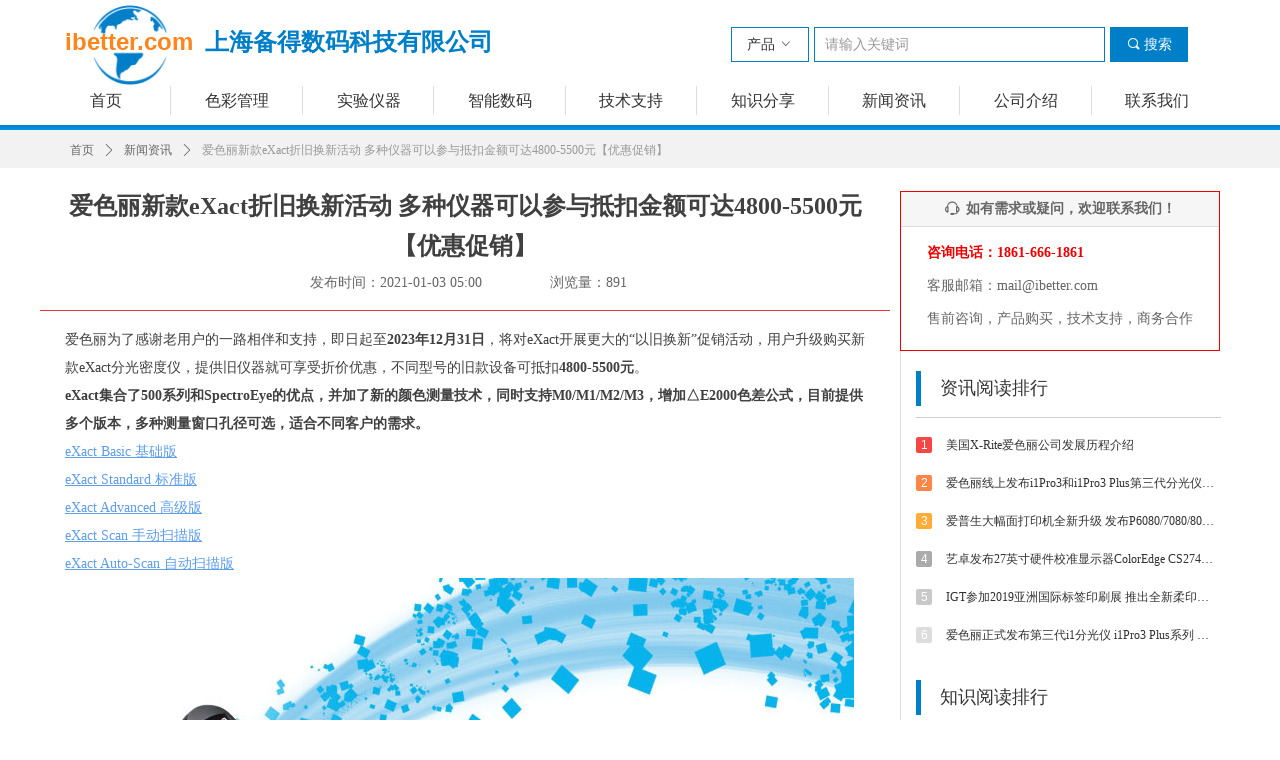

--- FILE ---
content_type: text/html; charset=utf-8
request_url: https://ibetter.com/newsinfo/425117.html
body_size: 23001
content:


<!DOCTYPE html>

<html class="smart-design-mode">
<head>

<head>
<meta http-equiv="Content-Type" content="text/html;
charset=gb2312"/>
<meta name="sogou_site_verification" content="yBBDCUJhaZ"/>
</head>
<script>
(function(){
    var bp = document.createElement('script');
    var curProtocol = window.location.protocol.split(':')[0];
    if (curProtocol === 'https') {
        bp.src = 'https://zz.bdstatic.com/linksubmit/push.js';
    }
    else {
        bp.src = 'http://push.zhanzhang.baidu.com/push.js';
    }
    var s = document.getElementsByTagName("script")[0];
    s.parentNode.insertBefore(bp, s);
})();
</script>
        <meta name="viewport" content="width=device-width" />

    <meta http-equiv="Content-Type" content="text/html; charset=utf-8" />
    <meta name="description" />
    <meta name="keywords" />
    <meta name="renderer" content="webkit" />
    <meta name="applicable-device" content="pc" />
    <meta http-equiv="Cache-Control" content="no-transform" />
    <title>爱色丽新款eXact折旧换新活动 多种仪器可以参与抵扣金额可达4800-5500元【优惠促销】-上海备得数码科技有限公司官网ibetter.com</title>
    <link rel="icon" href="//img.wanwang.xin/sitefiles10187/10187508/iBetteriCon.png"/><link rel="shortcut icon" href="//img.wanwang.xin/sitefiles10187/10187508/iBetteriCon.png"/><link rel="bookmark" href="//img.wanwang.xin/sitefiles10187/10187508/iBetteriCon.png"/>
    <link href="https://img.wanwang.xin/Designer/Content/bottom/pcstyle.css?_version=20250709210035" rel="stylesheet" type="text/css"/>
    <link href="https://img.wanwang.xin/Content/public/css/reset.css?_version=20251020152400" rel="stylesheet" type="text/css"/>
    <link href="https://img.wanwang.xin/static/iconfont/1.0.0/iconfont.css?_version=20250709210039" rel="stylesheet" type="text/css"/>
    <link href="https://img.wanwang.xin/static/iconfont/2.0.0/iconfont.css?_version=20250709210039" rel="stylesheet" type="text/css"/>
    <link href="https://img.wanwang.xin/static/iconfont/designer/iconfont.css?_version=20250709210039" rel="stylesheet" type="text/css"/>
    <link href="https://img.wanwang.xin/static/iconfont/companyinfo/iconfont.css?_version=20250709210039" rel="stylesheet" type="text/css"/>
    <link href="https://img.wanwang.xin/Designer/Content/base/css/pager.css?_version=20250709210034" rel="stylesheet" type="text/css"/>
    <link href="https://img.wanwang.xin/Designer/Content/base/css/hover-effects.css?_version=20250709210034" rel="stylesheet" type="text/css"/>
    <link href="https://img.wanwang.xin/Designer/Content/base/css/antChain.css?_version=20250709210034" rel="stylesheet" type="text/css"/>


    
    <link href="//img.wanwang.xin/pubsf/10187/10187508/css/1133604_Pc_zh-CN.css?preventCdnCacheSeed=972cab0755e441828443e6dbc02fadd6" rel="stylesheet" />
    <script src="https://img.wanwang.xin/Scripts/JQuery/jquery-3.6.3.min.js?_version=20250709210036" type="text/javascript"></script>
    <script src="https://img.wanwang.xin/Designer/Scripts/jquery.lazyload.min.js?_version=20250709210035" type="text/javascript"></script>
    <script src="https://img.wanwang.xin/Designer/Scripts/smart.animation.min.js?_version=20250709210035" type="text/javascript"></script>
    <script src="https://img.wanwang.xin/Designer/Content/Designer-panel/js/kino.razor.min.js?_version=20250709210034" type="text/javascript"></script>
    <script src="https://img.wanwang.xin/Scripts/common.min.js?v=20200318&_version=20251229144725" type="text/javascript"></script>
    <script src="https://img.wanwang.xin/Administration/Scripts/admin.validator.min.js?_version=20250709210033" type="text/javascript"></script>
    <script src="https://img.wanwang.xin/Administration/Content/plugins/cookie/jquery.cookie.js?_version=20250709210032" type="text/javascript"></script>
    <script src="https://img.wanwang.xin/Scripts/utils.js?_version=20251120201831" type="text/javascript"></script>

    <script type='text/javascript' id='lz-slider' src='https://img.wanwang.xin/Scripts/statics/js/lz-slider.min.js' ></script><script type='text/javascript' id='lz-preview' src='https://img.wanwang.xin/Scripts/statics/js/lz-preview.min.js' ></script><script type='text/javascript' id='jssor-all' src='https://img.wanwang.xin/Designer/Scripts/jssor.slider-22.2.16-all.min.js?_version=20250709210035' ></script><script type='text/javascript' id='jqueryzoom' src='https://img.wanwang.xin/Designer/Scripts/jquery.jqueryzoom.js?_version=20250709210035' ></script>
    
    <script type="text/javascript">
           window.SEED_CONFIG = {
       customerId: ""
            };
        $.ajaxSetup({
            cache: false,
            beforeSend: function (jqXHR, settings) {
                settings.data = settings.data && settings.data.length > 0 ? (settings.data + "&") : "";
                settings.data = settings.data + "__RequestVerificationToken=" + $('input[name="__RequestVerificationToken"]').val();
                return true;
            }
        });
    </script>
<script>
var _hmt = _hmt || [];
(function() {
  var hm = document.createElement("script");
  hm.src = "https://hm.baidu.com/hm.js?080f0daf676978214cc337b8594081d6";
  var s = document.getElementsByTagName("script")[0]; 
  s.parentNode.insertBefore(hm, s);
})();
</script>

<script>
  window.SEED_CONFIG=window.SEED_CONFIG||{};
  window.SEED_CONFIG.siteId ="WS20250806171752000003";
  window.SEED_CONFIG.env ="prod";
</script>
<script defer="defer" src="https://o.alicdn.com/msea-fe/seed/index.js"></script>

</head>
<body id="smart-body" area="main">


    <input type="hidden" id="pageinfo"
           value="1133604"
           data-type="2"
           data-device="Pc"
           data-entityid="425117" />
    <input id="txtDeviceSwitchEnabled" value="show" type="hidden" />




    


    
<!-- 在 mainContentWrapper 的下一层的三个div上设置了zindex。把页头页尾所在的层级调整高于中间内容，以防止中间内容遮盖页头页尾 -->

<div id="mainContentWrapper" style="background-color: transparent; background-image: none; background-repeat: no-repeat;background-position:0 0; background:-moz-linear-gradient(top, none, none);background:-webkit-gradient(linear, left top, left bottom, from(none), to(none));background:-o-linear-gradient(top, none, none);background:-ms-linear-gradient(top, none, none);background:linear-gradient(top, none, none);;
     position: relative; width: 100%;min-width:1200px;background-size: auto;" bgScroll="none">
    
    <div style="background-color: transparent; background-image: none; background-repeat: repeat;background-position:50% 50%; background:-moz-linear-gradient(top, none, none);background:-webkit-gradient(linear, left top, left bottom, from(none), to(none));background:-o-linear-gradient(top, none, none);background:-ms-linear-gradient(top, none, none);background:linear-gradient(top, none, none);;
         position: relative; width: 100%;min-width:1200px;background-size: auto; z-index:auto;" bgScroll="none">
        <div class=" header" cpid="401276" id="smv_Area0" style="width: 1200px; height: 130px;  position: relative; margin: 0 auto">
            <div id="smv_tem_112_26" ctype="nav"  class="esmartMargin smartAbs " cpid="401276" cstyle="Style1" ccolor="Item0" areaId="Area0" isContainer="False" pvid="" tareaId="Area0"  re-direction="all" daxis="All" isdeletable="True" style="height: 29px; width: 1183px; left: 0px; top: 86px;z-index:2;"><div class="yibuFrameContent tem_112_26  nav_Style1  " style="overflow:visible;;" ><div id="nav_tem_112_26" class="nav_pc_t_1">
    <ul class="w-nav" navstyle="style1">
                <li class="w-nav-inner" style="height:29px;line-height:29px;width:11.1111111111111%;">
                    <div class="w-nav-item">
                        <i class="w-nav-item-line"></i>
                                <a href="/sy" target="_self" class="w-nav-item-link">
                                    <span class="mw-iconfont"></span>
                                    <span class="w-link-txt">首页</span>
                                </a>
                       
                    </div>
                </li>
                <li class="w-nav-inner" style="height:29px;line-height:29px;width:11.1111111111111%;">
                    <div class="w-nav-item">
                        <i class="w-nav-item-line"></i>
                                <a href="/color" target="_self" class="w-nav-item-link">
                                    <span class="mw-iconfont"></span>
                                    <span class="w-link-txt">色彩管理</span>
                                </a>
                       
                    </div>
                </li>
                <li class="w-nav-inner" style="height:29px;line-height:29px;width:11.1111111111111%;">
                    <div class="w-nav-item">
                        <i class="w-nav-item-line"></i>
                                <a href="/test" target="_self" class="w-nav-item-link">
                                    <span class="mw-iconfont"></span>
                                    <span class="w-link-txt">实验仪器</span>
                                </a>
                       
                    </div>
                </li>
                <li class="w-nav-inner" style="height:29px;line-height:29px;width:11.1111111111111%;">
                    <div class="w-nav-item">
                        <i class="w-nav-item-line"></i>
                                <a href="/digital" target="_self" class="w-nav-item-link">
                                    <span class="mw-iconfont"></span>
                                    <span class="w-link-txt">智能数码</span>
                                </a>
                       
                    </div>
                </li>
                <li class="w-nav-inner" style="height:29px;line-height:29px;width:11.1111111111111%;">
                    <div class="w-nav-item">
                        <i class="w-nav-item-line"></i>
                                <a href="/jszc" target="_self" class="w-nav-item-link">
                                    <span class="mw-iconfont"></span>
                                    <span class="w-link-txt">技术支持</span>
                                </a>
                       
                    </div>
                </li>
                <li class="w-nav-inner" style="height:29px;line-height:29px;width:11.1111111111111%;">
                    <div class="w-nav-item">
                        <i class="w-nav-item-line"></i>
                                <a href="/zsfx" target="_self" class="w-nav-item-link">
                                    <span class="mw-iconfont"></span>
                                    <span class="w-link-txt">知识分享</span>
                                </a>
                       
                    </div>
                </li>
                <li class="w-nav-inner" style="height:29px;line-height:29px;width:11.1111111111111%;">
                    <div class="w-nav-item">
                        <i class="w-nav-item-line"></i>
                                <a href="/xwzx" target="_self" class="w-nav-item-link">
                                    <span class="mw-iconfont"></span>
                                    <span class="w-link-txt">新闻资讯</span>
                                </a>
                       
                    </div>
                </li>
                <li class="w-nav-inner" style="height:29px;line-height:29px;width:11.1111111111111%;">
                    <div class="w-nav-item">
                        <i class="w-nav-item-line"></i>
                                <a href="/gsjs" target="_self" class="w-nav-item-link">
                                    <span class="mw-iconfont"></span>
                                    <span class="w-link-txt">公司介绍</span>
                                </a>
                       
                    </div>
                </li>
                <li class="w-nav-inner" style="height:29px;line-height:29px;width:11.1111111111111%;">
                    <div class="w-nav-item">
                        <i class="w-nav-item-line"></i>
                                <a href="/lxwm" target="_self" class="w-nav-item-link">
                                    <span class="mw-iconfont"></span>
                                    <span class="w-link-txt">联系我们</span>
                                </a>
                       
                    </div>
                </li>

    </ul>
</div>
<script>
    $(function () {
        var $nav = $("#smv_tem_112_26 .w-nav");
        var $inner = $("#smv_tem_112_26 .w-nav-inner");
        var rightBorder = parseInt($nav.css("border-right-width"));
        var leftBorder = parseInt($nav.css("border-left-width"));
        var topBorder = parseInt($nav.css("border-top-width"));
        var bottomBorder = parseInt($nav.css("border-bottom-width"));
        var height = $("#smv_tem_112_26").height();
        var width = $('#smv_tem_112_26').width();
        $nav.height(height - topBorder - bottomBorder);
        $nav.width(width - leftBorder - rightBorder);
        $inner.height(height - topBorder - bottomBorder).css("line-height", height - topBorder - bottomBorder+"px");


        $('#nav_tem_112_26').find('.w-subnav').hide();
        var $this, item, itemAll;
        $('#nav_tem_112_26').off('mouseenter').on('mouseenter', '.w-nav-inner', function () {
            itemAll = $('#nav_tem_112_26').find('.w-subnav');
            $this = $(this);
            item = $this.find('.w-subnav');
            item.slideDown();
        }).off('mouseleave').on('mouseleave', '.w-nav-inner', function () {
            item = $(this).find('.w-subnav');
            item.stop().slideUp(function () {
                ////设置回调，防止slidUp自动加上height和width导致在子导航中设置height和width无效
                //item.css({
                //    height: '',
                //    width: ''
                //})
            });
        });
        SetNavSelectedStyle('nav_tem_112_26');//选中当前导航
    });

</script></div></div><div id="smv_tem_143_48" ctype="banner"  class="esmartMargin smartAbs " cpid="401276" cstyle="Style1" ccolor="Item0" areaId="Area0" isContainer="True" pvid="" tareaId="Area0"  re-direction="y" daxis="Y" isdeletable="True" style="height: 5px; width: 100%; left: 0px; top: 125px;z-index:60;"><div class="yibuFrameContent tem_143_48  banner_Style1  " style="overflow:visible;;" ><div class="fullcolumn-inner smAreaC" id="smc_Area0" cid="tem_143_48" style="width:1200px">
    </div>
<div id="bannerWrap_tem_143_48" class="fullcolumn-outer" style="position: absolute; top: 0; bottom: 0;">
</div>

<script type="text/javascript">

    $(function () {
        var resize = function () {
            $("#smv_tem_143_48 >.yibuFrameContent>.fullcolumn-inner").width($("#smv_tem_143_48").parent().width());
            $('#bannerWrap_tem_143_48').fullScreen(function (t) {
                if (VisitFromMobile()) {
                    t.css("min-width", t.parent().width())
                }
            });
        }
        if (typeof (LayoutConverter) !== "undefined") {
            LayoutConverter.CtrlJsVariableList.push({
                CtrlId: "tem_143_48",
                ResizeFunc: resize,
            });
        } else {
            $(window).resize(function (e) {
                if (e.target == this) {
                    resize();
                }
            });
        }

        resize();
    });
</script>
</div></div><div id="smv_tem_144_58" ctype="search"  class="esmartMargin smartAbs " cpid="401276" cstyle="Style1" ccolor="Item0" areaId="Area0" isContainer="False" pvid="" tareaId="Area0"  re-direction="all" daxis="All" isdeletable="True" style="height: 35px; width: 457px; left: 691px; top: 27px;z-index:10003;"><div class="yibuFrameContent tem_144_58  search_Style1  " style="overflow:visible;;" >
<!-- w-search -->
<div class="w-search" id="search_tem_144_58">
    <a href="javascript:void(0);" class="w-search-btn">
        <i class="w-search-btn-icon mw-iconfont ">&#xb060;</i>
        <span class="w-search-btn-txt  ">搜索</span>
    </a>
    <div class="w-select">
        <a href="javascript:void(0);" class="w-select-btn">
            <span class="w-search-btn-txt" data-type="product">产品</span>
            <i class="w-search-btn-icon mw-iconfont f-rotate-init">&#xa001;</i>
        </a>
        <ul class="w-select-dropdown">
                <li class="w-select-dropdow-item"><a href="javascript:void(0);" class="w-select-link" displayorder="0" data-type="product">产品</a></li>
                <li class="w-select-dropdow-item"><a href="javascript:void(0);" class="w-select-link" displayorder="1" data-type="news">文章</a></li>
        </ul>
    </div>

    <div class="w-search-inner w-placeholder ">
        <input type="text" placeholder="请输入关键词" class="w-search-input">
    </div>
</div>
<script type="text/javascript">
    (function (){
        var width = 457;
        var height = 35;
        var inputtopborder = parseInt($("#search_tem_144_58 .w-search-inner").css("border-top-width"));
        var inputbottomborder = parseInt($("#search_tem_144_58 .w-search-inner").css("border-bottom-width"));
        var selecttopborder = parseInt($("#search_tem_144_58 .w-select").css("border-top-width"));
        var selectbottomborder = parseInt($("#search_tem_144_58 .w-select").css("border-bottom-width"));
        var btntopborder = parseInt($("#search_tem_144_58 .w-search-btn").css("border-top-width"));
        var btnbottomborder = parseInt($("#search_tem_144_58 .w-search-btn").css("border-bottom-width"));
        var inputrealHeight = parseInt(height) - inputtopborder - inputbottomborder;
        var selectrealHeight = parseInt(height) - selecttopborder - selectbottomborder;
        var btnrealHeight = parseInt(height) - btntopborder - btnbottomborder;
        var realHeight = Math.max(inputrealHeight, selectrealHeight, btnrealHeight);
        $('#search_tem_144_58').css({
            width:  width,
            height: realHeight
        });
        $('#search_tem_144_58 .w-select .w-select-btn').css({
            height: selectrealHeight,
            lineHeight: selectrealHeight + 'px',
        });
        $('#search_tem_144_58 .w-select .w-select-btn').css({
            height: selectrealHeight,
            lineHeight: selectrealHeight + 'px',
        });
        $('#search_tem_144_58 .w-search-btn').css({
            height: btnrealHeight,
            lineHeight: btnrealHeight + 'px',
        });
        $('#search_tem_144_58 .w-search-inner').css({
            height: inputrealHeight,
            lineHeight: inputrealHeight + 'px',
        });
        var $inputBox = $('#search_tem_144_58 .w-search-inner');
        var $input = $inputBox.find('input');
        var inputHeight = $inputBox.height();
        var fontHeight = +$input.css('fontSize').replace('px', '') + 6;

        $input.css({
            height: fontHeight,
            lineHeight: fontHeight + 'px',
            marginTop: (inputHeight - fontHeight) / 2
        });

        JPlaceHolder(searchPlaceHolder_tem_144_58);
        function searchPlaceHolder_tem_144_58() {
            var placeHeight_tem_144_58 = $("#smv_tem_144_58 .w-search-inner.w-placeholder .w-search-input").height();
             $("#smv_tem_144_58 .w-search-inner.w-placeholder .placeholder-text .placeholder-text-in").css("lineHeight", placeHeight_tem_144_58 + "px");
        }

      var index = $("#smv_tem_144_58").css("z-index");
        $('#search_tem_144_58').find('.w-select-btn').off('click').on('click', function () {
            var $this = $(this),
				$arrow = $this.find('.w-search-btn-icon');
            if ($arrow.hasClass('f-rotate-init')) {
                $arrow.removeClass('f-rotate-init').addClass('f-rotate-180');
                $('#search_tem_144_58 .w-select .w-select-dropdown').slideDown(100);
                 $("#smv_tem_144_58").css("z-index", 10001);
            } else {
                $arrow.removeClass('f-rotate-180').addClass('f-rotate-init');
                $('#search_tem_144_58 .w-select .w-select-dropdown').slideUp(100);
                $("#smv_tem_144_58").css("z-index", index);
            }

            return false
        });
        $('#search_tem_144_58').find('.w-select-dropdown').off('click').on('click', function () {
            var $this = $(this);
            $('#search_tem_144_58 .w-select .w-search-btn-icon').removeClass('f-rotate-180').addClass('f-rotate-init');
            $this.slideUp(100);
        });
        $('body').off('click.selectDropdown').on('click.selectDropdown', function () {
            $('#search_tem_144_58 .w-search-btn-icon').removeClass('f-rotate-180').addClass('f-rotate-init');
            $('#search_tem_144_58 .w-select-dropdown').slideUp(100);
            $("#smv_tem_144_58").css("z-index", index);
        });
        // 选中
        $('#search_tem_144_58').find('.w-select-dropdown').off('click.selectItem').on('click.selectItem', '.w-select-link', function () {
            var $this = $(this),
				val = $(this).html(),
                type = $(this).attr('data-type');
            $('#search_tem_144_58 .w-select .w-search-btn-txt').html(val);
            $('#search_tem_144_58 .w-select .w-search-btn-txt').attr('data-type', type);
        })
        if ("Publish" != "Design") {
            $('#search_tem_144_58 .w-search-btn').off('click').on('click', function () {
                var type = $('#search_tem_144_58 .w-select .w-search-btn-txt').attr('data-type');
                var keyword = $("#search_tem_144_58 .w-search-input").val();
                if (keyword.replace(/(^\s*)|(\s*$)/g, "") == "") {
                    alert("搜索关键词不能为空")
                    return;
                }
                if (type == "news") {
                    window.location.href = "/NewsInfoSearch?searchKey=" + encodeURIComponent(keyword);
                }
                else {
                    window.location.href = "/ProductInfoSearch?searchKey=" + encodeURIComponent(keyword);
                }
            });
            $("#search_tem_144_58 .w-search-input").keydown(function (e) {
                if (e.keyCode == 13) {
                    $('#search_tem_144_58 .w-search-btn').click();
                }
            })
        }
    })(jQuery);
</script></div></div><div id="smv_tem_150_33" ctype="image"  class="esmartMargin smartAbs " cpid="401276" cstyle="Style3" ccolor="Item0" areaId="Area0" isContainer="False" pvid="" tareaId="Area0"  re-direction="all" daxis="All" isdeletable="True" style="height: 80px; width: 80px; left: 50px; top: 5px;z-index:0;"><div class="yibuFrameContent tem_150_33  image_Style3  " style="overflow:visible;;" >
<div class="w-image-box" data-fillType="0" id="div_tem_150_33">
    <a target="_self" href="https://ibetter.com/">
        <img loading="lazy" src="//img.wanwang.xin/contents/sitefiles2037/10187508/images/25531721.png" alt="" title="" id="img_smv_tem_150_33" style="width: 78px; height:78px;">
    </a>
</div>

<script type="text/javascript">
    $(function () {
        InitImageSmv("tem_150_33","78","80","0");
            
        $('#smv_tem_150_33 .w-image-box').hover(function () {
            $(this).find("img").css({ "transform": "scale(1.3)", "transition": "all,.4s" })
        }, function () {
            $(this).find("img").css({ "transform": "", "transition": "" })
        });
            
    });
</script></div></div><div id="smv_tem_151_4" ctype="text"  class="esmartMargin smartAbs " cpid="401276" cstyle="Style1" ccolor="Item5" areaId="Area0" isContainer="False" pvid="" tareaId="Area0"  re-direction="all" daxis="All" isdeletable="True" style="height: 36px; width: 520px; left: 25px; top: 30px;z-index:10004;"><div class="yibuFrameContent tem_151_4  text_Style1  " style="overflow:hidden;;" ><div id='txt_tem_151_4' style="height: 100%;">
    <div class="editableContent" id="txtc_tem_151_4" style="height: 100%; word-wrap:break-word;">
        <p><strong><a href="https://ibetter.com/"><span style="font-size:24px"><span style="font-family:Lucida Sans Unicode,Lucida Grande,sans-serif"><span style="color:#ff851b">ibetter.com</span></span><span style="font-family:Microsoft YaHei"><span style="color:#007fc9">&nbsp; </span></span><span style="font-family:Source Han Sans CN"><span style="color:#007fc9">上海备得数码科技有限公司</span></span></span></a></strong></p>

    </div>
</div>

<script>
    var tables = $(' #smv_tem_151_4').find('table')
    for (var i = 0; i < tables.length; i++) {
        var tab = tables[i]
        var borderWidth = $(tab).attr('border')
        if (borderWidth <= 0 || !borderWidth) {
            console.log(tab)
            $(tab).addClass('hidden-border')
            $(tab).children("tbody").children("tr").children("td").addClass('hidden-border')
            $(tab).children("tbody").children("tr").children("th").addClass('hidden-border')
            $(tab).children("thead").children("tr").children("td").addClass('hidden-border')
            $(tab).children("thead").children("tr").children("th").addClass('hidden-border')
            $(tab).children("tfoot").children("tr").children("td").addClass('hidden-border')
            $(tab).children("tfoot").children("tr").children("th").addClass('hidden-border')
        }
    }
</script></div></div>
        </div>
    </div>

    <div class="main-layout-wrapper" id="smv_AreaMainWrapper" style="background-color: transparent; background-image: none;
         background-repeat: no-repeat;background-position:0 0; background:-moz-linear-gradient(top, none, none);background:-webkit-gradient(linear, left top, left bottom, from(none), to(none));background:-o-linear-gradient(top, none, none);background:-ms-linear-gradient(top, none, none);background:linear-gradient(top, none, none);;background-size: auto; z-index:auto;"
         bgScroll="none">
        <div class="main-layout" id="tem-main-layout11" style="width: 100%;">
            <div style="display: none">
                
            </div>
            <div class="" id="smv_MainContent" rel="mainContentWrapper" style="width: 100%; min-height: 300px; position: relative; ">
                
                <div class="smvWrapper"  style="width: 100%;  position: relative; background-color: transparent; background-image: none; background-repeat: no-repeat; background:-moz-linear-gradient(top, none, none);background:-webkit-gradient(linear, left top, left bottom, from(none), to(none));background:-o-linear-gradient(top, none, none);background:-ms-linear-gradient(top, none, none);background:linear-gradient(top, none, none);;background-position:0 0;background-size:auto;"><div class="smvContainer" id="smv_Main" cpid="1133604" style="min-height:200px;width:1200px;height:1290px;  position: relative; "><div id="smv_tem_76_11" ctype="area"  class="esmartMargin smartAbs " cpid="1133604" cstyle="Style1" ccolor="Item0" areaId="" isContainer="True" pvid="" tareaId=""  re-direction="all" daxis="All" isdeletable="True" style="height: 100px; width: 850px; left: 0px; top: 40px;z-index:0;"><div class="yibuFrameContent tem_76_11  area_Style1  " style="overflow:visible;;" ><div class="w-container" data-effect-name="enterTop">
    <div class="smAreaC" id="smc_Area0" cid="tem_76_11">
        <div id="smv_tem_25_33" ctype="newsItemTitleBind"  class="smartRecpt esmartMargin smartAbs " cpid="1133604" cstyle="Style1" ccolor="Item0" areaId="Area0" isContainer="False" pvid="tem_76_11" tareaId=""  re-direction="x" daxis="All" isdeletable="True" style="min-height: 40px; width: 810px; left: 20px; top: 15px;z-index:2;"><div class="yibuFrameContent tem_25_33  newsItemTitleBind_Style1  " style="overflow:visible;;" ><h1 class="w-title">爱色丽新款eXact折旧换新活动 多种仪器可以参与抵扣金额可达4800-5500元【优惠促销】</h1></div></div><div id="smv_tem_28_33" ctype="newsItemCreatedDatetimeBind"  class="esmartMargin smartAbs " cpid="1133604" cstyle="Style1" ccolor="Item0" areaId="Area0" isContainer="False" pvid="tem_76_11" tareaId=""  re-direction="x" daxis="All" isdeletable="True" style="height: 25px; width: 220px; left: 270px; top: 65px;z-index:5;"><div class="yibuFrameContent tem_28_33  newsItemCreatedDatetimeBind_Style1  " style="overflow:visible;;" ><!--product createtime-->
<div class="w-createtime"><span class="w-createtime-item w-createtime-caption">发布时间：</span><span class="w-createtime-item w-createtime-date">2021-01-03</span> <span class="w-createtime-item w-createtime-time">05:00</span></div>
<!--/product createtime--></div></div><div id="smv_tem_29_38" ctype="newsItemHitsBind"  class="esmartMargin smartAbs " cpid="1133604" cstyle="Style1" ccolor="Item0" areaId="Area0" isContainer="False" pvid="tem_76_11" tareaId=""  re-direction="x" daxis="All" isdeletable="True" style="height: 25px; width: 150px; left: 510px; top: 60px;z-index:6;"><div class="yibuFrameContent tem_29_38  newsItemHitsBind_Style1  " style="overflow:visible;;" ><!--product pageviews   控制图标隐藏-->
<div class="w-pageviews"><i class="w-viewsicon mw-iconfont w-hide">&#xb136;</i><span class="w-pageviews-caption">浏览量：</span><span class="w-pageviews-num">0</span></div>
<!--/product pageviews-->
<script type="text/javascript">

    $(function () {
        $.ajax({
            cache: false,
            url: "/Common/GetArticleHits",
            type: "post",
            data: "entityId=" + 425117,
            dataType: "json",
            success: function (result) {
                if (result.IsSuccess) {
                    $('#smv_tem_29_38 .w-pageviews-num').html(result.Hits);
                }
            },
            error: function () { }
        });
    });
</script></div></div>    </div>
</div></div></div><div id="smv_tem_26_24" ctype="newsItemContentBind"  class="smartRecpt esmartMargin smartAbs " cpid="1133604" cstyle="Style1" ccolor="Item0" areaId="" isContainer="False" pvid="" tareaId=""  re-direction="all" daxis="All" isdeletable="True" style="min-height: 1020px; width: 800px; left: 25px; top: 155px;z-index:3;"><div class="yibuFrameContent tem_26_24  newsItemContentBind_Style1  " style="overflow:visible;;" ><style>
    .w-detail ul, .w-detail li, .w-detail ol {
        list-style: revert;
        margin:0;
    }

    .w-detail ul, .w-detail ol {
        padding-left: 40px;
    }
</style>
<!--article detail-->
<div id="tem_26_24_txt" class="w-detailcontent">
    <div class="w-detail"><p style="line-height:2em"><span style="font-size:14px">爱色丽为了感谢老用户的一路相伴和支持，即日起至<strong style="font-size:14px">2023年12月31日</strong>，将对eXact开展更大的&ldquo;以旧换新&rdquo;促销活动，用户升级购买新款eXact分光密度仪，提供旧仪器就可享受折价优惠，不同型号的旧款设备可抵扣<strong>4800-5500元</strong>。</span></p>

<p style="line-height:2em"><span style="font-size:14px"><strong>eXact集合了500系列和SpectroEye的优点，并加了新的颜色测量技术，同时支持M0/M1/M2/M3，增加△E2000色差公式，目前提供多个版本，多种测量窗口孔径可选，适合不同客户的需求。</strong></span></p>

<p style="line-height:2em"><span style="font-size:14px"><a href="https://ibetter.com/productinfo/1472720.html" style="font-size: 14px; text-decoration: underline;" target="_blank">eXact Basic 基础版</a></span></p>

<p style="line-height:2em"><span style="font-size:14px"><a href="https://ibetter.com/productinfo/1472836.html" style="font-size: 14px; text-decoration: underline;" target="_blank">eXact Standard 标准版</a></span></p>

<p style="line-height:2em"><span style="font-size:14px"><a href="https://ibetter.com/productinfo/1472837.html" style="font-size: 14px; text-decoration: underline;" target="_blank">eXact Advanced 高级版</a></span></p>

<p style="line-height:2em"><span style="font-size:14px"><a href="https://ibetter.com/productinfo/1472721.html" style="font-size: 14px; text-decoration: underline;" target="_blank">eXact Scan 手动扫描版</a></span></p>

<p style="line-height:2em"><span style="font-size:14px"><a href="https://ibetter.com/productinfo/1473607.html" style="font-size: 14px; text-decoration: underline;" target="_blank">eXact Auto-Scan 自动扫描版</a></span></p>

<p style="line-height:2em; text-align:center"><span style="font-size:14px"><img alt="" height="482" src="https://nwzimg.wezhan.cn/contents/sitefiles2037/10187508/images/14257174.jpg" width="777" /></span></p>

<p style="line-height:2em; text-align:center"><span style="font-size:14px"><img alt="" height="411" src="https://nwzimg.wezhan.cn/contents/sitefiles2037/10187508/images/16823566.jpg" width="777" /></span></p>

<p><strong><span style="font-size:16px">相比爱色丽之前的500系列仪器，新款eXact的主要亮点如下：</span></strong></p>

<table cellspacing="0" style="border-collapse:collapse; border:none; width:777px">
	<colgroup>
		<col style="width:86pt" width="114" />
		<col style="width:98pt" width="131" />
		<col style="width:125pt" width="167" />
		<col style="width:412pt" width="549" />
	</colgroup>
	<tbody>
		<tr height="19">
			<td style="background-color:#cccccc; text-align:center; width:127px"><span style="font-size:14px"><strong>功能</strong></span></td>
			<td style="background-color:#cccccc; text-align:center; width:145px"><span style="font-size:14px"><strong>528/530</strong></span></td>
			<td style="background-color:#cccccc; text-align:center; width:145px"><span style="font-size:14px"><strong>eXact</strong></span></td>
			<td style="background-color:#cccccc; text-align:center; width:360px"><span style="font-size:14px"><strong>eXact的优势</strong></span></td>
		</tr>
		<tr height="19">
			<td style="text-align:center"><span style="font-size:14px">测量状态</span></td>
			<td style="text-align:center"><span style="font-size:14px">M0/M2/M3</span></td>
			<td style="text-align:center"><span style="font-size:14px">M0//M1/M2/M3</span></td>
			<td style="text-align:center"><span style="font-size:14px">eXact支持新的国际标准，M1测量条件支持含有荧光增白剂的基材和含有荧光的油墨</span></td>
		</tr>
		<tr height="19">
			<td style="text-align:center"><span style="font-size:14px">色差公式</span></td>
			<td style="text-align:center"><span style="font-size:14px">△E1976，△Ecmc，△E1994</span></td>
			<td style="text-align:center"><span style="font-size:14px">△E1976，△Ecmc，△E1994，△E2000</span></td>
			<td style="text-align:center"><span style="font-size:14px">新增△E2000,适用于新的ISO12647的用户</span></td>
		</tr>
		<tr height="19">
			<td style="text-align:center"><span style="font-size:14px">彩通色库</span></td>
			<td style="text-align:center"><span style="font-size:14px">2010版</span></td>
			<td style="text-align:center"><span style="font-size:14px">自动更新色库</span></td>
			<td style="text-align:center"><span style="font-size:14px">eXact出厂时已预置新的彩通色库</span></td>
		</tr>
		<tr height="19">
			<td style="text-align:center"><span style="font-size:14px">自定义色库</span></td>
			<td style="text-align:center"><span style="font-size:14px">英文16组</span></td>
			<td style="text-align:center"><span style="font-size:14px">支持中英文＞10000组</span></td>
			<td style="text-align:center"><span style="font-size:14px">配eXactManager色库管理软件</span></td>
		</tr>
		<tr height="19">
			<td style="text-align:center"><span style="font-size:14px">系统</span></td>
			<td style="text-align:center"><span style="font-size:14px">黑白屏</span></td>
			<td style="text-align:center"><span style="font-size:14px">彩色触摸</span></td>
			<td style="text-align:center"><span style="font-size:14px">可升级固件版本，自定义界面功能</span></td>
		</tr>
		<tr height="19">
			<td style="text-align:center"><span style="font-size:14px">接口</span></td>
			<td style="text-align:center"><span style="font-size:14px">网口</span></td>
			<td style="text-align:center"><span style="font-size:14px">USB或者蓝牙</span></td>
			<td style="text-align:center"><span style="font-size:14px">连接简单，与系统兼容性好</span></td>
		</tr>
		<tr height="19">
			<td style="text-align:center"><span style="font-size:14px">扫描测量</span></td>
			<td style="text-align:center"><span style="font-size:14px">无</span></td>
			<td style="text-align:center"><span style="font-size:14px">可选配</span></td>
			<td style="text-align:center"><span style="font-size:14px">可选配扫描底座或者大幅面导轨</span></td>
		</tr>
		<tr height="19">
			<td style="text-align:center"><span style="font-size:14px">校正版</span></td>
			<td style="text-align:center"><span style="font-size:14px">独立无保护</span></td>
			<td style="text-align:center"><span style="font-size:14px">有保护</span></td>
			<td style="text-align:center"><span style="font-size:14px">eXact的白板集成于仪器，不易污染或丢失</span></td>
		</tr>
		<tr height="19">
			<td style="text-align:center"><span style="font-size:14px">专色网点</span></td>
			<td style="text-align:center"><span style="font-size:14px">无</span></td>
			<td style="text-align:center"><span style="font-size:14px">SCTV</span></td>
			<td style="text-align:center"><span style="font-size:14px">可以为专色创建色调曲线</span></td>
		</tr>
		<tr height="19">
			<td style="text-align:center"><span style="font-size:14px">网络校正</span></td>
			<td style="text-align:center"><span style="font-size:14px">无</span></td>
			<td style="text-align:center"><span style="font-size:14px">支持</span></td>
			<td style="text-align:center"><span style="font-size:14px">可选配NetProfiler软件，定期校正维持高准确性和缩小台间差</span></td>
		</tr>
	</tbody>
</table>

<p><strong><span style="font-size:16px">另外，2019年12月31日爱色丽已经停止了以下旧款仪器的售后：</span></strong></p>

<p style="line-height:2em"><span style="font-size:14px">i1一代分光仪</span></p>

<p style="line-height:2em"><span style="font-size:14px">500系列（504，508，518，528，530）</span></p>

<p style="line-height:2em"><span style="font-size:14px">SpectroEye</span></p>

<p style="line-height:2em"><span style="font-size:14px">ColorEye XTH</span></p>

<p style="line-height:2em"><span style="font-size:14px">以上仪器已停产5年以上，至2019年12月31日起将不再提供维修、校正以及相关配件服务，建议升级为新款，优惠难得莫失良机哦。</span></p>

<p style="line-height:2em"><span style="font-size:14px"><img alt="" height="802" src="https://nwzimg.wezhan.cn/contents/sitefiles2037/10187508/images/14257176.jpg" width="777" /></span></p>

<p style="line-height:2em"><span style="font-size:14px"><strong>备注：</strong></span></p>

<p style="line-height:2em"><span style="font-size:14px">1.大中华地区包括中国大陆、香港和台湾。</span></p>

<p style="line-height:2em"><span style="font-size:14px">2.支持以旧换新的产品型号如下：</span></p>

<p style="line-height:2em"><span style="font-size:14px">- X-Rite 500Series</span></p>

<p style="line-height:2em"><span style="font-size:14px">- X-Rite 939 962, 964</span></p>

<p style="line-height:2em"><span style="font-size:14px">- X-Rite or GretagMacbeth SpectroEye, SpectroEye LT</span></p>

<p style="line-height:2em"><span style="font-size:14px">- X-Rite SP60, SP62, SP64</span></p>

<p style="line-height:2em"><span style="font-size:14px">- X-Rite XTH</span></p>

<p style="line-height:2em"><span style="font-size:14px">- Techkon SpectroDens Basic</span></p>

<p style="line-height:2em"><span style="font-size:14px">- Techkon SpectroDens Advanced</span></p>

<p style="line-height:2em"><span style="font-size:14px">- Techkon SpectroDens Premium</span></p>

<p style="line-height:2em"><span style="font-size:14px">- Techkon SpectroJet</span></p>

<p style="line-height:2em"><span style="font-size:14px">- KonicaMinolta FD-5, FD-7</span></p>

<p style="line-height:2em"><span style="font-size:14px">上海备得数码科技有限公司作为专业的爱色丽产品销售和服务商，可提供爱色丽产品方案、使用培训、维修校正等服务，并及时与客户分享产品相关信息，如有相关疑问或需求欢迎随时联系我们。</span></p>

<p style="line-height:2em">&nbsp;</p>

<p style="line-height:2em"><span style="font-size:14px">如需了解更多爱色丽产品，欢迎访问<a href="https://ibetter.com/xrite">https://ibetter.com/xrite</a></span></p>
</div>
</div>
<!--/article detail-->
<script type="text/javascript">

    $(function () {
        var contentWidth = parseInt($('#smv_tem_26_24').css("width"));
          ///长图自适应屏幕
        

        $('#smv_tem_26_24 table').each(function () {
            $(this).removeAttr("width");
            if ($(this).width() > contentWidth) {
                $(this).css("width", "100%");
            }
        });
        var splitLength = $('#tem_26_24_txt').find("div").html().split("_ueditor_page_break_tag_");
        if (splitLength.length > 1) {
            pagination('tem_26_24_txt', "首页", "末页", "上一页", "下一页", function (hisHeight) {
                if (typeof hisHeight == 'undefined')
                {
                    $('#smv_tem_26_24').smrecompute();
                }
                else
                {
                    var tabContentHeight = $('#tem_26_24_txt').height();
                    $('#smv_tem_26_24').smrecompute("recomputeTo", [tabContentHeight, hisHeight]);
                }
                $('#smv_tem_26_24 img').each(function () {
                    var src = $(this).attr("src");
                    if (typeof src != 'undefined' && src != "") {
                        $(this).attr("src", "");
                        $(this)[0].onload = function () {
                            $('#smv_tem_26_24').smrecompute();
                        };
                        $(this).attr("src", src);
                    }
                });
                showBigImg_tem_26_24();
            });
        }
        else
        {
            $('#smv_tem_26_24 img').each(function () {
                var src = $(this).attr("src");
                if (typeof src != 'undefined' && src != "") {
                    $(this).attr("src", "");
                    $(this)[0].onload = function () {
                        var width = $(this).width();
                        if (width > contentWidth) {
                            $(this).css("cssText", 'max-width:' + contentWidth + 'px !important;height:auto !important;');
                        }
                        $('#smv_tem_26_24').smrecompute();
                    };
                    $(this).attr("src", src);
                }
            });
            showBigImg_tem_26_24();
        }
        xwezhan.cssUeditorTale();
    });

    function showBigImg_tem_26_24()
    {
        if (false)
        {
            var bigImageArray = [];
            $('#smv_tem_26_24 img').each(function () {
                if ($(this).parents("a").length == 0) {
                    var srcStr = $(this).attr("src");
                   $(this).lzpreview({
                        cssLink: '/Content/css/atlas-preview.css',
                        pageSize: 1,//每页最大图片数
                        imgUrl: [srcStr],
                        imgAlt: [''],
                        imgLink: ['javascript:void(0)'],
                        imgTarget: [''],
                        itemSelect: $(this),
                        arrow: false,
                        thumbnail: false
                    });
                }
            });
        }
    }
</script></div></div><div id="smv_tem_73_29" ctype="banner"  class="esmartMargin smartAbs " cpid="1133604" cstyle="Style1" ccolor="Item0" areaId="" isContainer="True" pvid="" tareaId=""  re-direction="y" daxis="Y" isdeletable="True" style="height: 37px; width: 100%; left: 0px; top: 0px;z-index:0;"><div class="yibuFrameContent tem_73_29  banner_Style1  " style="overflow:visible;;" ><div class="fullcolumn-inner smAreaC" id="smc_Area0" cid="tem_73_29" style="width:1200px">
    <div id="smv_tem_27_24" ctype="newsItemCrumbsBind"  class="smartRecpt esmartMargin smartAbs " cpid="1133604" cstyle="Style1" ccolor="Item0" areaId="Area0" isContainer="False" pvid="tem_73_29" tareaId=""  re-direction="x" daxis="All" isdeletable="True" style="min-height: 35px; width: 1150px; left: 20px; top: 2px;z-index:4;"><div class="yibuFrameContent tem_27_24  newsItemCrumbsBind_Style1  " style="overflow:visible;;" ><!--crumbs-->
<div class="w-crumbs">
    <a href="/" class="w-crumbs-item">首页</a>
      
                    <span class="w-crumbs-category ">&nbsp;</span><i class="w-arrowicon mw-iconfont w-crumbs-category ">&#xa132;</i>
                <span class="w-crumbs-category ">&nbsp;</span><a href="/NewsInfoCategory?categoryId=236130,236130" class="w-crumbs-item w-crumbs-category ">新闻资讯</a>
                            <span class="w-crumbs-caption ">&nbsp;</span><i class="w-arrowicon mw-iconfont w-crumbs-caption">&#xa132;</i>
            <span class="w-crumbs-caption">&nbsp;</span><span class="w-crumbs-caption">爱色丽新款eXact折旧换新活动 多种仪器可以参与抵扣金额可达4800-5500元【优惠促销】</span>
</div>
<!--/crumbs-->
<script type="text/javascript">
    $(function () {
        $('#smv_tem_27_24').smartNPCrumbsControl({ controlId: 'smv_tem_27_24', languageId:2,isHideTitle:true });
    });
</script></div></div></div>
<div id="bannerWrap_tem_73_29" class="fullcolumn-outer" style="position: absolute; top: 0; bottom: 0;">
</div>

<script type="text/javascript">

    $(function () {
        var resize = function () {
            $("#smv_tem_73_29 >.yibuFrameContent>.fullcolumn-inner").width($("#smv_tem_73_29").parent().width());
            $('#bannerWrap_tem_73_29').fullScreen(function (t) {
                if (VisitFromMobile()) {
                    t.css("min-width", t.parent().width())
                }
            });
        }
        if (typeof (LayoutConverter) !== "undefined") {
            LayoutConverter.CtrlJsVariableList.push({
                CtrlId: "tem_73_29",
                ResizeFunc: resize,
            });
        } else {
            $(window).resize(function (e) {
                if (e.target == this) {
                    resize();
                }
            });
        }

        resize();
    });
</script>
</div></div><div id="smv_tem_38_52" ctype="area"  class="esmartMargin smartAbs " cpid="1133604" cstyle="Style1" ccolor="Item0" areaId="" isContainer="True" pvid="" tareaId=""  re-direction="all" daxis="All" isdeletable="True" style="height: 100px; width: 850px; left: 0px; top: 1190px;z-index:14;"><div class="yibuFrameContent tem_38_52  area_Style1  " style="overflow:visible;;" ><div class="w-container" data-effect-name="enterTop">
    <div class="smAreaC" id="smc_Area0" cid="tem_38_52">
        <div id="smv_tem_30_46" ctype="newsItemPreviousBind"  class="smartRecpt esmartMargin smartAbs " cpid="1133604" cstyle="Style1" ccolor="Item0" areaId="Area0" isContainer="False" pvid="tem_38_52" tareaId=""  re-direction="x" daxis="All" isdeletable="True" style="min-height: 32px; width: 810px; left: 20px; top: 10px;z-index:7;"><div class="yibuFrameContent tem_30_46  newsItemPreviousBind_Style1  " style="overflow:visible;;" ><!--previous-->
<a href="javascript:void(0)" class="w-previous" target="_blank">
    <span class="w-previous-left"><i class="w-arrowicon mw-iconfont ">&#xa134;</i><span class="w-previous-caption">前一篇：</span></span>
    <span class="w-previous-title ">无</span>
</a>
<!--/previous--></div></div><div id="smv_tem_31_51" ctype="newsItemNextBind"  class="smartRecpt esmartMargin smartAbs " cpid="1133604" cstyle="Style1" ccolor="Item0" areaId="Area0" isContainer="False" pvid="tem_38_52" tareaId=""  re-direction="x" daxis="All" isdeletable="True" style="min-height: 32px; width: 810px; left: 20px; top: 45px;z-index:8;"><div class="yibuFrameContent tem_31_51  newsItemNextBind_Style1  " style="overflow:visible;;" ><!--next  w-hide 控制隐藏标题和图标-->
<a href="javascript:void(0)" class="w-next" target="_blank">
    <span class="w-next-left"><i class="w-arrowicon mw-iconfont ">&#xa132;</i><span class="w-next-caption">后一篇：</span></span>
    <span class="w-next-title ">无</span>
</a></div></div>    </div>
</div></div></div><div id="smv_tem_42_43" ctype="area"  class="esmartMargin smartAbs " cpid="1133604" cstyle="Style1" ccolor="Item0" areaId="Main" isContainer="True" pvid="" tareaId="Main"  re-direction="all" daxis="All" isdeletable="True" style="height: 310px; width: 320px; left: 860px; top: 220px;z-index:0;"><div class="yibuFrameContent tem_42_43  area_Style1  " style="overflow:visible;;" ><div class="w-container" data-effect-name="enterTop">
    <div class="smAreaC" id="smc_Area0" cid="tem_42_43">
        <div id="smv_tem_43_43" ctype="button"  class="esmartMargin smartAbs " cpid="1133604" cstyle="Style1" ccolor="Item1" areaId="Area0" isContainer="False" pvid="tem_42_43" tareaId="Main"  re-direction="all" daxis="All" isdeletable="True" style="height: 35px; width: 150px; left: 15px; top: 20px;z-index:9;"><div class="yibuFrameContent tem_43_43  button_Style1  " style="overflow:visible;;" ><a target="_self" href="" class="w-button f-ellipsis" style="width: 145px; height: 35px; line-height: 35px;">
    <span class="w-button-position">
        <em class="w-button-text f-ellipsis">
            <i class="mw-iconfont w-button-icon w-icon-hide"></i>
            <span class="mw-txt">资讯阅读排行</span>
        </em>
    </span>
</a>
    <script type="text/javascript">
        $(function () {
        });
    </script>
</div></div><div id="smv_tem_44_43" ctype="listnews"  class="esmartMargin smartAbs " cpid="1133604" cstyle="Style1" ccolor="Item0" areaId="Area0" isContainer="False" pvid="tem_42_43" tareaId=""  re-direction="all" daxis="All" isdeletable="True" style="height: 230px; width: 270px; left: 45px; top: 75px;z-index:12;"><div class="yibuFrameContent tem_44_43  listnews_Style1  " style="overflow:visible;;" >    <ul class="w-article-list w-list xn-resize w-nodate w-noicon" id="ulList_tem_44_43">
            <li class="w-list-item" onclick="updateList(event)" data-list-title="美国X-Rite爱色丽公司发展历程介绍" data-list-picurl="//img.wanwang.xin/contents/sitefiles2037/10187508/images/14297628.jpg" data-list-id="107273" data-control-id="smv_tem_44_43">
                <span class="w-list-date">2019-01-01</span>
                <div class="w-list-inner f-clearfix">
                    <i class="w-list-icon mw-iconfont"></i>
                    <a href="/newsinfo/107273.html" target="_blank" class="w-list-link">美国X-Rite爱色丽公司发展历程介绍</a>
                </div>
            </li>
            <li class="w-list-item" onclick="updateList(event)" data-list-title="爱色丽线上发布i1Pro3和i1Pro3 Plus第三代分光仪 外观/速度/精度/光源等都有提升" data-list-picurl="//img.wanwang.xin/contents/sitefiles2037/10187508/images/15639100.jpg" data-list-id="429464" data-control-id="smv_tem_44_43">
                <span class="w-list-date">2020-05-20</span>
                <div class="w-list-inner f-clearfix">
                    <i class="w-list-icon mw-iconfont"></i>
                    <a href="/newsinfo/429464.html" target="_blank" class="w-list-link">爱色丽线上发布i1Pro3和i1Pro3 Plus第三代分光仪 外观/速度/精度/光源等都有提升</a>
                </div>
            </li>
            <li class="w-list-item" onclick="updateList(event)" data-list-title="爱普生大幅面打印机全新升级 发布P6080/7080/8080/9080 体验影像魅力" data-list-picurl="//img.wanwang.xin/" data-list-id="2183813" data-control-id="smv_tem_44_43">
                <span class="w-list-date">2015-11-05</span>
                <div class="w-list-inner f-clearfix">
                    <i class="w-list-icon mw-iconfont"></i>
                    <a href="/newsinfo/2183813.html" target="_blank" class="w-list-link">爱普生大幅面打印机全新升级 发布P6080/7080/8080/9080 体验影像魅力</a>
                </div>
            </li>
            <li class="w-list-item" onclick="updateList(event)" data-list-title="艺卓发布27英寸硬件校准显示器ColorEdge CS2740 4K UHD分辨率和Type-C接口" data-list-picurl="//img.wanwang.xin/contents/sitefiles2037/10187508/images/15642970.jpg" data-list-id="430177" data-control-id="smv_tem_44_43">
                <span class="w-list-date">2020-05-13</span>
                <div class="w-list-inner f-clearfix">
                    <i class="w-list-icon mw-iconfont"></i>
                    <a href="/newsinfo/430177.html" target="_blank" class="w-list-link">艺卓发布27英寸硬件校准显示器ColorEdge CS2740 4K UHD分辨率和Type-C接口</a>
                </div>
            </li>
            <li class="w-list-item" onclick="updateList(event)" data-list-title="IGT参加2019亚洲国际标签印刷展 推出全新柔印标签打样方案" data-list-picurl="//img.wanwang.xin/contents/sitefiles2037/10187508/images/13970365.jpg" data-list-id="2183789" data-control-id="smv_tem_44_43">
                <span class="w-list-date">2019-12-03</span>
                <div class="w-list-inner f-clearfix">
                    <i class="w-list-icon mw-iconfont"></i>
                    <a href="/newsinfo/2183789.html" target="_blank" class="w-list-link">IGT参加2019亚洲国际标签印刷展 推出全新柔印标签打样方案</a>
                </div>
            </li>
            <li class="w-list-item" onclick="updateList(event)" data-list-title="爱色丽正式发布第三代i1分光仪 i1Pro3 Plus系列 大孔径大不同" data-list-picurl="//img.wanwang.xin/" data-list-id="2183723" data-control-id="smv_tem_44_43">
                <span class="w-list-date">2019-11-13</span>
                <div class="w-list-inner f-clearfix">
                    <i class="w-list-icon mw-iconfont"></i>
                    <a href="/newsinfo/2183723.html" target="_blank" class="w-list-link">爱色丽正式发布第三代i1分光仪 i1Pro3 Plus系列 大孔径大不同</a>
                </div>
            </li>
    </ul>
</div></div><div id="smv_tem_45_43" ctype="line"  class="esmartMargin smartAbs " cpid="1133604" cstyle="Style1" ccolor="Item0" areaId="Area0" isContainer="False" pvid="tem_42_43" tareaId=""  re-direction="x" daxis="All" isdeletable="True" style="height: 20px; width: 305px; left: 15px; top: 55px;z-index:24;"><div class="yibuFrameContent tem_45_43  line_Style1  " style="overflow:visible;;" ><!-- w-line -->
<div style="position:relative; height:100%">
    <div class="w-line" style="position:absolute;top:50%;" linetype="horizontal"></div>
</div>
</div></div><div id="smv_tem_46_43" ctype="button"  class="esmartMargin smartAbs " cpid="1133604" cstyle="Style1" ccolor="Item0" areaId="Area0" isContainer="False" pvid="tem_42_43" tareaId=""  re-direction="all" daxis="All" isdeletable="True" style="height: 18px; width: 18px; left: 15px; top: 86px;z-index:23;"><div class="yibuFrameContent tem_46_43  button_Style1  " style="overflow:visible;;" ><a target="_self" href="" class="w-button f-ellipsis" style="width: 16px; height: 16px; line-height: 16px;">
    <span class="w-button-position">
        <em class="w-button-text f-ellipsis">
            <i class="mw-iconfont w-button-icon w-icon-hide"></i>
            <span class="mw-txt">1</span>
        </em>
    </span>
</a>
    <script type="text/javascript">
        $(function () {
        });
    </script>
</div></div><div id="smv_tem_47_43" ctype="button"  class="esmartMargin smartAbs " cpid="1133604" cstyle="Style1" ccolor="Item0" areaId="Area0" isContainer="False" pvid="tem_42_43" tareaId=""  re-direction="all" daxis="All" isdeletable="True" style="height: 18px; width: 18px; left: 15px; top: 162px;z-index:23;"><div class="yibuFrameContent tem_47_43  button_Style1  " style="overflow:visible;;" ><a target="_self" href="" class="w-button f-ellipsis" style="width: 16px; height: 16px; line-height: 16px;">
    <span class="w-button-position">
        <em class="w-button-text f-ellipsis">
            <i class="mw-iconfont w-button-icon w-icon-hide"></i>
            <span class="mw-txt">3</span>
        </em>
    </span>
</a>
    <script type="text/javascript">
        $(function () {
        });
    </script>
</div></div><div id="smv_tem_48_43" ctype="button"  class="esmartMargin smartAbs " cpid="1133604" cstyle="Style1" ccolor="Item0" areaId="Area0" isContainer="False" pvid="tem_42_43" tareaId=""  re-direction="all" daxis="All" isdeletable="True" style="height: 18px; width: 18px; left: 15px; top: 124px;z-index:23;"><div class="yibuFrameContent tem_48_43  button_Style1  " style="overflow:visible;;" ><a target="_self" href="" class="w-button f-ellipsis" style="width: 16px; height: 16px; line-height: 16px;">
    <span class="w-button-position">
        <em class="w-button-text f-ellipsis">
            <i class="mw-iconfont w-button-icon w-icon-hide"></i>
            <span class="mw-txt">2</span>
        </em>
    </span>
</a>
    <script type="text/javascript">
        $(function () {
        });
    </script>
</div></div><div id="smv_tem_49_43" ctype="button"  class="esmartMargin smartAbs " cpid="1133604" cstyle="Style1" ccolor="Item0" areaId="Area0" isContainer="False" pvid="tem_42_43" tareaId=""  re-direction="all" daxis="All" isdeletable="True" style="height: 18px; width: 18px; left: 15px; top: 200px;z-index:23;"><div class="yibuFrameContent tem_49_43  button_Style1  " style="overflow:visible;;" ><a target="_self" href="" class="w-button f-ellipsis" style="width: 16px; height: 16px; line-height: 16px;">
    <span class="w-button-position">
        <em class="w-button-text f-ellipsis">
            <i class="mw-iconfont w-button-icon w-icon-hide"></i>
            <span class="mw-txt">4</span>
        </em>
    </span>
</a>
    <script type="text/javascript">
        $(function () {
        });
    </script>
</div></div><div id="smv_tem_50_43" ctype="button"  class="esmartMargin smartAbs " cpid="1133604" cstyle="Style1" ccolor="Item0" areaId="Area0" isContainer="False" pvid="tem_42_43" tareaId=""  re-direction="all" daxis="All" isdeletable="True" style="height: 18px; width: 18px; left: 15px; top: 238px;z-index:23;"><div class="yibuFrameContent tem_50_43  button_Style1  " style="overflow:visible;;" ><a target="_self" href="" class="w-button f-ellipsis" style="width: 16px; height: 16px; line-height: 16px;">
    <span class="w-button-position">
        <em class="w-button-text f-ellipsis">
            <i class="mw-iconfont w-button-icon w-icon-hide"></i>
            <span class="mw-txt">5</span>
        </em>
    </span>
</a>
    <script type="text/javascript">
        $(function () {
        });
    </script>
</div></div><div id="smv_tem_51_43" ctype="button"  class="esmartMargin smartAbs " cpid="1133604" cstyle="Style1" ccolor="Item0" areaId="Area0" isContainer="False" pvid="tem_42_43" tareaId=""  re-direction="all" daxis="All" isdeletable="True" style="height: 18px; width: 18px; left: 15px; top: 276px;z-index:23;"><div class="yibuFrameContent tem_51_43  button_Style1  " style="overflow:visible;;" ><a target="_self" href="" class="w-button f-ellipsis" style="width: 16px; height: 16px; line-height: 16px;">
    <span class="w-button-position">
        <em class="w-button-text f-ellipsis">
            <i class="mw-iconfont w-button-icon w-icon-hide"></i>
            <span class="mw-txt">6</span>
        </em>
    </span>
</a>
    <script type="text/javascript">
        $(function () {
        });
    </script>
</div></div>    </div>
</div></div></div><div id="smv_tem_52_20" ctype="area"  class="esmartMargin smartAbs " cpid="1133604" cstyle="Style1" ccolor="Item0" areaId="Main" isContainer="True" pvid="" tareaId="Main"  re-direction="all" daxis="All" isdeletable="True" style="height: 310px; width: 320px; left: 860px; top: 530px;z-index:0;"><div class="yibuFrameContent tem_52_20  area_Style1  " style="overflow:visible;;" ><div class="w-container" data-effect-name="enterTop">
    <div class="smAreaC" id="smc_Area0" cid="tem_52_20">
        <div id="smv_tem_53_20" ctype="listnews"  class="esmartMargin smartAbs " cpid="1133604" cstyle="Style1" ccolor="Item0" areaId="Area0" isContainer="False" pvid="tem_52_20" tareaId=""  re-direction="all" daxis="All" isdeletable="True" style="height: 230px; width: 270px; left: 45px; top: 75px;z-index:12;"><div class="yibuFrameContent tem_53_20  listnews_Style1  " style="overflow:visible;;" >    <ul class="w-article-list w-list xn-resize w-nodate w-noicon" id="ulList_tem_53_20">
            <li class="w-list-item" onclick="updateList(event)" data-list-title="爱色丽（上海）色彩科技有限公司介绍" data-list-picurl="https://img.wanwang.xin/Content/Member/images/productNoPicture.png?_version=20250709210034" data-list-id="2658935" data-control-id="smv_tem_53_20">
                <span class="w-list-date">2022-04-12</span>
                <div class="w-list-inner f-clearfix">
                    <i class="w-list-icon mw-iconfont"></i>
                    <a href="/newsinfo/2658935.html" target="_blank" class="w-list-link">爱色丽（上海）色彩科技有限公司介绍</a>
                </div>
            </li>
            <li class="w-list-item" onclick="updateList(event)" data-list-title="RAL劳尔 设计师版色号查询（D2，D3，D4，D6，D8，D9等色卡）" data-list-picurl="https://img.wanwang.xin/Content/Member/images/productNoPicture.png?_version=20250709210034" data-list-id="2183628" data-control-id="smv_tem_53_20">
                <span class="w-list-date">2019-08-01</span>
                <div class="w-list-inner f-clearfix">
                    <i class="w-list-icon mw-iconfont"></i>
                    <a href="/newsinfo/2183628.html" target="_blank" class="w-list-link">RAL劳尔 设计师版色号查询（D2，D3，D4，D6，D8，D9等色卡）</a>
                </div>
            </li>
            <li class="w-list-item" onclick="updateList(event)" data-list-title="JPMA日本涂料工业协会标准色卡色号查询" data-list-picurl="https://img.wanwang.xin/Content/Member/images/productNoPicture.png?_version=20250709210034" data-list-id="2183630" data-control-id="smv_tem_53_20">
                <span class="w-list-date">2019-08-01</span>
                <div class="w-list-inner f-clearfix">
                    <i class="w-list-icon mw-iconfont"></i>
                    <a href="/newsinfo/2183630.html" target="_blank" class="w-list-link">JPMA日本涂料工业协会标准色卡色号查询</a>
                </div>
            </li>
            <li class="w-list-item" onclick="updateList(event)" data-list-title="EPSON打印机在设置网络时提示输入密码，如何解决？" data-list-picurl="https://img.wanwang.xin/Content/Member/images/productNoPicture.png?_version=20250709210034" data-list-id="2183804" data-control-id="smv_tem_53_20">
                <span class="w-list-date">2019-12-06</span>
                <div class="w-list-inner f-clearfix">
                    <i class="w-list-icon mw-iconfont"></i>
                    <a href="/newsinfo/2183804.html" target="_blank" class="w-list-link">EPSON打印机在设置网络时提示输入密码，如何解决？</a>
                </div>
            </li>
            <li class="w-list-item" onclick="updateList(event)" data-list-title="爱色丽色觉在线测试网址 Hue Test Online" data-list-picurl="//img.wanwang.xin/contents/sitefiles2037/10187508/images/26549100.png" data-list-id="2082544" data-control-id="smv_tem_53_20">
                <span class="w-list-date">2021-11-06</span>
                <div class="w-list-inner f-clearfix">
                    <i class="w-list-icon mw-iconfont"></i>
                    <a href="/newsinfo/2082544.html" target="_blank" class="w-list-link">爱色丽色觉在线测试网址 Hue Test Online</a>
                </div>
            </li>
            <li class="w-list-item" onclick="updateList(event)" data-list-title="纸张的白度和亮度有什么区别？" data-list-picurl="https://img.wanwang.xin/Content/Member/images/productNoPicture.png?_version=20250709210034" data-list-id="2183979" data-control-id="smv_tem_53_20">
                <span class="w-list-date">2020-02-26</span>
                <div class="w-list-inner f-clearfix">
                    <i class="w-list-icon mw-iconfont"></i>
                    <a href="/newsinfo/2183979.html" target="_blank" class="w-list-link">纸张的白度和亮度有什么区别？</a>
                </div>
            </li>
    </ul>
</div></div><div id="smv_tem_54_20" ctype="line"  class="esmartMargin smartAbs " cpid="1133604" cstyle="Style1" ccolor="Item0" areaId="Area0" isContainer="False" pvid="tem_52_20" tareaId=""  re-direction="x" daxis="All" isdeletable="True" style="height: 20px; width: 305px; left: 15px; top: 55px;z-index:24;"><div class="yibuFrameContent tem_54_20  line_Style1  " style="overflow:visible;;" ><!-- w-line -->
<div style="position:relative; height:100%">
    <div class="w-line" style="position:absolute;top:50%;" linetype="horizontal"></div>
</div>
</div></div><div id="smv_tem_55_20" ctype="button"  class="esmartMargin smartAbs " cpid="1133604" cstyle="Style1" ccolor="Item0" areaId="Area0" isContainer="False" pvid="tem_52_20" tareaId=""  re-direction="all" daxis="All" isdeletable="True" style="height: 18px; width: 18px; left: 15px; top: 86px;z-index:23;"><div class="yibuFrameContent tem_55_20  button_Style1  " style="overflow:visible;;" ><a target="_self" href="" class="w-button f-ellipsis" style="width: 16px; height: 16px; line-height: 16px;">
    <span class="w-button-position">
        <em class="w-button-text f-ellipsis">
            <i class="mw-iconfont w-button-icon w-icon-hide"></i>
            <span class="mw-txt">1</span>
        </em>
    </span>
</a>
    <script type="text/javascript">
        $(function () {
        });
    </script>
</div></div><div id="smv_tem_56_20" ctype="button"  class="esmartMargin smartAbs " cpid="1133604" cstyle="Style1" ccolor="Item0" areaId="Area0" isContainer="False" pvid="tem_52_20" tareaId=""  re-direction="all" daxis="All" isdeletable="True" style="height: 18px; width: 18px; left: 15px; top: 162px;z-index:23;"><div class="yibuFrameContent tem_56_20  button_Style1  " style="overflow:visible;;" ><a target="_self" href="" class="w-button f-ellipsis" style="width: 16px; height: 16px; line-height: 16px;">
    <span class="w-button-position">
        <em class="w-button-text f-ellipsis">
            <i class="mw-iconfont w-button-icon w-icon-hide"></i>
            <span class="mw-txt">3</span>
        </em>
    </span>
</a>
    <script type="text/javascript">
        $(function () {
        });
    </script>
</div></div><div id="smv_tem_57_20" ctype="button"  class="esmartMargin smartAbs " cpid="1133604" cstyle="Style1" ccolor="Item0" areaId="Area0" isContainer="False" pvid="tem_52_20" tareaId=""  re-direction="all" daxis="All" isdeletable="True" style="height: 18px; width: 18px; left: 15px; top: 124px;z-index:23;"><div class="yibuFrameContent tem_57_20  button_Style1  " style="overflow:visible;;" ><a target="_self" href="" class="w-button f-ellipsis" style="width: 16px; height: 16px; line-height: 16px;">
    <span class="w-button-position">
        <em class="w-button-text f-ellipsis">
            <i class="mw-iconfont w-button-icon w-icon-hide"></i>
            <span class="mw-txt">2</span>
        </em>
    </span>
</a>
    <script type="text/javascript">
        $(function () {
        });
    </script>
</div></div><div id="smv_tem_58_20" ctype="button"  class="esmartMargin smartAbs " cpid="1133604" cstyle="Style1" ccolor="Item0" areaId="Area0" isContainer="False" pvid="tem_52_20" tareaId=""  re-direction="all" daxis="All" isdeletable="True" style="height: 18px; width: 18px; left: 15px; top: 200px;z-index:23;"><div class="yibuFrameContent tem_58_20  button_Style1  " style="overflow:visible;;" ><a target="_self" href="" class="w-button f-ellipsis" style="width: 16px; height: 16px; line-height: 16px;">
    <span class="w-button-position">
        <em class="w-button-text f-ellipsis">
            <i class="mw-iconfont w-button-icon w-icon-hide"></i>
            <span class="mw-txt">4</span>
        </em>
    </span>
</a>
    <script type="text/javascript">
        $(function () {
        });
    </script>
</div></div><div id="smv_tem_59_20" ctype="button"  class="esmartMargin smartAbs " cpid="1133604" cstyle="Style1" ccolor="Item0" areaId="Area0" isContainer="False" pvid="tem_52_20" tareaId=""  re-direction="all" daxis="All" isdeletable="True" style="height: 18px; width: 18px; left: 15px; top: 238px;z-index:23;"><div class="yibuFrameContent tem_59_20  button_Style1  " style="overflow:visible;;" ><a target="_self" href="" class="w-button f-ellipsis" style="width: 16px; height: 16px; line-height: 16px;">
    <span class="w-button-position">
        <em class="w-button-text f-ellipsis">
            <i class="mw-iconfont w-button-icon w-icon-hide"></i>
            <span class="mw-txt">5</span>
        </em>
    </span>
</a>
    <script type="text/javascript">
        $(function () {
        });
    </script>
</div></div><div id="smv_tem_60_20" ctype="button"  class="esmartMargin smartAbs " cpid="1133604" cstyle="Style1" ccolor="Item0" areaId="Area0" isContainer="False" pvid="tem_52_20" tareaId=""  re-direction="all" daxis="All" isdeletable="True" style="height: 18px; width: 18px; left: 15px; top: 276px;z-index:23;"><div class="yibuFrameContent tem_60_20  button_Style1  " style="overflow:visible;;" ><a target="_self" href="" class="w-button f-ellipsis" style="width: 16px; height: 16px; line-height: 16px;">
    <span class="w-button-position">
        <em class="w-button-text f-ellipsis">
            <i class="mw-iconfont w-button-icon w-icon-hide"></i>
            <span class="mw-txt">6</span>
        </em>
    </span>
</a>
    <script type="text/javascript">
        $(function () {
        });
    </script>
</div></div><div id="smv_tem_61_20" ctype="button"  class="esmartMargin smartAbs " cpid="1133604" cstyle="Style1" ccolor="Item1" areaId="Area0" isContainer="False" pvid="tem_52_20" tareaId="Main"  re-direction="all" daxis="All" isdeletable="True" style="height: 35px; width: 150px; left: 15px; top: 19px;z-index:9;"><div class="yibuFrameContent tem_61_20  button_Style1  " style="overflow:visible;;" ><a target="_self" href="" class="w-button f-ellipsis" style="width: 145px; height: 35px; line-height: 35px;">
    <span class="w-button-position">
        <em class="w-button-text f-ellipsis">
            <i class="mw-iconfont w-button-icon w-icon-hide"></i>
            <span class="mw-txt">知识阅读排行</span>
        </em>
    </span>
</a>
    <script type="text/javascript">
        $(function () {
        });
    </script>
</div></div>    </div>
</div></div></div><div id="smv_tem_62_17" ctype="area"  class="esmartMargin smartAbs " cpid="1133604" cstyle="Style1" ccolor="Item0" areaId="Main" isContainer="True" pvid="" tareaId="Main"  re-direction="all" daxis="All" isdeletable="True" style="height: 450px; width: 320px; left: 860px; top: 840px;z-index:0;"><div class="yibuFrameContent tem_62_17  area_Style1  " style="overflow:visible;;" ><div class="w-container" data-effect-name="enterTop">
    <div class="smAreaC" id="smc_Area0" cid="tem_62_17">
        <div id="smv_tem_64_17" ctype="line"  class="esmartMargin smartAbs " cpid="1133604" cstyle="Style1" ccolor="Item0" areaId="Area0" isContainer="False" pvid="tem_62_17" tareaId=""  re-direction="x" daxis="All" isdeletable="True" style="height: 20px; width: 305px; left: 15px; top: 55px;z-index:24;"><div class="yibuFrameContent tem_64_17  line_Style1  " style="overflow:visible;;" ><!-- w-line -->
<div style="position:relative; height:100%">
    <div class="w-line" style="position:absolute;top:50%;" linetype="horizontal"></div>
</div>
</div></div><div id="smv_tem_71_17" ctype="button"  class="esmartMargin smartAbs " cpid="1133604" cstyle="Style1" ccolor="Item1" areaId="Area0" isContainer="False" pvid="tem_62_17" tareaId="Main"  re-direction="all" daxis="All" isdeletable="True" style="height: 35px; width: 150px; left: 15px; top: 19px;z-index:9;"><div class="yibuFrameContent tem_71_17  button_Style1  " style="overflow:visible;;" ><a target="_self" href="" class="w-button f-ellipsis" style="width: 145px; height: 35px; line-height: 35px;">
    <span class="w-button-position">
        <em class="w-button-text f-ellipsis">
            <i class="mw-iconfont w-button-icon w-icon-hide"></i>
            <span class="mw-txt">热门产品推荐</span>
        </em>
    </span>
</a>
    <script type="text/javascript">
        $(function () {
        });
    </script>
</div></div><div id="smv_tem_82_48" ctype="listproduct"  class="esmartMargin smartAbs " cpid="1133604" cstyle="Style3" ccolor="Item0" areaId="Area0" isContainer="False" pvid="tem_62_17" tareaId="Main"  re-direction="all" daxis="All" isdeletable="True" style="height: 350px; width: 300px; left: 20px; top: 90px;z-index:25;"><div class="yibuFrameContent tem_82_48  listproduct_Style3  " style="overflow:visible;;" >    <div class="w-list" id="ulList_tem_82_48" style="width: 295px;" data-title-autolines="2"
         data-desc-autolines="1">
        <div class="w-product-list w-list-ul f-clearfix" data-u="slides">
                <div class="w-list-item f-clearfix" onclick="updateList(event)" data-list-title="博勒飞Brookfield DV2T粘度计 数显旋转粘度计 触屏操作200档转速连续感应 4个扭矩可选DV2TLV/DV2TRV/DV2THA/DV2THB" data-list-picurl="//img.wanwang.xin/contents/sitefiles2037/10187508/images/43950003.jpg" data-list-id="1472971" data-control-id="smv_tem_82_48">
                    <a href="/productinfo/1472971.html" target="_blank" class="w-list-link">
                        <div class="w-list-pic"><img loading="lazy" src="//img.wanwang.xin/contents/sitefiles2037/10187508/images/43950003.jpg" class="w-listpic-in" /></div>
                        <div class="w-list-bottom">
                            <h5 class="w-list-title">博勒飞Brookfield DV2T粘度计 数显旋转粘度计 触屏操作200档转速连续感应 4个扭矩可选DV2TLV/DV2TRV/DV2THA/DV2THB</h5>
                            <div class="w-list-desc w-hide">美国原装进口，数显旋转粘度计<br/>彩色触屏中英文界面，操作方便<br/>可显示粘度，温度，剪切率，扭矩，转速转子等<br/>带RTD温度探针，实时测量记录样品温度</div>
                            <div class="w-list-price w-hide">¥&nbsp;0.00</div>
                        </div>
                    </a>
                </div>
                <div class="w-list-item f-clearfix" onclick="updateList(event)" data-list-title="i1Basic Pro 2 基础版分光仪 显示器色彩校准 投影仪色彩校准 色带色表扫描（X-Rite 爱色丽）" data-list-picurl="//img.wanwang.xin/contents/sitefiles2037/10187508/images/14148432.jpg" data-list-id="1472715" data-control-id="smv_tem_82_48">
                    <a href="/productinfo/1472715.html" target="_blank" class="w-list-link">
                        <div class="w-list-pic"><img loading="lazy" src="//img.wanwang.xin/contents/sitefiles2037/10187508/images/14148432.jpg" class="w-listpic-in" /></div>
                        <div class="w-list-bottom">
                            <h5 class="w-list-title">i1Basic Pro 2 基础版分光仪 显示器色彩校准 投影仪色彩校准 色带色表扫描（X-Rite 爱色丽）</h5>
                            <div class="w-list-desc w-hide">美国进口，i1Basic Pro 2是一种实惠、专业的光谱色彩测量解决方案。该款产品兼顾了显示屏和投影机配置以及打印质量保证等功能，帮助成像专业人士解决了各种设备之间显示器颜色校准难的问题，确保自始至终色彩的一致性。可以配合其他第三方软件使用。</div>
                            <div class="w-list-price w-hide">¥&nbsp;0.00</div>
                        </div>
                    </a>
                </div>
                <div class="w-list-item f-clearfix" onclick="updateList(event)" data-list-title="X-Rite Judge QC 五光源比色灯箱 可选配双日光 D50/CWF/U30/A/UV N7背景色 爱色丽印刷常用观察光源箱" data-list-picurl="//img.wanwang.xin/contents/sitefiles2037/10187508/images/13893305.jpg" data-list-id="28510" data-control-id="smv_tem_82_48">
                    <a href="/productinfo/28510.html" target="_blank" class="w-list-link">
                        <div class="w-list-pic"><img loading="lazy" src="//img.wanwang.xin/contents/sitefiles2037/10187508/images/13893305.jpg" class="w-listpic-in" /></div>
                        <div class="w-list-bottom">
                            <h5 class="w-list-title">X-Rite Judge QC 五光源比色灯箱 可选配双日光 D50/CWF/U30/A/UV N7背景色 爱色丽印刷常用观察光源箱</h5>
                            <div class="w-list-desc w-hide">美国进口，Judge QC是一款经济实惠且耐用的光源箱，有5个光源，可用于在印刷、包装和工业应用的受控照明条件下准确评估色彩。双日光设计包含D50和D65，方便印刷和工业看色使用，部分灯管可以选配。</div>
                            <div class="w-list-price w-hide">¥&nbsp;0.00</div>
                        </div>
                    </a>
                </div>
                <div class="w-list-item f-clearfix" onclick="updateList(event)" data-list-title="EPSON SureColor P7080 大幅面喷墨打印机 11色 610mm宽度高精数码打样机 替代7910打印机（EPSON 爱普生）" data-list-picurl="//img.wanwang.xin/contents/sitefiles2037/10187508/images/13454363.jpeg" data-list-id="1472848" data-control-id="smv_tem_82_48">
                    <a href="/productinfo/1472848.html" target="_blank" class="w-list-link">
                        <div class="w-list-pic"><img loading="lazy" src="//img.wanwang.xin/contents/sitefiles2037/10187508/images/13454363.jpeg" class="w-listpic-in" /></div>
                        <div class="w-list-bottom">
                            <h5 class="w-list-title">EPSON SureColor P7080 大幅面喷墨打印机 11色 610mm宽度高精数码打样机 替代7910打印机（EPSON 爱普生）</h5>
                            <div class="w-list-desc w-hide"><p>11色颜料墨水，610mm幅面宽度，新PrecisionCore TFP微压电喷头，适合影像艺术品复制，数码打样使用。</p></div>
                            <div class="w-list-price w-hide">¥&nbsp;0.00</div>
                        </div>
                    </a>
                </div>
                <div class="w-list-item f-clearfix" onclick="updateList(event)" data-list-title="IGT Amsterdam 2 阿姆斯特丹多用途印刷适性仪 722.000.000（荷兰 IGT）" data-list-picurl="//img.wanwang.xin/contents/sitefiles2037/10187508/images/13453623.jpeg" data-list-id="1473378" data-control-id="smv_tem_82_48">
                    <a href="/productinfo/1473378.html" target="_blank" class="w-list-link">
                        <div class="w-list-pic"><img loading="lazy" src="//img.wanwang.xin/contents/sitefiles2037/10187508/images/13453623.jpeg" class="w-listpic-in" /></div>
                        <div class="w-list-bottom">
                            <h5 class="w-list-title">IGT Amsterdam 2 阿姆斯特丹多用途印刷适性仪 722.000.000（荷兰 IGT）</h5>
                            <div class="w-list-desc w-hide">Amsterdam新系列适印性测试仪，拥有综合的、基于摄像机设备的分析系统，是一套灵活，多功能，有一个或两个甚至多达6个印刷盘的测试仪器。</div>
                            <div class="w-list-price w-hide">¥&nbsp;0.00</div>
                        </div>
                    </a>
                </div>
                <div class="w-list-item f-clearfix" onclick="updateList(event)" data-list-title="IGT C1-5 胶印展色仪 50mm定速自动控压 印刷适性仪 426.000.000（荷兰 IGT）" data-list-picurl="//img.wanwang.xin/contents/sitefiles2037/10187508/images/13453587.jpeg" data-list-id="1473352" data-control-id="smv_tem_82_48">
                    <a href="/productinfo/1473352.html" target="_blank" class="w-list-link">
                        <div class="w-list-pic"><img loading="lazy" src="//img.wanwang.xin/contents/sitefiles2037/10187508/images/13453587.jpeg" class="w-listpic-in" /></div>
                        <div class="w-list-bottom">
                            <h5 class="w-list-title">IGT C1-5 胶印展色仪 50mm定速自动控压 印刷适性仪 426.000.000（荷兰 IGT）</h5>
                            <div class="w-list-desc w-hide">C1系列是专为胶印油墨设计，功能强大，操作简单，状态稳定，经济实惠。<br/>C1-5最大印刷宽度50mm，观察区域较大，可用于传统油墨、UV油墨打样。<br/>可用于油墨配色系统打样建立数据库，快速配色。</div>
                            <div class="w-list-price w-hide">¥&nbsp;0.00</div>
                        </div>
                    </a>
                </div>
                <div class="w-list-item f-clearfix" onclick="updateList(event)" data-list-title="爱色丽Ci7800台式分光光度仪 x-rite积分球式测色仪 高精度色差仪可测反射透射 多孔径可切换同时测SCI/SCE数据" data-list-picurl="//img.wanwang.xin/contents/sitefiles2037/10187508/images/14148477.jpg" data-list-id="1472729" data-control-id="smv_tem_82_48">
                    <a href="/productinfo/1472729.html" target="_blank" class="w-list-link">
                        <div class="w-list-pic"><img loading="lazy" src="//img.wanwang.xin/contents/sitefiles2037/10187508/images/14148477.jpg" class="w-listpic-in" /></div>
                        <div class="w-list-bottom">
                            <h5 class="w-list-title">爱色丽Ci7800台式分光光度仪 x-rite积分球式测色仪 高精度色差仪可测反射透射 多孔径可切换同时测SCI/SCE数据</h5>
                            <div class="w-list-desc w-hide">美国x-rite原装进口，台式分光光度仪<br/>长期使用性能稳定，重复性准确度高<br/>可同时测量SCI/SCE颜色差异数值<br/>可测量不透明、半透明和透明样品</div>
                            <div class="w-list-price w-hide">¥&nbsp;0.00</div>
                        </div>
                    </a>
                </div>
                <div class="w-list-item f-clearfix" onclick="updateList(event)" data-list-title="Ci60 积分球式分光光度仪 便携式色差仪 基础款工业分光仪（X-Rite 爱色丽）" data-list-picurl="//img.wanwang.xin/contents/sitefiles2037/10187508/images/14148472.jpg" data-list-id="1472724" data-control-id="smv_tem_82_48">
                    <a href="/productinfo/1472724.html" target="_blank" class="w-list-link">
                        <div class="w-list-pic"><img loading="lazy" src="//img.wanwang.xin/contents/sitefiles2037/10187508/images/14148472.jpg" class="w-listpic-in" /></div>
                        <div class="w-list-bottom">
                            <h5 class="w-list-title">Ci60 积分球式分光光度仪 便携式色差仪 基础款工业分光仪（X-Rite 爱色丽）</h5>
                            <div class="w-list-desc w-hide">美国进口，这是一款入门级的积分球分光光度仪，适合质控、现场或制造工厂来确保色彩质量。<br/>固定测量孔径14mm，不可以连接电脑软件，如需连接电脑，需购买Ci62或Ci64。</div>
                            <div class="w-list-price w-hide">¥&nbsp;0.00</div>
                        </div>
                    </a>
                </div>
                <div class="w-list-item f-clearfix" onclick="updateList(event)" data-list-title="eXact Standard 标准版分光密度仪 便携式色差仪 印刷包装行业常用款（X-Rite 爱色丽）" data-list-picurl="//img.wanwang.xin/contents/sitefiles2037/10187508/images/14148455.jpg" data-list-id="1472836" data-control-id="smv_tem_82_48">
                    <a href="/productinfo/1472836.html" target="_blank" class="w-list-link">
                        <div class="w-list-pic"><img loading="lazy" src="//img.wanwang.xin/contents/sitefiles2037/10187508/images/14148455.jpg" class="w-listpic-in" /></div>
                        <div class="w-list-bottom">
                            <h5 class="w-list-title">eXact Standard 标准版分光密度仪 便携式色差仪 印刷包装行业常用款（X-Rite 爱色丽）</h5>
                            <div class="w-list-desc w-hide">美国进口，新型eXact分光密度仪是528、530、SpectroEye的升级替代款。<br/>全触摸屏操作，增加了M1测量条件，△E2000色差公式，新的潘通色库。<br/>随附色库管理软件，可以手工或者测量输入标准，满足颜色测量需求。<br/>可以选配iQC品控软件，实时记录测量数据、存储作业、打印质量报告。</div>
                            <div class="w-list-price w-hide">¥&nbsp;0.00</div>
                        </div>
                    </a>
                </div>
        </div>
        <a data-u="arrowleft" class="m-list-arrow u-left mw-iconfont" data-autocenter="2">&#xb133;</a>
        <a data-u="arrowright" class="m-list-arrow u-right mw-iconfont" data-autocenter="2">&#xb132;</a>
    </div>
    <script>
        var tem_82_48_init = function () {
            var sliderId= "ulList_tem_82_48";
            var jssorCache_tem_82_48= {
                CtrlId: "tem_82_48",
                SliderId: sliderId,
                Html: $("#" + sliderId)[0].outerHTML,
            };


            var jssor_options = {
                $AutoPlay: parseInt("1"),//自动播放
                $AutoPlaySteps: parseInt("1"),
                $SlideDuration: parseInt("3000"),
                $SlideWidth: parseInt("295"),
                $SlideSpacing: parseInt("10"),
                $Cols: parseInt("1"),
                $ArrowNavigatorOptions: {
                    $Class: $JssorArrowNavigator$,
                    $Steps: parseInt("1")
                }
            };
            jssorCache_tem_82_48 .JssorOpt= jssor_options;
            var jssor_1_slider = new $JssorSlider$(sliderId, jssor_options);

            /*responsive code begin*/
            /*remove responsive code if you don't want the slider scales while window resizing*/
            function ScaleSlider() {
                var refSize = jssor_1_slider.$Elmt.parentNode.clientWidth;
                if (refSize) {
                    refSize = Math.min(refSize, 1920);
                }
                else {
                    window.setTimeout(ScaleSlider, 30);
                }
            }
            ScaleSlider();

            if (typeof (LayoutConverter) !== "undefined") {
                jssorCache_tem_82_48 .Jssor = jssor_1_slider;
                LayoutConverter.CtrlJsVariableList.push(jssorCache_tem_82_48 );
            }
            else {
                $Jssor$.$AddEvent(window, "load", ScaleSlider);
                $Jssor$.$AddEvent(window, "resize", ScaleSlider);
                $Jssor$.$AddEvent(window, "orientationchange", ScaleSlider);
            }
            /*responsive code end*/
        };

        $(function () {
            var control = $("#smv_tem_82_48");
            control.find("img").cutFill();
            tem_82_48_init();
        });

    </script>
</div></div>    </div>
</div></div></div><div id="smv_tem_79_52" ctype="area"  class="esmartMargin smartAbs " cpid="1133604" cstyle="Style1" ccolor="Item0" areaId="Main" isContainer="True" pvid="" tareaId="Main"  re-direction="all" daxis="All" isdeletable="True" style="height: 160px; width: 320px; left: 860px; top: 60px;z-index:100003;"><div class="yibuFrameContent tem_79_52  area_Style1  " style="overflow:visible;;" ><div class="w-container" data-effect-name="enterTop">
    <div class="smAreaC" id="smc_Area0" cid="tem_79_52">
        <div id="smv_tem_80_52" ctype="button"  class="esmartMargin smartAbs " cpid="1133604" cstyle="Style1" ccolor="Item0" areaId="Area0" isContainer="False" pvid="tem_79_52" tareaId="Area1"  re-direction="all" daxis="All" isdeletable="True" style="height: 35px; width: 318px; left: 0px; top: 0px;z-index:1;"><div class="yibuFrameContent tem_80_52  button_Style1  " style="overflow:visible;;" ><a target="_blank" href="/lxwm" class="w-button f-ellipsis" style="width: 318px; height: 34px; line-height: 34px;">
    <span class="w-button-position">
        <em class="w-button-text f-ellipsis">
            <i class="mw-iconfont w-button-icon ">ꁱ</i>
            <span class="mw-txt"> 如有需求或疑问，欢迎联系我们！</span>
        </em>
    </span>
</a>
    <script type="text/javascript">
        $(function () {
        });
    </script>
</div></div><div id="smv_tem_81_52" ctype="text"  class="esmartMargin smartAbs " cpid="1133604" cstyle="Style1" ccolor="Item4" areaId="Area0" isContainer="False" pvid="tem_79_52" tareaId="Area1"  re-direction="all" daxis="All" isdeletable="True" style="height: 101px; width: 280px; left: 26px; top: 50px;z-index:3;"><div class="yibuFrameContent tem_81_52  text_Style1  " style="overflow:hidden;;" ><div id='txt_tem_81_52' style="height: 100%;">
    <div class="editableContent" id="txtc_tem_81_52" style="height: 100%; word-wrap:break-word;">
        <p><span style="color:#ef0000"><strong><span style="line-height:1.5"><span style="font-family:Microsoft YaHei"><span style="font-size:14px">咨询电话：1861-666-1861</span></span></span></strong></span></p>

<p>&nbsp;</p>

<p><span style="line-height:1.5"><span style="font-family:Microsoft YaHei"><span style="color:#666666"><span style="font-size:14px">客服邮箱：mail@ibetter.com</span></span></span></span></p>

<p>&nbsp;</p>

<p><span style="line-height:1.5"><span style="font-family:Microsoft YaHei"><span style="color:#666666"><span style="font-size:14px">售前咨询，产品购买，技术支持，商务合作</span></span></span></span></p>

    </div>
</div>

<script>
    var tables = $(' #smv_tem_81_52').find('table')
    for (var i = 0; i < tables.length; i++) {
        var tab = tables[i]
        var borderWidth = $(tab).attr('border')
        if (borderWidth <= 0 || !borderWidth) {
            console.log(tab)
            $(tab).addClass('hidden-border')
            $(tab).children("tbody").children("tr").children("td").addClass('hidden-border')
            $(tab).children("tbody").children("tr").children("th").addClass('hidden-border')
            $(tab).children("thead").children("tr").children("td").addClass('hidden-border')
            $(tab).children("thead").children("tr").children("th").addClass('hidden-border')
            $(tab).children("tfoot").children("tr").children("td").addClass('hidden-border')
            $(tab).children("tfoot").children("tr").children("th").addClass('hidden-border')
        }
    }
</script></div></div>    </div>
</div></div></div></div></div><input type='hidden' name='__RequestVerificationToken' id='token__RequestVerificationToken' value='4bHuXcnl4YVeDpF4iwIDQLF6i3VmYeZSAJ_593ciXWci37tho3BdLovsVUpIDdcl2ENYfilsVpqGP5tmIi7qVVm3Yv69omzHjjKzSMk0aec1' />
            </div>
        </div>
    </div>

    <div style="background-color: rgb(22, 50, 77); background-image: none; background-repeat: no-repeat;background-position:50% 50%; background:-moz-linear-gradient(top, none, none);background:-webkit-gradient(linear, left top, left bottom, from(none), to(none));background:-o-linear-gradient(top, none, none);background:-ms-linear-gradient(top, none, none);background:linear-gradient(top, none, none);;
         position: relative; width: 100%;min-width:1200px;background-size: auto; z-index:auto;" bgScroll="none">
        <div class=" footer" cpid="401276" id="smv_Area3" style="width: 1200px; height: 170px; position: relative; margin: 0 auto;">
            <div id="smv_tem_121_23" ctype="nav"  class="esmartMargin smartAbs " cpid="401276" cstyle="Style1" ccolor="Item0" areaId="Area3" isContainer="False" pvid="" tareaId="Area3"  re-direction="all" daxis="All" isdeletable="True" style="height: 23px; width: 650px; left: 515px; top: 115px;z-index:8;"><div class="yibuFrameContent tem_121_23  nav_Style1  " style="overflow:visible;;" ><div id="nav_tem_121_23" class="nav_pc_t_1">
    <ul class="w-nav" navstyle="style1">
                <li class="w-nav-inner" style="height:23px;line-height:23px;width:12.5%;">
                    <div class="w-nav-item">
                        <i class="w-nav-item-line"></i>
                                <a href="/sy" target="_self" class="w-nav-item-link">
                                    <span class="mw-iconfont"></span>
                                    <span class="w-link-txt">首页</span>
                                </a>
                       
                    </div>
                </li>
                <li class="w-nav-inner" style="height:23px;line-height:23px;width:12.5%;">
                    <div class="w-nav-item">
                        <i class="w-nav-item-line"></i>
                                <a href="/color" target="_self" class="w-nav-item-link">
                                    <span class="mw-iconfont"></span>
                                    <span class="w-link-txt">色彩管理</span>
                                </a>
                       
                    </div>
                </li>
                <li class="w-nav-inner" style="height:23px;line-height:23px;width:12.5%;">
                    <div class="w-nav-item">
                        <i class="w-nav-item-line"></i>
                                <a href="/test" target="_self" class="w-nav-item-link">
                                    <span class="mw-iconfont"></span>
                                    <span class="w-link-txt">实验仪器</span>
                                </a>
                       
                    </div>
                </li>
                <li class="w-nav-inner" style="height:23px;line-height:23px;width:12.5%;">
                    <div class="w-nav-item">
                        <i class="w-nav-item-line"></i>
                                <a href="/digital" target="_self" class="w-nav-item-link">
                                    <span class="mw-iconfont"></span>
                                    <span class="w-link-txt">智能数码</span>
                                </a>
                       
                    </div>
                </li>
                <li class="w-nav-inner" style="height:23px;line-height:23px;width:12.5%;">
                    <div class="w-nav-item">
                        <i class="w-nav-item-line"></i>
                                <a href="/hzpp" target="_self" class="w-nav-item-link">
                                    <span class="mw-iconfont"></span>
                                    <span class="w-link-txt">合作品牌</span>
                                </a>
                       
                    </div>
                </li>
                <li class="w-nav-inner" style="height:23px;line-height:23px;width:12.5%;">
                    <div class="w-nav-item">
                        <i class="w-nav-item-line"></i>
                                <a href="/ztcp" target="_self" class="w-nav-item-link">
                                    <span class="mw-iconfont"></span>
                                    <span class="w-link-txt">专题产品</span>
                                </a>
                       
                    </div>
                </li>
                <li class="w-nav-inner" style="height:23px;line-height:23px;width:12.5%;">
                    <div class="w-nav-item">
                        <i class="w-nav-item-line"></i>
                                <a href="/jszc" target="_self" class="w-nav-item-link">
                                    <span class="mw-iconfont"></span>
                                    <span class="w-link-txt">技术支持</span>
                                </a>
                       
                    </div>
                </li>
                <li class="w-nav-inner" style="height:23px;line-height:23px;width:12.5%;">
                    <div class="w-nav-item">
                        <i class="w-nav-item-line"></i>
                                <a href="/lxwm" target="_self" class="w-nav-item-link">
                                    <span class="mw-iconfont"></span>
                                    <span class="w-link-txt">联系我们</span>
                                </a>
                       
                    </div>
                </li>

    </ul>
</div>
<script>
    $(function () {
        var $nav = $("#smv_tem_121_23 .w-nav");
        var $inner = $("#smv_tem_121_23 .w-nav-inner");
        var rightBorder = parseInt($nav.css("border-right-width"));
        var leftBorder = parseInt($nav.css("border-left-width"));
        var topBorder = parseInt($nav.css("border-top-width"));
        var bottomBorder = parseInt($nav.css("border-bottom-width"));
        var height = $("#smv_tem_121_23").height();
        var width = $('#smv_tem_121_23').width();
        $nav.height(height - topBorder - bottomBorder);
        $nav.width(width - leftBorder - rightBorder);
        $inner.height(height - topBorder - bottomBorder).css("line-height", height - topBorder - bottomBorder+"px");


        $('#nav_tem_121_23').find('.w-subnav').hide();
        var $this, item, itemAll;
        $('#nav_tem_121_23').off('mouseenter').on('mouseenter', '.w-nav-inner', function () {
            itemAll = $('#nav_tem_121_23').find('.w-subnav');
            $this = $(this);
            item = $this.find('.w-subnav');
            item.slideDown();
        }).off('mouseleave').on('mouseleave', '.w-nav-inner', function () {
            item = $(this).find('.w-subnav');
            item.stop().slideUp(function () {
                ////设置回调，防止slidUp自动加上height和width导致在子导航中设置height和width无效
                //item.css({
                //    height: '',
                //    width: ''
                //})
            });
        });
        SetNavSelectedStyle('nav_tem_121_23');//选中当前导航
    });

</script></div></div><div id="smv_tem_91_41" ctype="text"  class="esmartMargin smartAbs " cpid="401276" cstyle="Style1" ccolor="Item4" areaId="Area3" isContainer="False" pvid="" tareaId="Area3"  re-direction="all" daxis="All" isdeletable="True" style="height: 68px; width: 300px; left: 30px; top: 102px;z-index:4;"><div class="yibuFrameContent tem_91_41  text_Style1  " style="overflow:hidden;;" ><div id='txt_tem_91_41' style="height: 100%;">
    <div class="editableContent" id="txtc_tem_91_41" style="height: 100%; word-wrap:break-word;">
        <p style="text-align:center"><span style="font-family:Source Han Sans CN"><span style="font-size:14px"><span style="color:#dddddd"><span style="line-height:1.75">上海备得数码科技有限公司&nbsp; 官方网站</span></span></span></span></p>

<p style="text-align:center"><span style="font-family:Source Han Sans CN"><span style="font-size:14px"><span style="color:#dddddd"><span style="line-height:1.75">Copyright &copy; 2013-2025 iBetterGroup</span></span></span></span></p>

    </div>
</div>

<script>
    var tables = $(' #smv_tem_91_41').find('table')
    for (var i = 0; i < tables.length; i++) {
        var tab = tables[i]
        var borderWidth = $(tab).attr('border')
        if (borderWidth <= 0 || !borderWidth) {
            console.log(tab)
            $(tab).addClass('hidden-border')
            $(tab).children("tbody").children("tr").children("td").addClass('hidden-border')
            $(tab).children("tbody").children("tr").children("th").addClass('hidden-border')
            $(tab).children("thead").children("tr").children("td").addClass('hidden-border')
            $(tab).children("thead").children("tr").children("th").addClass('hidden-border')
            $(tab).children("tfoot").children("tr").children("td").addClass('hidden-border')
            $(tab).children("tfoot").children("tr").children("th").addClass('hidden-border')
        }
    }
</script></div></div><div id="smv_tem_124_32" ctype="area"  class="esmartMargin smartAbs " cpid="401276" cstyle="Style1" ccolor="Item0" areaId="Area3" isContainer="True" pvid="" tareaId="Area3"  re-direction="all" daxis="All" isdeletable="True" style="height: 85px; width: 1200px; left: 0px; top: 0px;z-index:9;"><div class="yibuFrameContent tem_124_32  area_Style1  " style="overflow:visible;;" ><div class="w-container" data-effect-name="enterTop">
    <div class="smAreaC" id="smc_Area0" cid="tem_124_32">
        <div id="smv_tem_125_32" ctype="image"  class="esmartMargin smartAbs " cpid="401276" cstyle="Style1" ccolor="Item0" areaId="Area0" isContainer="False" pvid="tem_124_32" tareaId="Area3"  re-direction="all" daxis="All" isdeletable="True" style="height: 60px; width: 60px; left: 45px; top: 12px;z-index:2;"><div class="yibuFrameContent tem_125_32  image_Style1  " style="overflow:visible;;" >
    <div class="w-image-box image-clip-wrap" data-fillType="0" id="div_tem_125_32">
        <a target="_blank" href="/lxwm">
            <img loading="lazy" 
                 src="//img.wanwang.xin/contents/sitefiles2037/10187508/images/18203755.png" 
                 alt="" 
                 title="" 
                 id="img_smv_tem_125_32" 
                 style="width: 58px; height:58px;"
                 class=""
             >
        </a>
    </div>

    <script type="text/javascript">
        $(function () {
            
                InitImageSmv("tem_125_32", "58", "60", "0");
            
                 });
    </script>

</div></div><div id="smv_tem_126_32" ctype="image"  class="esmartMargin smartAbs " cpid="401276" cstyle="Style1" ccolor="Item0" areaId="Area0" isContainer="False" pvid="tem_124_32" tareaId="Area3"  re-direction="all" daxis="All" isdeletable="True" style="height: 60px; width: 60px; left: 450px; top: 15px;z-index:2;"><div class="yibuFrameContent tem_126_32  image_Style1  " style="overflow:visible;;" >
    <div class="w-image-box image-clip-wrap" data-fillType="0" id="div_tem_126_32">
        <a target="_blank" href="/lxwm">
            <img loading="lazy" 
                 src="//img.wanwang.xin/contents/sitefiles2037/10187508/images/18203756.png" 
                 alt="" 
                 title="" 
                 id="img_smv_tem_126_32" 
                 style="width: 58px; height:58px;"
                 class=""
             >
        </a>
    </div>

    <script type="text/javascript">
        $(function () {
            
                InitImageSmv("tem_126_32", "58", "60", "0");
            
                 });
    </script>

</div></div><div id="smv_tem_127_32" ctype="image"  class="esmartMargin smartAbs " cpid="401276" cstyle="Style1" ccolor="Item0" areaId="Area0" isContainer="False" pvid="tem_124_32" tareaId="Area3"  re-direction="all" daxis="All" isdeletable="True" style="height: 53px; width: 53px; left: 835px; top: 17px;z-index:2;"><div class="yibuFrameContent tem_127_32  image_Style1  " style="overflow:visible;;" >
    <div class="w-image-box image-clip-wrap" data-fillType="0" id="div_tem_127_32">
        <a target="_blank" href="/lxwm">
            <img loading="lazy" 
                 src="//img.wanwang.xin/contents/sitefiles2037/10187508/images/18203754.png" 
                 alt="" 
                 title="" 
                 id="img_smv_tem_127_32" 
                 style="width: 51px; height:51px;"
                 class=""
             >
        </a>
    </div>

    <script type="text/javascript">
        $(function () {
            
                InitImageSmv("tem_127_32", "51", "53", "0");
            
                 });
    </script>

</div></div><div id="smv_tem_128_32" ctype="text"  class="esmartMargin smartAbs " cpid="401276" cstyle="Style1" ccolor="Item3" areaId="Area0" isContainer="False" pvid="tem_124_32" tareaId="Area3"  re-direction="all" daxis="All" isdeletable="True" style="height: 55px; width: 200px; left: 127px; top: 15px;z-index:3;"><div class="yibuFrameContent tem_128_32  text_Style1  " style="overflow:hidden;;" ><div id='txt_tem_128_32' style="height: 100%;">
    <div class="editableContent" id="txtc_tem_128_32" style="height: 100%; word-wrap:break-word;">
        <p><span style="font-family:Source Han Sans CN"><span style="color:#dddddd"><span style="line-height:1.5"><span style="font-size:18px">1861-666-1861</span></span></span></span></p>

<p><span style="font-family:Source Han Sans CN"><span style="color:#dddddd"><span style="line-height:1.5"><span style="font-size:18px">021-6045-1456</span></span></span></span></p>

    </div>
</div>

<script>
    var tables = $(' #smv_tem_128_32').find('table')
    for (var i = 0; i < tables.length; i++) {
        var tab = tables[i]
        var borderWidth = $(tab).attr('border')
        if (borderWidth <= 0 || !borderWidth) {
            console.log(tab)
            $(tab).addClass('hidden-border')
            $(tab).children("tbody").children("tr").children("td").addClass('hidden-border')
            $(tab).children("tbody").children("tr").children("th").addClass('hidden-border')
            $(tab).children("thead").children("tr").children("td").addClass('hidden-border')
            $(tab).children("thead").children("tr").children("th").addClass('hidden-border')
            $(tab).children("tfoot").children("tr").children("td").addClass('hidden-border')
            $(tab).children("tfoot").children("tr").children("th").addClass('hidden-border')
        }
    }
</script></div></div><div id="smv_tem_129_32" ctype="text"  class="esmartMargin smartAbs " cpid="401276" cstyle="Style1" ccolor="Item3" areaId="Area0" isContainer="False" pvid="tem_124_32" tareaId="Area3"  re-direction="all" daxis="All" isdeletable="True" style="height: 55px; width: 200px; left: 535px; top: 15px;z-index:3;"><div class="yibuFrameContent tem_129_32  text_Style1  " style="overflow:hidden;;" ><div id='txt_tem_129_32' style="height: 100%;">
    <div class="editableContent" id="txtc_tem_129_32" style="height: 100%; word-wrap:break-word;">
        <p><span style="font-family:Source Han Sans CN"><span style="color:#dddddd"><span style="line-height:1.5"><span style="font-size:18px">www.ibetter.com</span></span></span></span></p>

<p><span style="font-family:Source Han Sans CN"><span style="color:#dddddd"><span style="line-height:1.5"><span style="font-size:18px">mail@ibetter.com</span></span></span></span></p>

    </div>
</div>

<script>
    var tables = $(' #smv_tem_129_32').find('table')
    for (var i = 0; i < tables.length; i++) {
        var tab = tables[i]
        var borderWidth = $(tab).attr('border')
        if (borderWidth <= 0 || !borderWidth) {
            console.log(tab)
            $(tab).addClass('hidden-border')
            $(tab).children("tbody").children("tr").children("td").addClass('hidden-border')
            $(tab).children("tbody").children("tr").children("th").addClass('hidden-border')
            $(tab).children("thead").children("tr").children("td").addClass('hidden-border')
            $(tab).children("thead").children("tr").children("th").addClass('hidden-border')
            $(tab).children("tfoot").children("tr").children("td").addClass('hidden-border')
            $(tab).children("tfoot").children("tr").children("th").addClass('hidden-border')
        }
    }
</script></div></div><div id="smv_tem_130_32" ctype="text"  class="esmartMargin smartAbs " cpid="401276" cstyle="Style1" ccolor="Item3" areaId="Area0" isContainer="False" pvid="tem_124_32" tareaId="Area3"  re-direction="all" daxis="All" isdeletable="True" style="height: 60px; width: 280px; left: 915px; top: 15px;z-index:3;"><div class="yibuFrameContent tem_130_32  text_Style1  " style="overflow:hidden;;" ><div id='txt_tem_130_32' style="height: 100%;">
    <div class="editableContent" id="txtc_tem_130_32" style="height: 100%; word-wrap:break-word;">
        <p><span style="font-family:Source Han Sans CN"><span style="color:#dddddd"><span style="line-height:1.5"><span style="font-size:18px">上海市青浦工业园区清河湾路</span></span></span></span></p>

<p><span style="font-family:Source Han Sans CN"><span style="color:#dddddd"><span style="line-height:1.5"><span style="font-size:18px">850弄2号402室</span></span></span></span></p>

    </div>
</div>

<script>
    var tables = $(' #smv_tem_130_32').find('table')
    for (var i = 0; i < tables.length; i++) {
        var tab = tables[i]
        var borderWidth = $(tab).attr('border')
        if (borderWidth <= 0 || !borderWidth) {
            console.log(tab)
            $(tab).addClass('hidden-border')
            $(tab).children("tbody").children("tr").children("td").addClass('hidden-border')
            $(tab).children("tbody").children("tr").children("th").addClass('hidden-border')
            $(tab).children("thead").children("tr").children("td").addClass('hidden-border')
            $(tab).children("thead").children("tr").children("th").addClass('hidden-border')
            $(tab).children("tfoot").children("tr").children("td").addClass('hidden-border')
            $(tab).children("tfoot").children("tr").children("th").addClass('hidden-border')
        }
    }
</script></div></div>    </div>
</div></div></div>
        </div>
    </div>

</div>



        <div style="text-align:center;width: 100%;padding-top: 4px;font-size: 12; background-color: #ffffff;font-family:Microsoft YaHei;opacity:1.0;position: relative; z-index: 3;" id="all-icp-bottom">
            <div class="page-bottom--area style1" id="b_style1" style="display:none">
                <div class="bottom-content">
                    <div class="top-area">
                        <div class="icp-area display-style common-style bottom-words" style="margin-bottom: 1px;">
                            <a target="_blank" class="bottom-words" href="https://beian.miit.gov.cn">
                                <span class="icp-words bottom-words"></span>
                            </a>
                        </div>
                        <div class="divider display-style common-style bottom-border" style="vertical-align:-7px;"></div>
                        <div class="ga-area display-style common-style bottom-words">
                            <a target="_blank" class="bottom-words ga_link" href="#">
                                <img src="https://img.wanwang.xin/Designer/Content/images/ga_icon.png?_version=20250709210035" alt="" /><span class="ga-words bottom-words"></span>
                            </a>
                        </div>
                    </div>
                    <div class="bottom-area">
                        <div class="ali-area display-style common-style bottom-words">
                            <a class="bottom-words" target="_blank" href="#">
                                <?xml version="1.0" encoding="UTF-8" ?>
                                <svg width="55px"
                                     height="13px"
                                     viewBox="0 0 55 13"
                                     version="1.1"
                                     xmlns="http://www.w3.org/2000/svg"
                                     xmlns:xlink="http://www.w3.org/1999/xlink">
                                    <g id="备案信息优化"
                                       stroke="none"
                                       stroke-width="1"
                                       fill="none"
                                       fill-rule="evenodd">
                                        <g id="底部样式4-没有ipv6"
                                           transform="translate(-562.000000, -366.000000)"
                                           fill="#989898"
                                           fill-rule="nonzero">
                                            <g id="编组-2备份"
                                               transform="translate(57.000000, 301.000000)">
                                                <g id="编组-5"
                                                   transform="translate(505.000000, 49.000000)">
                                                    <g id="编组" transform="translate(0.000000, 16.000000)">
                                                        <path d="M30.4355785,11.3507179 C32.2713894,11.2986909 32.9105785,10.0128801 32.9105785,8.9203125 L32.9105785,2.23112331 L33.1558488,2.23112331 L33.4011191,1.2426098 L28.0051731,1.2426098 L28.2504434,2.23112331 L31.9146326,2.23112331 L31.9146326,8.82369088 C31.9146326,9.7676098 31.2234164,10.406799 30.1828758,10.406799 L30.4355785,11.3507179 L30.4355785,11.3507179 Z"
                                                              id="路径"></path>
                                                        <path d="M30.6288218,9.06896115 C30.8740921,8.82369088 30.9781461,8.47436655 30.9781461,7.87977196 L30.9781461,3.1230152 L28.0572002,3.1230152 L28.0572002,9.41828547 L29.6923353,9.41828547 C30.0862542,9.41828547 30.4355785,9.32166385 30.6288218,9.06896115 Z M29.0977407,8.32571791 L29.0977407,4.11896115 L29.9896326,4.11896115 L29.9896326,7.78315034 C29.9896326,8.17706926 29.840984,8.32571791 29.4916596,8.32571791 L29.0977407,8.32571791 Z M23.9396326,1.14598818 L23.9396326,11.3061233 L24.9281461,11.3061233 L24.9281461,2.23855574 L26.1693623,2.23855574 L25.4261191,5.41220439 C25.7234164,5.65747466 26.265984,6.30409628 26.265984,7.44125845 C26.265984,8.57842061 25.6193623,8.97977196 25.4261191,9.07639358 L25.4261191,10.1169341 C25.9686867,10.0649071 27.3585515,9.32166385 27.3585515,7.49328547 C27.3585515,6.40071791 26.9646326,5.61288007 26.6153083,5.11490709 L27.5072002,1.15342061 C27.5072002,1.14598818 23.9396326,1.14598818 23.9396326,1.14598818 L23.9396326,1.14598818 Z M35.340984,10.3101774 L35.1403083,11.2986909 L44.1558488,11.2986909 L43.9105785,10.3101774 L40.1423353,10.3101774 L40.1423353,9.02436655 L43.6132812,9.02436655 L43.368011,8.03585304 L40.1497677,8.03585304 L40.1497677,6.7426098 L42.4761191,6.7426098 C43.5686867,6.7426098 44.1632813,6.20004223 44.1632813,5.05544764 L44.1632813,1.09396115 L35.1403083,1.09396115 L35.1403083,6.69058277 L39.1017948,6.69058277 L39.1017948,7.93179899 L35.8835515,7.93179899 L35.6382812,8.9203125 L39.1092272,8.9203125 L39.1092272,10.2581503 L35.340984,10.2581503 L35.340984,10.3101774 Z M40.1423353,4.51288007 L42.5207137,4.51288007 L42.2754434,3.52436655 L40.1423353,3.52436655 L40.1423353,2.23112331 L43.1153083,2.23112331 L43.1153083,5.05544764 C43.1153083,5.55342061 42.9146326,5.74666385 42.5207137,5.74666385 L40.1423353,5.74666385 L40.1423353,4.51288007 Z M36.2328758,5.75409628 L36.2328758,2.23112331 L39.1538218,2.23112331 L39.1538218,3.47233953 L37.0207137,3.47233953 L36.7754434,4.46085304 L39.1538218,4.46085304 L39.1538218,5.74666385 L36.2328758,5.74666385 L36.2328758,5.75409628 Z M53.922065,1.14598818 L46.8389569,1.14598818 L46.5862542,2.23112331 L54.2193623,2.23112331 L53.922065,1.14598818 Z M46.4376056,11.2540963 L46.3855785,11.3507179 L53.320038,11.3507179 C53.7139569,11.3507179 54.0112542,11.2540963 54.2119299,11.0013936 C54.4126056,10.7040963 54.3605785,10.354772 54.2639569,10.1615287 C54.1673353,9.66355574 53.765984,7.87977196 53.6693623,7.63450169 L53.6693623,7.58247466 L52.6288218,7.58247466 L52.6808488,7.67909628 C52.7328758,7.92436655 53.1788218,9.76017736 53.2754434,10.354772 L47.7234164,10.354772 C47.9686867,9.16558277 48.4146326,7.18112331 48.6673353,6.1926098 L54.9105785,6.1926098 L54.6653083,5.20409628 L46.1403083,5.20409628 L45.895038,6.1926098 L47.6267948,6.1926098 C47.4261191,7.09193412 46.7869299,9.61896115 46.4376056,11.2540963 L46.4376056,11.2540963 Z M3.72341639,9.86423142 C3.27747044,9.7676098 2.98017314,9.41828547 2.98017314,8.9203125 L2.98017314,3.91828547 C3.03220017,3.47233953 3.32949747,3.1230152 3.72341639,3.02639358 L8.38355152,2.03788007 L8.88152449,0.0534206081 L3.47814611,0.0534206081 C1.54571368,0.00139358108 0.00720016892,1.53990709 0.00720016892,3.4203125 L0.00720016892,9.36625845 C0.00720016892,11.2466639 1.59030828,12.8372044 3.47814611,12.8372044 L8.88152449,12.8372044 L8.38355152,10.8527449 L3.72341639,9.86423142 Z M17.3024704,0.00139358108 L11.8544975,0.00139358108 L12.3524704,1.98585304 L17.0051731,2.97436655 C17.4511191,3.07098818 17.7484164,3.4203125 17.7484164,3.86625845 L17.7484164,8.86828547 C17.6963894,9.31423142 17.3990921,9.66355574 17.0051731,9.76017736 L12.345038,10.7561233 L11.847065,12.7405828 L17.3024704,12.7405828 C19.1828758,12.7405828 20.7734164,11.2020693 20.7734164,9.26963682 L20.7734164,3.32369088 C20.7213894,1.53990709 19.1828758,0.00139358108 17.3024704,0.00139358108 Z"
                                                              id="形状"></path>
                                                        <polygon id="路径"
                                                                 points="8.38355152 6.1480152 12.345038 6.1480152 12.345038 6.64598818 8.38355152 6.64598818"></polygon>
                                                    </g>
                                                </g>
                                            </g>
                                        </g>
                                    </g>
                                </svg><span class="bottom-words"> &nbsp;本网站由阿里云提供云计算及安全服务</span>
                            </a>
                        </div>
                        <div class="divider display-style common-style bottom-border"></div>
                        <div class="ipv-area display-style common-style bottom-words">
                            <span class="bottom-words">本网站支持</span>
                            <span class="ipv6-box bottom-words">IPv6</span>
                        </div>
                        <div class="divider display-style common-style bottom-border"></div>
                        <div class="powerby-area display-style common-style bottom-words">
                            <a class="bottom-words" target="_blank" href="#">
                                <span class="bottom-words" style="display: block;"></span>
                            </a>
                        </div>
                    </div>
                </div>
            </div>
            <div class="page-bottom--area style2" id="b_style2" style="display:none">
                <div class="bottom-content">
                    <div class="top-area">
                        <div class="ga-area display-style common-style bottom-words">
                            <a target="_blank" class="bottom-words ga_link" href="#">
                                <img src="https://img.wanwang.xin/Designer/Content/images/ga_icon.png?_version=20250709210035" alt="" /><span class="ga-words bottom-words"></span>
                            </a>
                        </div>
                        <div class="divider display-style common-style bottom-border" style="vertical-align:-7px;"></div>
                        <div class="icp-area display-style common-style bottom-words" style="margin-bottom: 1px;">
                            <a target="_blank" class="bottom-words" href="https://beian.miit.gov.cn">
                                <span class="icp-words bottom-words"></span>
                            </a>
                        </div>
                    </div>
                    <div class="bottom-area">
                        <div class="ali-area display-style common-style bottom-words">
                            <a class="bottom-words" target="_blank" href="#">
                                <?xml version="1.0" encoding="UTF-8" ?>
                                <svg width="55px"
                                     height="13px"
                                     viewBox="0 0 55 13"
                                     version="1.1"
                                     xmlns="http://www.w3.org/2000/svg"
                                     xmlns:xlink="http://www.w3.org/1999/xlink">
                                    <g id="备案信息优化"
                                       stroke="none"
                                       stroke-width="1"
                                       fill="none"
                                       fill-rule="evenodd">
                                        <g id="底部样式4-没有ipv6"
                                           transform="translate(-562.000000, -366.000000)"
                                           fill="#989898"
                                           fill-rule="nonzero">
                                            <g id="编组-2备份"
                                               transform="translate(57.000000, 301.000000)">
                                                <g id="编组-5"
                                                   transform="translate(505.000000, 49.000000)">
                                                    <g id="编组" transform="translate(0.000000, 16.000000)">
                                                        <path d="M30.4355785,11.3507179 C32.2713894,11.2986909 32.9105785,10.0128801 32.9105785,8.9203125 L32.9105785,2.23112331 L33.1558488,2.23112331 L33.4011191,1.2426098 L28.0051731,1.2426098 L28.2504434,2.23112331 L31.9146326,2.23112331 L31.9146326,8.82369088 C31.9146326,9.7676098 31.2234164,10.406799 30.1828758,10.406799 L30.4355785,11.3507179 L30.4355785,11.3507179 Z"
                                                              id="路径"></path>
                                                        <path d="M30.6288218,9.06896115 C30.8740921,8.82369088 30.9781461,8.47436655 30.9781461,7.87977196 L30.9781461,3.1230152 L28.0572002,3.1230152 L28.0572002,9.41828547 L29.6923353,9.41828547 C30.0862542,9.41828547 30.4355785,9.32166385 30.6288218,9.06896115 Z M29.0977407,8.32571791 L29.0977407,4.11896115 L29.9896326,4.11896115 L29.9896326,7.78315034 C29.9896326,8.17706926 29.840984,8.32571791 29.4916596,8.32571791 L29.0977407,8.32571791 Z M23.9396326,1.14598818 L23.9396326,11.3061233 L24.9281461,11.3061233 L24.9281461,2.23855574 L26.1693623,2.23855574 L25.4261191,5.41220439 C25.7234164,5.65747466 26.265984,6.30409628 26.265984,7.44125845 C26.265984,8.57842061 25.6193623,8.97977196 25.4261191,9.07639358 L25.4261191,10.1169341 C25.9686867,10.0649071 27.3585515,9.32166385 27.3585515,7.49328547 C27.3585515,6.40071791 26.9646326,5.61288007 26.6153083,5.11490709 L27.5072002,1.15342061 C27.5072002,1.14598818 23.9396326,1.14598818 23.9396326,1.14598818 L23.9396326,1.14598818 Z M35.340984,10.3101774 L35.1403083,11.2986909 L44.1558488,11.2986909 L43.9105785,10.3101774 L40.1423353,10.3101774 L40.1423353,9.02436655 L43.6132812,9.02436655 L43.368011,8.03585304 L40.1497677,8.03585304 L40.1497677,6.7426098 L42.4761191,6.7426098 C43.5686867,6.7426098 44.1632813,6.20004223 44.1632813,5.05544764 L44.1632813,1.09396115 L35.1403083,1.09396115 L35.1403083,6.69058277 L39.1017948,6.69058277 L39.1017948,7.93179899 L35.8835515,7.93179899 L35.6382812,8.9203125 L39.1092272,8.9203125 L39.1092272,10.2581503 L35.340984,10.2581503 L35.340984,10.3101774 Z M40.1423353,4.51288007 L42.5207137,4.51288007 L42.2754434,3.52436655 L40.1423353,3.52436655 L40.1423353,2.23112331 L43.1153083,2.23112331 L43.1153083,5.05544764 C43.1153083,5.55342061 42.9146326,5.74666385 42.5207137,5.74666385 L40.1423353,5.74666385 L40.1423353,4.51288007 Z M36.2328758,5.75409628 L36.2328758,2.23112331 L39.1538218,2.23112331 L39.1538218,3.47233953 L37.0207137,3.47233953 L36.7754434,4.46085304 L39.1538218,4.46085304 L39.1538218,5.74666385 L36.2328758,5.74666385 L36.2328758,5.75409628 Z M53.922065,1.14598818 L46.8389569,1.14598818 L46.5862542,2.23112331 L54.2193623,2.23112331 L53.922065,1.14598818 Z M46.4376056,11.2540963 L46.3855785,11.3507179 L53.320038,11.3507179 C53.7139569,11.3507179 54.0112542,11.2540963 54.2119299,11.0013936 C54.4126056,10.7040963 54.3605785,10.354772 54.2639569,10.1615287 C54.1673353,9.66355574 53.765984,7.87977196 53.6693623,7.63450169 L53.6693623,7.58247466 L52.6288218,7.58247466 L52.6808488,7.67909628 C52.7328758,7.92436655 53.1788218,9.76017736 53.2754434,10.354772 L47.7234164,10.354772 C47.9686867,9.16558277 48.4146326,7.18112331 48.6673353,6.1926098 L54.9105785,6.1926098 L54.6653083,5.20409628 L46.1403083,5.20409628 L45.895038,6.1926098 L47.6267948,6.1926098 C47.4261191,7.09193412 46.7869299,9.61896115 46.4376056,11.2540963 L46.4376056,11.2540963 Z M3.72341639,9.86423142 C3.27747044,9.7676098 2.98017314,9.41828547 2.98017314,8.9203125 L2.98017314,3.91828547 C3.03220017,3.47233953 3.32949747,3.1230152 3.72341639,3.02639358 L8.38355152,2.03788007 L8.88152449,0.0534206081 L3.47814611,0.0534206081 C1.54571368,0.00139358108 0.00720016892,1.53990709 0.00720016892,3.4203125 L0.00720016892,9.36625845 C0.00720016892,11.2466639 1.59030828,12.8372044 3.47814611,12.8372044 L8.88152449,12.8372044 L8.38355152,10.8527449 L3.72341639,9.86423142 Z M17.3024704,0.00139358108 L11.8544975,0.00139358108 L12.3524704,1.98585304 L17.0051731,2.97436655 C17.4511191,3.07098818 17.7484164,3.4203125 17.7484164,3.86625845 L17.7484164,8.86828547 C17.6963894,9.31423142 17.3990921,9.66355574 17.0051731,9.76017736 L12.345038,10.7561233 L11.847065,12.7405828 L17.3024704,12.7405828 C19.1828758,12.7405828 20.7734164,11.2020693 20.7734164,9.26963682 L20.7734164,3.32369088 C20.7213894,1.53990709 19.1828758,0.00139358108 17.3024704,0.00139358108 Z"
                                                              id="形状"></path>
                                                        <polygon id="路径"
                                                                 points="8.38355152 6.1480152 12.345038 6.1480152 12.345038 6.64598818 8.38355152 6.64598818"></polygon>
                                                    </g>
                                                </g>
                                            </g>
                                        </g>
                                    </g>
                                </svg><span class="bottom-words">&nbsp;本网站由阿里云提供云计算及安全服务</span>
                            </a>
                        </div>
                        <div class="divider display-style common-style bottom-border"></div>
                        <div class="ipv-area display-style common-style bottom-words">
                            <span class="bottom-words">本网站支持</span>
                            <span class="ipv6-box bottom-words">IPv6</span>
                        </div>
                        <div class="divider display-style common-style bottom-border"></div>
                        <div class="powerby-area display-style common-style bottom-words">
                            <a class="bottom-words" target="_blank" href="#">
                                <span class="bottom-words" style="display: block;"></span>
                            </a>
                        </div>
                    </div>
                </div>
            </div>
            <div class="page-bottom--area style3" id="b_style3" style="display:none">
                <div class="bottom-content">
                    <div class="top-area">
                        <div class="ga-area display-style common-style bottom-words">
                            <a target="_blank" class="bottom-words ga_link" href="#">
                                <img src="https://img.wanwang.xin/Designer/Content/images/ga_icon.png?_version=20250709210035" alt="" /><span class="ga-words bottom-words"></span>
                            </a>
                        </div>
                        <div class="divider display-style common-style bottom-border" style="vertical-align:-7px;"></div>
                        <div class="copyright-area display-style common-style bottom-words" style="margin-top:2px;"></div>
                        <div class="divider display-style common-style bottom-border" style="vertical-align:-7px;"></div>
                        <div class="icp-area display-style common-style bottom-words" style="margin-bottom: 1px;">
                            <a target="_blank" class="bottom-words" href="https://beian.miit.gov.cn">
                                <span class="icp-words bottom-words"></span>
                            </a>
                        </div>
                    </div>
                    <div class="bottom-area">
                        <div class="ali-area display-style common-style bottom-words">
                            <a class="bottom-words" target="_blank" href="#">
                                <?xml version="1.0" encoding="UTF-8" ?>
                                <svg width="55px"
                                     height="13px"
                                     viewBox="0 0 55 13"
                                     version="1.1"
                                     xmlns="http://www.w3.org/2000/svg"
                                     xmlns:xlink="http://www.w3.org/1999/xlink">
                                    <g id="备案信息优化"
                                       stroke="none"
                                       stroke-width="1"
                                       fill="none"
                                       fill-rule="evenodd">
                                        <g id="底部样式4-没有ipv6"
                                           transform="translate(-562.000000, -366.000000)"
                                           fill="#989898"
                                           fill-rule="nonzero">
                                            <g id="编组-2备份"
                                               transform="translate(57.000000, 301.000000)">
                                                <g id="编组-5"
                                                   transform="translate(505.000000, 49.000000)">
                                                    <g id="编组" transform="translate(0.000000, 16.000000)">
                                                        <path d="M30.4355785,11.3507179 C32.2713894,11.2986909 32.9105785,10.0128801 32.9105785,8.9203125 L32.9105785,2.23112331 L33.1558488,2.23112331 L33.4011191,1.2426098 L28.0051731,1.2426098 L28.2504434,2.23112331 L31.9146326,2.23112331 L31.9146326,8.82369088 C31.9146326,9.7676098 31.2234164,10.406799 30.1828758,10.406799 L30.4355785,11.3507179 L30.4355785,11.3507179 Z"
                                                              id="路径"></path>
                                                        <path d="M30.6288218,9.06896115 C30.8740921,8.82369088 30.9781461,8.47436655 30.9781461,7.87977196 L30.9781461,3.1230152 L28.0572002,3.1230152 L28.0572002,9.41828547 L29.6923353,9.41828547 C30.0862542,9.41828547 30.4355785,9.32166385 30.6288218,9.06896115 Z M29.0977407,8.32571791 L29.0977407,4.11896115 L29.9896326,4.11896115 L29.9896326,7.78315034 C29.9896326,8.17706926 29.840984,8.32571791 29.4916596,8.32571791 L29.0977407,8.32571791 Z M23.9396326,1.14598818 L23.9396326,11.3061233 L24.9281461,11.3061233 L24.9281461,2.23855574 L26.1693623,2.23855574 L25.4261191,5.41220439 C25.7234164,5.65747466 26.265984,6.30409628 26.265984,7.44125845 C26.265984,8.57842061 25.6193623,8.97977196 25.4261191,9.07639358 L25.4261191,10.1169341 C25.9686867,10.0649071 27.3585515,9.32166385 27.3585515,7.49328547 C27.3585515,6.40071791 26.9646326,5.61288007 26.6153083,5.11490709 L27.5072002,1.15342061 C27.5072002,1.14598818 23.9396326,1.14598818 23.9396326,1.14598818 L23.9396326,1.14598818 Z M35.340984,10.3101774 L35.1403083,11.2986909 L44.1558488,11.2986909 L43.9105785,10.3101774 L40.1423353,10.3101774 L40.1423353,9.02436655 L43.6132812,9.02436655 L43.368011,8.03585304 L40.1497677,8.03585304 L40.1497677,6.7426098 L42.4761191,6.7426098 C43.5686867,6.7426098 44.1632813,6.20004223 44.1632813,5.05544764 L44.1632813,1.09396115 L35.1403083,1.09396115 L35.1403083,6.69058277 L39.1017948,6.69058277 L39.1017948,7.93179899 L35.8835515,7.93179899 L35.6382812,8.9203125 L39.1092272,8.9203125 L39.1092272,10.2581503 L35.340984,10.2581503 L35.340984,10.3101774 Z M40.1423353,4.51288007 L42.5207137,4.51288007 L42.2754434,3.52436655 L40.1423353,3.52436655 L40.1423353,2.23112331 L43.1153083,2.23112331 L43.1153083,5.05544764 C43.1153083,5.55342061 42.9146326,5.74666385 42.5207137,5.74666385 L40.1423353,5.74666385 L40.1423353,4.51288007 Z M36.2328758,5.75409628 L36.2328758,2.23112331 L39.1538218,2.23112331 L39.1538218,3.47233953 L37.0207137,3.47233953 L36.7754434,4.46085304 L39.1538218,4.46085304 L39.1538218,5.74666385 L36.2328758,5.74666385 L36.2328758,5.75409628 Z M53.922065,1.14598818 L46.8389569,1.14598818 L46.5862542,2.23112331 L54.2193623,2.23112331 L53.922065,1.14598818 Z M46.4376056,11.2540963 L46.3855785,11.3507179 L53.320038,11.3507179 C53.7139569,11.3507179 54.0112542,11.2540963 54.2119299,11.0013936 C54.4126056,10.7040963 54.3605785,10.354772 54.2639569,10.1615287 C54.1673353,9.66355574 53.765984,7.87977196 53.6693623,7.63450169 L53.6693623,7.58247466 L52.6288218,7.58247466 L52.6808488,7.67909628 C52.7328758,7.92436655 53.1788218,9.76017736 53.2754434,10.354772 L47.7234164,10.354772 C47.9686867,9.16558277 48.4146326,7.18112331 48.6673353,6.1926098 L54.9105785,6.1926098 L54.6653083,5.20409628 L46.1403083,5.20409628 L45.895038,6.1926098 L47.6267948,6.1926098 C47.4261191,7.09193412 46.7869299,9.61896115 46.4376056,11.2540963 L46.4376056,11.2540963 Z M3.72341639,9.86423142 C3.27747044,9.7676098 2.98017314,9.41828547 2.98017314,8.9203125 L2.98017314,3.91828547 C3.03220017,3.47233953 3.32949747,3.1230152 3.72341639,3.02639358 L8.38355152,2.03788007 L8.88152449,0.0534206081 L3.47814611,0.0534206081 C1.54571368,0.00139358108 0.00720016892,1.53990709 0.00720016892,3.4203125 L0.00720016892,9.36625845 C0.00720016892,11.2466639 1.59030828,12.8372044 3.47814611,12.8372044 L8.88152449,12.8372044 L8.38355152,10.8527449 L3.72341639,9.86423142 Z M17.3024704,0.00139358108 L11.8544975,0.00139358108 L12.3524704,1.98585304 L17.0051731,2.97436655 C17.4511191,3.07098818 17.7484164,3.4203125 17.7484164,3.86625845 L17.7484164,8.86828547 C17.6963894,9.31423142 17.3990921,9.66355574 17.0051731,9.76017736 L12.345038,10.7561233 L11.847065,12.7405828 L17.3024704,12.7405828 C19.1828758,12.7405828 20.7734164,11.2020693 20.7734164,9.26963682 L20.7734164,3.32369088 C20.7213894,1.53990709 19.1828758,0.00139358108 17.3024704,0.00139358108 Z"
                                                              id="形状"></path>
                                                        <polygon id="路径"
                                                                 points="8.38355152 6.1480152 12.345038 6.1480152 12.345038 6.64598818 8.38355152 6.64598818"></polygon>
                                                    </g>
                                                </g>
                                            </g>
                                        </g>
                                    </g>
                                </svg><span class="bottom-words">&nbsp;本网站由阿里云提供云计算及安全服务</span>
                            </a>
                        </div>
                        <div class="divider display-style common-style bottom-border"></div>
                        <div class="ipv-area display-style common-style bottom-words">
                            <span class="bottom-words">本网站支持</span>
                            <span class="ipv6-box bottom-words">IPv6</span>
                        </div>
                        <div class="divider display-style common-style bottom-border"></div>
                        <div class="powerby-area display-style common-style bottom-words">
                            <a class="bottom-words" target="_blank" href="#">
                                <span class="bottom-words" style="display: block;"></span>
                            </a>
                        </div>
                    </div>
                </div>
            </div>
            <div class="page-bottom--area style4" id="b_style4" style="display:none">
                <div class="bottom-content">
                    <div class="top-area">
                        <div class="copyright-area display-style common-style bottom-words" style="margin-top:2px;"></div>
                        <div class="divider display-style common-style bottom-border" style="vertical-align:-7px;"></div>
                        <div class="icp-area display-style common-style bottom-words" style="margin-bottom: 1px;">
                            <a target="_blank" class="bottom-words" href="https://beian.miit.gov.cn">
                                <span class="icp-words bottom-words"></span>
                            </a>
                        </div>
                        <div class="divider display-style common-style bottom-border" style="vertical-align:-7px;"></div>
                        <div class="ga-area display-style common-style bottom-words">
                            <a target="_blank" class="bottom-words ga_link" href="#">
                                <img src="https://img.wanwang.xin/Designer/Content/images/ga_icon.png?_version=20250709210035" alt="" /><span class="ga-words bottom-words"></span>
                            </a>
                        </div>
                    </div>
                    <div class="bottom-area">
                        <div class="ali-area display-style common-style bottom-words">
                            <a class="bottom-words" target="_blank" href="#">
                                <?xml version="1.0" encoding="UTF-8" ?>
                                <svg width="55px"
                                     height="13px"
                                     viewBox="0 0 55 13"
                                     version="1.1"
                                     xmlns="http://www.w3.org/2000/svg"
                                     xmlns:xlink="http://www.w3.org/1999/xlink">
                                    <g id="备案信息优化"
                                       stroke="none"
                                       stroke-width="1"
                                       fill="none"
                                       fill-rule="evenodd">
                                        <g id="底部样式4-没有ipv6"
                                           transform="translate(-562.000000, -366.000000)"
                                           fill="#989898"
                                           fill-rule="nonzero">
                                            <g id="编组-2备份"
                                               transform="translate(57.000000, 301.000000)">
                                                <g id="编组-5"
                                                   transform="translate(505.000000, 49.000000)">
                                                    <g id="编组" transform="translate(0.000000, 16.000000)">
                                                        <path d="M30.4355785,11.3507179 C32.2713894,11.2986909 32.9105785,10.0128801 32.9105785,8.9203125 L32.9105785,2.23112331 L33.1558488,2.23112331 L33.4011191,1.2426098 L28.0051731,1.2426098 L28.2504434,2.23112331 L31.9146326,2.23112331 L31.9146326,8.82369088 C31.9146326,9.7676098 31.2234164,10.406799 30.1828758,10.406799 L30.4355785,11.3507179 L30.4355785,11.3507179 Z"
                                                              id="路径"></path>
                                                        <path d="M30.6288218,9.06896115 C30.8740921,8.82369088 30.9781461,8.47436655 30.9781461,7.87977196 L30.9781461,3.1230152 L28.0572002,3.1230152 L28.0572002,9.41828547 L29.6923353,9.41828547 C30.0862542,9.41828547 30.4355785,9.32166385 30.6288218,9.06896115 Z M29.0977407,8.32571791 L29.0977407,4.11896115 L29.9896326,4.11896115 L29.9896326,7.78315034 C29.9896326,8.17706926 29.840984,8.32571791 29.4916596,8.32571791 L29.0977407,8.32571791 Z M23.9396326,1.14598818 L23.9396326,11.3061233 L24.9281461,11.3061233 L24.9281461,2.23855574 L26.1693623,2.23855574 L25.4261191,5.41220439 C25.7234164,5.65747466 26.265984,6.30409628 26.265984,7.44125845 C26.265984,8.57842061 25.6193623,8.97977196 25.4261191,9.07639358 L25.4261191,10.1169341 C25.9686867,10.0649071 27.3585515,9.32166385 27.3585515,7.49328547 C27.3585515,6.40071791 26.9646326,5.61288007 26.6153083,5.11490709 L27.5072002,1.15342061 C27.5072002,1.14598818 23.9396326,1.14598818 23.9396326,1.14598818 L23.9396326,1.14598818 Z M35.340984,10.3101774 L35.1403083,11.2986909 L44.1558488,11.2986909 L43.9105785,10.3101774 L40.1423353,10.3101774 L40.1423353,9.02436655 L43.6132812,9.02436655 L43.368011,8.03585304 L40.1497677,8.03585304 L40.1497677,6.7426098 L42.4761191,6.7426098 C43.5686867,6.7426098 44.1632813,6.20004223 44.1632813,5.05544764 L44.1632813,1.09396115 L35.1403083,1.09396115 L35.1403083,6.69058277 L39.1017948,6.69058277 L39.1017948,7.93179899 L35.8835515,7.93179899 L35.6382812,8.9203125 L39.1092272,8.9203125 L39.1092272,10.2581503 L35.340984,10.2581503 L35.340984,10.3101774 Z M40.1423353,4.51288007 L42.5207137,4.51288007 L42.2754434,3.52436655 L40.1423353,3.52436655 L40.1423353,2.23112331 L43.1153083,2.23112331 L43.1153083,5.05544764 C43.1153083,5.55342061 42.9146326,5.74666385 42.5207137,5.74666385 L40.1423353,5.74666385 L40.1423353,4.51288007 Z M36.2328758,5.75409628 L36.2328758,2.23112331 L39.1538218,2.23112331 L39.1538218,3.47233953 L37.0207137,3.47233953 L36.7754434,4.46085304 L39.1538218,4.46085304 L39.1538218,5.74666385 L36.2328758,5.74666385 L36.2328758,5.75409628 Z M53.922065,1.14598818 L46.8389569,1.14598818 L46.5862542,2.23112331 L54.2193623,2.23112331 L53.922065,1.14598818 Z M46.4376056,11.2540963 L46.3855785,11.3507179 L53.320038,11.3507179 C53.7139569,11.3507179 54.0112542,11.2540963 54.2119299,11.0013936 C54.4126056,10.7040963 54.3605785,10.354772 54.2639569,10.1615287 C54.1673353,9.66355574 53.765984,7.87977196 53.6693623,7.63450169 L53.6693623,7.58247466 L52.6288218,7.58247466 L52.6808488,7.67909628 C52.7328758,7.92436655 53.1788218,9.76017736 53.2754434,10.354772 L47.7234164,10.354772 C47.9686867,9.16558277 48.4146326,7.18112331 48.6673353,6.1926098 L54.9105785,6.1926098 L54.6653083,5.20409628 L46.1403083,5.20409628 L45.895038,6.1926098 L47.6267948,6.1926098 C47.4261191,7.09193412 46.7869299,9.61896115 46.4376056,11.2540963 L46.4376056,11.2540963 Z M3.72341639,9.86423142 C3.27747044,9.7676098 2.98017314,9.41828547 2.98017314,8.9203125 L2.98017314,3.91828547 C3.03220017,3.47233953 3.32949747,3.1230152 3.72341639,3.02639358 L8.38355152,2.03788007 L8.88152449,0.0534206081 L3.47814611,0.0534206081 C1.54571368,0.00139358108 0.00720016892,1.53990709 0.00720016892,3.4203125 L0.00720016892,9.36625845 C0.00720016892,11.2466639 1.59030828,12.8372044 3.47814611,12.8372044 L8.88152449,12.8372044 L8.38355152,10.8527449 L3.72341639,9.86423142 Z M17.3024704,0.00139358108 L11.8544975,0.00139358108 L12.3524704,1.98585304 L17.0051731,2.97436655 C17.4511191,3.07098818 17.7484164,3.4203125 17.7484164,3.86625845 L17.7484164,8.86828547 C17.6963894,9.31423142 17.3990921,9.66355574 17.0051731,9.76017736 L12.345038,10.7561233 L11.847065,12.7405828 L17.3024704,12.7405828 C19.1828758,12.7405828 20.7734164,11.2020693 20.7734164,9.26963682 L20.7734164,3.32369088 C20.7213894,1.53990709 19.1828758,0.00139358108 17.3024704,0.00139358108 Z"
                                                              id="形状"></path>
                                                        <polygon id="路径"
                                                                 points="8.38355152 6.1480152 12.345038 6.1480152 12.345038 6.64598818 8.38355152 6.64598818"></polygon>
                                                    </g>
                                                </g>
                                            </g>
                                        </g>
                                    </g>
                                </svg><span class="bottom-words">&nbsp;本网站由阿里云提供云计算及安全服务</span>
                            </a>
                        </div>
                        <div class="divider display-style common-style bottom-border"></div>
                        <div class="ipv-area display-style common-style bottom-words">
                            <span class="bottom-words">本网站支持</span>
                            <span class="ipv6-box bottom-words">IPv6</span>
                        </div>
                        <div class="divider display-style common-style bottom-border"></div>
                        <div class="powerby-area display-style common-style bottom-words">
                            <a class="bottom-words" target="_blank" href="#">
                                <span class="bottom-words" style="display: block;"></span>
                            </a>
                        </div>
                    </div>
                </div>
            </div>
        </div>

    <script type="text/javascript">



            
                $(document.body).bind('contextmenu', function () { return false; });
            
        $(function () {
            // 延迟加载之后移除延迟属性，以便于被其他代码加载
            $("img[loading='lazy']").on('load', function () {
                $(this).removeAttr('loading')
            }).each(function () {
                if (this.complete) {
                   $(this).removeAttr('loading')
                }
            })

            $("img.lazyload").lazyload({ skip_invisible: false, effect: "fadeIn", failure_limit: 15, threshold: 100 });
            // 推后到OnAdjustFinished 中开启动画
            // 非响应式正常初始化
            if (typeof (LayoutConverter) === "undefined") {
                $('.animated').smanimate();
                // 轮播图除了第一页，控制其他页第二次再次播放时处于停止状态
                $('[ctype="slideset"]').each(function () {
                    $(this).find('.content-box:gt(0) .animated').smanimate('stop');
                })
            }
            $('.smartRecpt').smrecompute();
            setCurrentPageTitle('爱色丽新款eXact折旧换新活动 多种仪器可以参与抵扣金额可达4800-5500元【优惠促销】', 2);
            xwezhan.initWz();
            
            recordPageAccess(
                1133604,
                10187508,
                '425117',
                '1');
            

            if ($("#txtDeviceSwitchEnabled").val() == "hide") {
                $(".m-deviceSwitch").css("display", "none");
            }

            // 隐藏备案信息展示
            $('div[ctype=companyinfo]').find('.company-info-title').each(function (i, it) {
                if ($(it).text().indexOf('备案') > -1 || $(it).next().text().toLowerCase().indexOf('icp') > -1) {
                    $(it).parent().parent().css('display', 'none');
                }
            })
            var info = {
                icp: "沪ICP备13038765号-2",
                ga: '沪公网安备 31011602001915号',
                copyright: '上海备得数码科技有限公司' != "" ? '版权所有© ' + '上海备得数码科技有限公司' : "",
                color: '#666666',
                background: '#ffffff',
                powerby: 'Powered by ' + '万网',
                ipv6: 'False' == 'True',
                ali: "False" == "True",
                style: 'style4',
                align: 'center',
                fontsize:12
        };

            _initData()
            _initShow()

            function _initData() {
                var linkUrl = "http://www.beian.gov.cn/portal/registerSystemInfo?recordcode="
                if (info.ga != "") {
                    linkUrl = linkUrl + info.ga.substring(5, 19);
                }
                $('.ga_link').attr('href', linkUrl);
                $('.bottom-content').css({ 'text-align': info.align })
                $('.icp-area .icp-words').text(info.icp)
                $('.ga-area .ga-words').text(info.ga)
                $('.copyright-area').text(info.copyright)
                $('.powerby-area').find('span').text(info.powerby)
                $('.page-bottom--area').css({ background: info.background })
                $('.bottom-words').css({ color: info.color })
                $('.bottom-border').css({ background: info.color })
                $('.ipv6-box').css({ 'border-color': info.color })
                $('.ali-area').find('svg g').css({ 'fill': info.color, height: info.fontsize, width: parseInt(info.fontsize * 55 / 13 + 'px') })
                $('.ga-area').find('img').css({ width: info.fontszie + 'px' })

                $('.ipv-area').css({ 'line-height': info.fontsize + 'px' })
                $('.ali-area').find('svg g').css({ 'fill': info.color })
                $('.divider').css({ height: info.fontsize + 'px' })
                $('.ali-area').find('svg').css({ height: info.fontsize, width: parseInt(info.fontsize * 55 / 13 + 'px') })
                $('.ga-area').find('img').css({ width: info.fontsize + 'px', height: info.fontsize + 'px' })
                $('.page-bottom--area').find('.common-style').css({ fontSize: info.fontsize + 'px' })
            }

            function _initShow() {
                if ("True" == "False") {
                    $('.top-area').css('display', 'none');
                }
                if (info.style === 'style1') {
                    $('#b_style1').css('display', 'block');
                    if (!info.ga) {
                        $('.ga-area').hide()
                        $('.ga-area')
                            .prev('.divider')
                            .hide()
                    }
                    if (!info.icp) {
                        $('.icp-area').hide()
                        $('.icp-area')
                            .next('.divider')
                            .hide()
                    }
                }
                if (info.style === 'style2') {
                    $('#b_style2').css('display', 'block');
                    if (!info.ga) {
                        $('.ga-area').hide()
                        $('.ga-area')
                            .next('.divider')
                            .hide()
                    }
                    if (!info.icp) {
                        $('.icp-area').hide()
                        $('.icp-area')
                            .prev('.divider')
                            .hide()
                    }
                }
                if (info.style === 'style3') {
                    $('#b_style3').css('display', 'block');
                    if (!info.ga) {
                        $('.ga-area').hide()
                        $('.ga-area')
                            .next('.divider')
                            .hide()
                    }
                    if (!info.copyright) {
                        $('.copyright-area').hide()
                        $('.copyright-area')
                            .prev('.divider')
                            .hide()
                    }
                    if (!info.icp) {
                        $('.icp-area').hide()
                        $('.icp-area')
                            .prev('.divider')
                            .hide()
                        $('.copyright-area').hide()
                        $('.copyright-area')
                            .prev('.divider')
                            .hide()
                    }
                    if (!info.ga && !info.copyright) {
                        $('.copyright-area').hide()
                        $('.copyright-area')
                            .next('.divider')
                            .hide()
                    }
                }
                if (info.style === 'style4') {
                    $('#b_style4').css('display', 'block');
                    if (!info.icp) {
                        $('.icp-area').hide()
                        $('.icp-area')
                            .prev('.divider')
                            .hide()
                        $('.copyright-area').hide()
                        $('.copyright-area')
                            .next('.divider')
                            .hide()
                    }
                    if (!info.copyright) {
                        $('.copyright-area').hide()
                        $('.copyright-area')
                            .next('.divider')
                            .hide()
                    }
                    if (!info.ga) {
                        $('.ga-area').hide()
                        $('.ga-area')
                            .prev('.divider')
                            .hide()
                    }
                    if (!info.icp && !info.copyright) {
                        $('.icp-area').hide()
                        $('.icp-area')
                            .next('.divider')
                            .hide()
                    }
                }
                if ("False".toLowerCase() == "false") {
                    $('.ali-area').hide()
                    $('.ali-area')
                        .next('.divider')
                        .hide()
                }
                if ("False".toLowerCase() == "false") {
                    $('.ipv-area').hide()
                    $('.ipv-area')
                        .prev('.divider')
                        .hide()
                }
                if ("False".toLowerCase() == "false") {
                    $('.powerby-area').hide()
                    $('.powerby-area')
                        .prev('.divider')
                        .hide()
                }
                if ("False".toLowerCase() == "false" && "False".toLowerCase() == "false") {
                    $('.ipv-area').hide()
                    $('.ipv-area')
                        .next('.divider')
                        .hide()
                }
                if ((!info.ga && !info.icp) || ("False".toLowerCase() == "false" && "False".toLowerCase() == "false" && "False".toLowerCase() == "false")) {
                    $('.top-area').css({ 'margin-bottom': 0 })
                }
                if (!info.ga && !info.icp && "False".toLowerCase() == "false" && "False".toLowerCase() == "false" && "False".toLowerCase() == "false") {
                    $('#all-icp-bottom').css({ 'display': 'none' });
                }
            }
        });
    </script>

    <div id="systemDialogLayer" style="position:relative;z-index:999999"></div>

        <div style='display: none'>
            <script type='text/javascript' src='https://v1.cnzz.com/z_stat.php?id=1278669127&web_id=1278669127'>
            </script>
        </div>

        <!--CDN限流-->
        <script type="text/javascript">
            $.get('/Designer/Common/IsShowVerificationCode', function (res) {
                if (res.IsSuccess && res.IsShowVerificationCode) {
                    var script = document.createElement('script')
                    script.src = "https://img.wanwang.xin" + "/Scripts/sliderCaptcha/slider-captcha.min.js?_version=20250613165900"
                    script.onload = function () {
                        createSliderCaptcha()
                    }
                    document.head.appendChild(script)
                }
            })
        </script>

</body>
</html>


--- FILE ---
content_type: text/css
request_url: https://img.wanwang.xin/pubsf/10187/10187508/css/1133604_Pc_zh-CN.css?preventCdnCacheSeed=972cab0755e441828443e6dbc02fadd6
body_size: 6728
content:
.tem_112_26 * {box-sizing: content-box;}.tem_112_26 .w-nav {/* reset */margin: 0;padding: 0;/* size */width: 1183px;height: 29px;/* border */border-top-width: 0;border-right-width: 0;border-bottom-width: 0;border-left-width: 0;border-top-style: solid;border-right-style: solid;border-bottom-style: solid;border-left-style: solid;border-top-color: transparent;border-right-color: transparent;border-bottom-color: transparent;border-left-color: transparent;border-radius: 0;box-shadow: 0.000000px 0.000000px 0px rgba(0,0,0,0);}.tem_112_26 .w-nav:after {content: '';display: table;clear: both;zoom: 1;}.tem_112_26 .w-nav .w-nav-inner {padding: 0;margin: 0;float: left;list-style: none;width: 23%;height: 29px;line-height: 29px;/* background */background-color: transparent;background-image: none;background-repeat: no-repeat;background-position: 50% 50%;background: -webkit-linear-gradient(none, none);background: -moz-linear-gradient(none, none);background: -ms-linear-gradient(none, none);background: linear-gradient(none, none);background-size: auto;}.tem_112_26 .w-nav .w-nav-item {padding: 0;margin: 0;position: relative;height: 100%;line-height: inherit;}.tem_112_26 .w-nav .w-nav-inner:first-child {border-top-left-radius: 0;border-bottom-left-radius: 0;}.tem_112_26 .w-nav .w-nav-inner:last-child {border-top-right-radius: 0;border-bottom-right-radius: 0;}.tem_112_26 .w-nav .w-nav-inner:first-child .w-nav-item.current {border-top-left-radius: 0;border-bottom-left-radius: 0;}.tem_112_26 .w-nav .w-nav-inner:last-child .w-nav-item.current {border-top-right-radius: 0;border-bottom-right-radius: 0;}.tem_112_26 .w-nav .w-nav-item .w-nav-item-line {padding: 0;margin: 0;display: block;position: absolute;height: 100%;width: 0;top: 0;left: -1px;border-left-width: 1px;border-left-style: solid;border-left-color: #dddddd;}.tem_112_26 .w-nav .w-nav-inner:first-child .w-nav-item .w-nav-item-line {display: none;}.tem_112_26 .w-nav .w-nav-item .w-nav-item-link {/* reset */margin: 0;padding: 0;text-decoration: none;outline: none;display: block;height: 100%;color: #333333;font-weight: normal;font-style: normal;text-decoration: none;text-align: center;white-space: nowrap;overflow: hidden;text-overflow: ellipsis;}.tem_112_26 .w-nav .w-nav-item .w-nav-item-link .w-link-txt {font-family: 'Noto Sans CJK';font-size: 16px;}.tem_112_26 .w-nav .w-nav-item .w-nav-item-link .mw-iconfont {font-size: 16px;}.tem_112_26 .w-nav .w-subnav {/* reset */margin: 0;padding: 0;position: relative;display: none;overflow: hidden;/* background */}.tem_112_26 .w-nav .w-subnav.userWidth {width: 120px;}.tem_112_26 .w-nav .w-subnav-item {/* reset */margin: 0;padding: 0;list-style: none;background-color: transparent;background-image: none;background-repeat: no-repeat;background-position: 50% 50%;background: -webkit-linear-gradient(none, none);background: -moz-linear-gradient(none, none);background: -ms-linear-gradient(none, none);background: linear-gradient(none, none);background-size: auto;}.tem_112_26 .w-nav .w-subnav-item .w-subnav-link {/* reset */margin: 0;padding: 0 15px;height: 100%;line-height: 70px;outline: none;display: block;white-space: nowrap;overflow: hidden;text-overflow: ellipsis;height: 70px;color: #383838;font-size: 12px;font-weight: normal;font-style: normal;text-decoration: none;text-align: center;}.tem_112_26 .w-nav .w-subnav-item .w-subnav-link .w-link-txt {/* height */font-family: Tahoma;}.tem_112_26 .w-nav .w-subnav-item .w-subnav-link .mw-iconfont{font-size:12px;}/* hover */.tem_112_26 .w-nav .w-nav-inner:hover {background-color: transparent;background-image: none;background-repeat: no-repeat;background-position: 50% 50%;background: -webkit-linear-gradient(none, none);background: -moz-linear-gradient(none, none);background: -ms-linear-gradient(none, none);background: linear-gradient(none, none);background-size: auto;}.tem_112_26 .w-nav .w-nav-inner:hover .w-nav-item-link {color: #ff851b;font-weight: 400;font-style: normal;text-decoration: none;}/* subnav-hover */.tem_112_26 .w-subnav .w-subnav-item:hover {background-color: transparent;background-image: none;background-repeat: no-repeat;background-position: 50% 50%;background: -webkit-linear-gradient(none, none);background: -moz-linear-gradient(none, none);background: -ms-linear-gradient(none, none);background: linear-gradient(none, none);background-size: auto;}.tem_112_26 .w-nav .w-subnav-item:hover .w-subnav-link:hover {color: #059FE9;font-weight: 400;font-style: normal;text-decoration: none;}/* current */.tem_112_26 .w-nav .w-nav-item.current {background-color: transparent;background-image: none;background-repeat: no-repeat;background-position: 50% 50%;background: -webkit-linear-gradient(none, none);background: -moz-linear-gradient(none, none);background: -ms-linear-gradient(none, none);background: linear-gradient(none, none);background-size: auto;}.tem_112_26 .w-nav .w-nav-item.current .w-nav-item-link {color: #ff851b;font-weight: bold;font-style: normal;text-decoration: none;}/* current */.tem_112_26 .w-nav .w-subnav-item.current {background-color: transparent;background-image: none;background-repeat: no-repeat;background-position: 50% 50%;background: -webkit-linear-gradient(none, none);background: -moz-linear-gradient(none, none);background: -ms-linear-gradient(none, none);background: linear-gradient(none, none);background-size: auto;}.tem_112_26 .w-nav .w-subnav-item.current .w-subnav-link {color: #059FE9;font-weight: 400;font-style: normal;text-decoration: none;}.tem_143_48 {position: relative;}.tem_143_48 .fullcolumn-outer {background-color: rgb(0, 150, 231);background-image: none;background-position: 50% 50%;background-repeat: repeat;background: -moz-linear-gradient(top, #007fc9, #0096e7);background: -o-linear-gradient(top, #007fc9, #0096e7);background: linear-gradient(top, #007fc9, #0096e7);background: -webkit-gradient(linear, left top, left bottom, from(#007fc9), to(#0096e7));background-size: auto;position: absolute;top: 0px;bottom: 0px;z-index: -1;}.tem_143_48 .fullcolumn-inner {background-color: transparent;background-image: none;background-repeat: repeat;background-position: 50% 50%;background: -moz-linear-gradient(top, none, none);background: -o-linear-gradient(top, none, none);background: linear-gradient(top, none, none);background: -webkit-gradient(linear, left top, left bottom, from(none), to(none));position: relative;margin: 0 auto;width: 100%;height: 100%;}.smartFixed .tem_143_48 .fullcolumn-outer {left: 0 !important;}.tem_144_58 .w-search{/* reset */margin:0;padding:0;/*size*/width:457px;/*rotate*/}.tem_144_58 .w-search-box:after{content:'';display: block;clear:both;zoom:1;}.tem_144_58 .w-search .w-search-inner{/* reset */margin:0;padding:0;display:block;overflow:hidden;height:35px;/* font */font-family:'Noto Sans CJK';font-size:14px;color:#333;font-weight:400;font-style:normal;text-decoration:none;text-align:left;/* background */background-color:#fff;background-image:none;background-repeat:no-repeat;background-position:50% 50%;background:-webkit-linear-gradient(none, none);background:-moz-linear-gradient(none, none);background:-ms-linear-gradient(none, none);background:linear-gradient(none, none);/* border-width */border-top-width:1px;border-right-width:1px;border-bottom-width:1px;border-left-width:1px;/* border-style */border-top-style:solid;border-right-style:solid;border-bottom-style:solid;border-left-style:solid;/* border-color */border-top-color:#007fc9;border-right-color:#007fc9;border-bottom-color:#007fc9;border-left-color:#007fc9;border-radius:0;}.tem_144_58 .w-search .w-search-inner .w-search-input{/* reset */margin:0;padding:0 10px;display:block;box-sizing:border-box;border:0;outline:none;background: none;/* font */font-family:'Noto Sans CJK';font-size:14px;color:#333;font-weight:400;font-style:normal;text-decoration:none;text-align:left;/* size */width:100%;height:35px;line-height:35px;}.tem_144_58 .w-search .w-search-inner .w-search-input:-moz-placeholder{/*-font-*/color:#333;font-size:14px;font-family:'Noto Sans CJK';filter:alpha(opacity=50);-moz-opacity: 0.5;-webkit-opacity: 0.5;-ms-opacity: 0.5;-o-opacity: 0.5;opacity: 0.5;}.tem_144_58 .w-search .w-search-inner .w-search-input::-moz-placeholder {/*-font-*/color:#333;font-size:14px;font-family:'Noto Sans CJK';filter:alpha(opacity=50);-moz-opacity: 0.5;-webkit-opacity: 0.5;-ms-opacity: 0.5;-o-opacity: 0.5;opacity: 0.5;}.tem_144_58 .w-search .w-search-inner .w-search-input:-ms-input-placeholder{/*-font-*/color:#333;font-size:14px;font-family:'Noto Sans CJK';filter:alpha(opacity=50);-moz-opacity: 0.5;-webkit-opacity: 0.5;-ms-opacity: 0.5;-o-opacity: 0.5;opacity: 0.5;}.tem_144_58 .w-search .w-search-inner .w-search-input::-webkit-input-placeholder{/*-font-*/color:#333;font-size:14px;font-family:'Noto Sans CJK';filter:alpha(opacity=50);-moz-opacity: 0.5;-webkit-opacity: 0.5;-ms-opacity: 0.5;-o-opacity: 0.5;opacity: 0.5;}/*- w-placeholder -*/.tem_144_58 .w-search .w-search-inner.w-placeholder {height: 100%;}.tem_144_58 .w-placeholder .placeholder-text {position: relative;height: 100%;top: 0;left: 0;}.tem_144_58 .w-placeholder .placeholder-text .placeholder-text-in {/*-display-*/display: block;padding: 0 10px;/*-position-*/position: absolute;left: 0;top: 0;bottom: 0;/*-size-*/height: 100%;/*-font-*/color: #333;font-size: 14px;font-family: 'Noto Sans CJK';filter: alpha(opacity=50);-moz-opacity: 0.5;-webkit-opacity: 0.5;-ms-opacity: 0.5;-o-opacity: 0.5;opacity: 0.5;}.tem_144_58 .w-search .w-search-btn{/* reset */margin:0 0 0 5px;padding:0 15px;float:right;outline:none;overflow:hidden;/* size */height:35px;line-height:35px;/* font */font-family:'Noto Sans CJK';font-size:14px;color:#fff;font-weight:400;font-style:normal;text-decoration:none;text-align:left;/* background */background-color:rgb(0, 127, 201);background-image:none;background-repeat:no-repeat;background-position:50% 50%;background:-webkit-linear-gradient(none, none);background:-moz-linear-gradient(none, none);background:-ms-linear-gradient(none, none);background:linear-gradient(none, none);/* border-width */border-top-width:1px;border-right-width:1px;border-bottom-width:1px;border-left-width:1px;/* border-style */border-top-style:solid;border-right-style:solid;border-bottom-style:solid;border-left-style:solid;/* border-color */border-top-color:#007fc9;border-right-color:#007fc9;border-bottom-color:#007fc9;border-left-color:#007fc9;border-radius:0;}.tem_144_58 .w-search .w-search-btn .w-search-btn-icon{font-size:14px;}.tem_144_58 .w-search .w-search-btn .w-search-btn-icon.w-icon-hide{display:none;}.tem_144_58 .w-search .w-search-btn .w-search-btn-txt{/* reset */margin:0;padding:0;/* display */display:inline;}.tem_144_58 .w-search .w-search-btn .w-search-btn-txt.w-hide{display:none;}.tem_144_58 .w-search .w-select{/* reset */margin:0 5px 0 0;position:relative;float:left;/* background */background-color:#fff;background-image:none;background-repeat:no-repeat;background-position:50% 50%;background:-webkit-linear-gradient(none, none);background:-moz-linear-gradient(none, none);background:-ms-linear-gradient(none, none);background:linear-gradient(none, none);/* border-width */border-top-width:1px;border-right-width:1px;border-bottom-width:1px;border-left-width:1px;/* border-style */border-top-style:solid;border-right-style:solid;border-bottom-style:solid;border-left-style:solid;/* border-color */border-top-color:#007fc9;border-right-color:#007fc9;border-bottom-color:#007fc9;border-left-color:#007fc9;border-radius:0;}.tem_144_58 .w-search .w-select .w-select-btn{/* reset */display:block;margin:0;padding:0 15px;height:35px;line-height:35px;text-decoration:none;/* font */font-family:'Noto Sans CJK';font-size:14px;color:#333;font-weight:400;font-style:normal;text-decoration:none;text-align:left;}.tem_144_58 .w-search .w-select .w-search-btn-icon{font-size:14px;}.tem_144_58 .w-search .w-select .w-select-dropdown{/* reset */margin:0;padding:0;list-style:none;display:none;}.tem_144_58 .w-search .w-select .w-select-dropdown .w-select-dropdow-item{box-sizing:border-box;display:block;margin:0;line-height:35px;cursor:pointer;}.tem_144_58 .w-search .w-select .w-select-dropdown .w-select-link{/* reset */padding: 0 15px;margin:0;text-decoration:none;outline:none;display:block;/* font */font-family:'Noto Sans CJK';font-size:14px;color:#333;font-weight:400;font-style:normal;text-decoration:none;text-align:left;}/* hover */.tem_144_58 .w-search .w-search-btn:hover{/* reset */margin:0 0 0 5px;padding:0 15px;/* font */color:#fff;font-weight:400;font-style:normal;text-decoration:none;/* background */background-color:rgb(0, 150, 231);background-image:none;background-repeat:no-repeat;background-position:50% 50%;background:-webkit-linear-gradient(none, none);background:-moz-linear-gradient(none, none);background:-ms-linear-gradient(none, none);background:linear-gradient(none, none);/* border-color */border-top-color:#0096e7;border-right-color:#0096e7;border-bottom-color:#0096e7;border-left-color:#0096e7;}.tem_144_58 .w-search .w-select:hover{/* reset */text-decoration:none;outline:none;/* font */color:#333333;font-weight:400;font-style:normal;text-decoration:none;/* background */background-color:rgb(255, 255, 255);background-image:none;background-repeat:no-repeat;background-position:50% 50%;background:-webkit-linear-gradient(none, none);background:-moz-linear-gradient(none, none);background:-ms-linear-gradient(none, none);background:linear-gradient(none, none);}.tem_144_58 .w-search .w-select:hover .w-select-btn {color: #333333;}.tem_144_58 .w-search .w-select:hover .w-select-link {color: #333333;}.tem_144_58 .f-rotate-180{display:inline-block;-webkit-transform:rotate(-180deg);-moz-transform:rotate(-180deg);-ms-transform:rotate(-180deg);-o-transform:rotate(-180deg);transform:rotate(-180deg);-webkit-transition: all .2s;-moz-transition: all .2s;-ms-transition: all .2s;-o-transition: all .2s;transition: all .2s;}.tem_144_58 .f-rotate-init{display:inline-block;-webkit-transform:rotate(0);-moz-transform:rotate(0);-ms-transform:rotate(0);-o-transform:rotate(0);transform:rotate(0);-webkit-transition: all .1s;-moz-transition: all .1s;-ms-transition: all .1s;-o-transition: all .1s;transition: all .1s;}/* CSS 开始 */.tem_150_33 .w-image-box {/* sizewidth:80px;height:80px;*/text-align: center;/* border */border-top: 0px solid #fff;border-right: 0px solid #fff;border-bottom: 0px solid #fff;border-left: 0px solid #fff;/* border radius */border-radius: 0;/* opacity */-webkit-opacity: 1;-moz-opacity: 1;-ms-opacity: 1;opacity: 1;filter: alpha(opacity=100);/* box-shadow */box-shadow: 0 0 0 transparent;/* more style */box-sizing: border-box;overflow: hidden;}.tem_150_33 .w-image-box img{border:0;width:100%;height:100%;/*object-fit:cover;*/transition:all,.4s;}/*.tem_150_33 .w-image-box:hover img{transform:scale(1.3);transition:all,.4s;}*/.tem_151_4 {color: inherit;}.tem_151_4 h1, .tem_151_4 h2, .tem_151_4 h3, .tem_151_4 h4, .tem_151_4 h5, .tem_151_4 h6 {font-weight: normal;line-height: 1.2;}.tem_151_4 h2 {font-size: 1.5em;font-weight: normal;}.tem_151_4 h1 {font-size: 2em;font-weight: normal;}.tem_151_4 h3 {font-size: 1.17em;font-weight: normal;}.tem_151_4 h4 {font-size: 13px;font-weight: normal;}.tem_151_4 h5 {font-size: 0.83em;font-weight: normal;}.tem_151_4 h6 {font-size: 0.67em;font-weight: normal;}#cke_txtc_tem_151_4 {z-index: 1000001 !important;}.cke_editor_txtc_tem_151_4_dialog .cke_dialog {z-index: 1000001 !important;}.cke_dialog_background_cover {z-index: 100000 !important;}.hidden-border {border: transparent 1px dotted;}table.cke_show_border,table.cke_show_border > tr > td,table.cke_show_border > tr > th,table.cke_show_border > tbody > tr > td,table.cke_show_border > tbody > tr > th,table.cke_show_border > thead > tr > td,table.cke_show_border > thead > tr > th,table.cke_show_border > tfoot > tr > td,table.cke_show_border > tfoot > tr > th {border: #d3d3d3 1px dotted;}.tem_121_23 * {box-sizing: content-box;}.tem_121_23 .w-nav {/* reset */margin: 0;padding: 0;/* size */width: 650px;height: 23px;/* border */border-top-width: 0;border-right-width: 0;border-bottom-width: 0;border-left-width: 0;border-top-style: solid;border-right-style: solid;border-bottom-style: solid;border-left-style: solid;border-top-color: transparent;border-right-color: transparent;border-bottom-color: transparent;border-left-color: transparent;border-radius: 0;box-shadow: 0 0 0 rgba(0,0,0,0);}.tem_121_23 .w-nav:after {content: '';display: table;clear: both;zoom: 1;}.tem_121_23 .w-nav .w-nav-inner {padding: 0;margin: 0;float: left;list-style: none;width: 23%;height: 23px;line-height: 23px;/* background */background-color: transparent;background-image: none;background-repeat: no-repeat;background-position: 50% 50%;background: -webkit-linear-gradient(none, none);background: -moz-linear-gradient(none, none);background: -ms-linear-gradient(none, none);background: linear-gradient(none, none);background-size: auto;}.tem_121_23 .w-nav .w-nav-item {padding: 0;margin: 0;position: relative;height: 100%;line-height: inherit;}.tem_121_23 .w-nav .w-nav-inner:first-child {border-top-left-radius: 0;border-bottom-left-radius: 0;}.tem_121_23 .w-nav .w-nav-inner:last-child {border-top-right-radius: 0;border-bottom-right-radius: 0;}.tem_121_23 .w-nav .w-nav-inner:first-child .w-nav-item.current {border-top-left-radius: 0;border-bottom-left-radius: 0;}.tem_121_23 .w-nav .w-nav-inner:last-child .w-nav-item.current {border-top-right-radius: 0;border-bottom-right-radius: 0;}.tem_121_23 .w-nav .w-nav-item .w-nav-item-line {padding: 0;margin: 0;display: block;position: absolute;height: 100%;width: 0;top: 0;left: -1px;border-left-width: 1px;border-left-style: solid;border-left-color: #f6f6f6;}.tem_121_23 .w-nav .w-nav-inner:first-child .w-nav-item .w-nav-item-line {display: none;}.tem_121_23 .w-nav .w-nav-item .w-nav-item-link {/* reset */margin: 0;padding: 0;text-decoration: none;outline: none;display: block;height: 100%;color: #dddddd;font-weight: normal;font-style: normal;text-decoration: none;text-align: center;white-space: nowrap;overflow: hidden;text-overflow: ellipsis;}.tem_121_23 .w-nav .w-nav-item .w-nav-item-link .w-link-txt {font-family: 'Noto Sans CJK';font-size: 14px;}.tem_121_23 .w-nav .w-nav-item .w-nav-item-link .mw-iconfont {font-size: 14px;}.tem_121_23 .w-nav .w-subnav {/* reset */margin: 0;padding: 0;position: relative;display: none;overflow: hidden;/* background */}.tem_121_23 .w-nav .w-subnav.userWidth {width: 120px;}.tem_121_23 .w-nav .w-subnav-item {/* reset */margin: 0;padding: 0;list-style: none;background-color: transparent;background-image: none;background-repeat: no-repeat;background-position: 50% 50%;background: -webkit-linear-gradient(none, none);background: -moz-linear-gradient(none, none);background: -ms-linear-gradient(none, none);background: linear-gradient(none, none);background-size: auto;}.tem_121_23 .w-nav .w-subnav-item .w-subnav-link {/* reset */margin: 0;padding: 0 15px;height: 100%;line-height: 70px;outline: none;display: block;white-space: nowrap;overflow: hidden;text-overflow: ellipsis;height: 70px;color: #383838;font-size: 12px;font-weight: normal;font-style: normal;text-decoration: none;text-align: center;}.tem_121_23 .w-nav .w-subnav-item .w-subnav-link .w-link-txt {/* height */font-family: Tahoma;}.tem_121_23 .w-nav .w-subnav-item .w-subnav-link .mw-iconfont{font-size:12px;}/* hover */.tem_121_23 .w-nav .w-nav-inner:hover {background-color: transparent;background-image: none;background-repeat: no-repeat;background-position: 50% 50%;background: -webkit-linear-gradient(none, none);background: -moz-linear-gradient(none, none);background: -ms-linear-gradient(none, none);background: linear-gradient(none, none);background-size: auto;}.tem_121_23 .w-nav .w-nav-inner:hover .w-nav-item-link {color: #dddddd;font-weight: 400;font-style: normal;text-decoration: underline;}/* subnav-hover */.tem_121_23 .w-subnav .w-subnav-item:hover {background-color: transparent;background-image: none;background-repeat: no-repeat;background-position: 50% 50%;background: -webkit-linear-gradient(none, none);background: -moz-linear-gradient(none, none);background: -ms-linear-gradient(none, none);background: linear-gradient(none, none);background-size: auto;}.tem_121_23 .w-nav .w-subnav-item:hover .w-subnav-link:hover {color: #059FE9;font-weight: 400;font-style: normal;text-decoration: none;}/* current */.tem_121_23 .w-nav .w-nav-item.current {background-color: transparent;background-image: none;background-repeat: no-repeat;background-position: 50% 50%;background: -webkit-linear-gradient(none, none);background: -moz-linear-gradient(none, none);background: -ms-linear-gradient(none, none);background: linear-gradient(none, none);background-size: auto;}.tem_121_23 .w-nav .w-nav-item.current .w-nav-item-link {color: #dddddd;font-weight: bold;font-style: normal;text-decoration: none;}/* current */.tem_121_23 .w-nav .w-subnav-item.current {background-color: transparent;background-image: none;background-repeat: no-repeat;background-position: 50% 50%;background: -webkit-linear-gradient(none, none);background: -moz-linear-gradient(none, none);background: -ms-linear-gradient(none, none);background: linear-gradient(none, none);background-size: auto;}.tem_121_23 .w-nav .w-subnav-item.current .w-subnav-link {color: #059FE9;font-weight: 400;font-style: normal;text-decoration: none;}.tem_91_41 {color: inherit;}.tem_91_41 h1, .tem_91_41 h2, .tem_91_41 h3, .tem_91_41 h4, .tem_91_41 h5, .tem_91_41 h6 {font-weight: normal;line-height: 1.2;}.tem_91_41 h2 {font-size: 1.5em;font-weight: normal;}.tem_91_41 h1 {font-size: 2em;font-weight: normal;}.tem_91_41 h3 {font-size: 1.17em;font-weight: normal;}.tem_91_41 h4 {font-size: 13px;font-weight: normal;}.tem_91_41 h5 {font-size: 0.83em;font-weight: normal;}.tem_91_41 h6 {font-size: 0.67em;font-weight: normal;}#cke_txtc_tem_91_41 {z-index: 1000001 !important;}.cke_editor_txtc_tem_91_41_dialog .cke_dialog {z-index: 1000001 !important;}.cke_dialog_background_cover {z-index: 100000 !important;}.hidden-border {border: transparent 1px dotted;}table.cke_show_border,table.cke_show_border > tr > td,table.cke_show_border > tr > th,table.cke_show_border > tbody > tr > td,table.cke_show_border > tbody > tr > th,table.cke_show_border > thead > tr > td,table.cke_show_border > thead > tr > th,table.cke_show_border > tfoot > tr > td,table.cke_show_border > tfoot > tr > th {border: #d3d3d3 1px dotted;}.tem_124_32 > .w-container {border-radius: 0px;-webkit-border-radius: 0px;-moz-border-radius: 0px;border-right: 0 none transparent;border-top: 0 none transparent;border-bottom: 1px solid #f6f6f6;border-left: 0 none transparent;border-radius: 0px;background-color: transparent;background-image: none;background-repeat: repeat;background-position: 0 0;background: -moz-linear-gradient(top, none, none);background: -o-linear-gradient(top, none, none);background: -ms-linear-gradient(top, none,none);background: linear-gradient(top, none, none);background: -webkit-gradient(linear, left top, left bottom, from(none), to(none));background-size: auto;/*-box-shadow-*/-moz-box-shadow: 0 0 0 transparent;-webkit-box-shadow: 0 0 0 transparent;-ms-box-shadow: 0 0 0 transparent;-o-box-shadow: 0 0 0 transparent;box-shadow: 0 0 0 transparent;position: absolute;left: 0px;top: 0px;bottom: 0px;right: 0px;}.tem_124_32 > .w-container > div {width: 100%;height: 100%;position: relative;}/*.tem_125_32 {overflow: hidden !important;}*/.tem_125_32 .w-image-box {text-align: center;border-top: 0px solid #fff;border-right: 0px solid #fff;border-bottom: 0px solid #fff;border-left: 0px solid #fff;border-radius: 1px;-webkit-opacity: 1;-moz-opacity: 1;-ms-opacity: 1;opacity: 1;filter: alpha(opacity=100);-moz-box-shadow: 0 0 0 transparent;-webkit-box-shadow: 0 0 0 transparent;-ms-box-shadow: 0 0 0 transparent;-o-box-shadow: 0 0 0 transparent;box-shadow: 0 0 0 transparent;box-sizing: border-box;overflow: hidden;width: 100%;height: 100%;}.tem_125_32 .w-image-box img {border: 0;width: 100%;height: 100%;display: block;/*object-fit: cover;*/}.tem_125_32 .w-image-box .imgCliped {width: 100% !important;height: 100% !important;margin-left: 0 !important;margin-top: 0 !important;}/*.tem_126_32 {overflow: hidden !important;}*/.tem_126_32 .w-image-box {text-align: center;border-top: 0px solid #fff;border-right: 0px solid #fff;border-bottom: 0px solid #fff;border-left: 0px solid #fff;border-radius: 1px;-webkit-opacity: 1;-moz-opacity: 1;-ms-opacity: 1;opacity: 1;filter: alpha(opacity=100);-moz-box-shadow: 0 0 0 transparent;-webkit-box-shadow: 0 0 0 transparent;-ms-box-shadow: 0 0 0 transparent;-o-box-shadow: 0 0 0 transparent;box-shadow: 0 0 0 transparent;box-sizing: border-box;overflow: hidden;width: 100%;height: 100%;}.tem_126_32 .w-image-box img {border: 0;width: 100%;height: 100%;display: block;/*object-fit: cover;*/}.tem_126_32 .w-image-box .imgCliped {width: 100% !important;height: 100% !important;margin-left: 0 !important;margin-top: 0 !important;}/*.tem_127_32 {overflow: hidden !important;}*/.tem_127_32 .w-image-box {text-align: center;border-top: 0px solid #fff;border-right: 0px solid #fff;border-bottom: 0px solid #fff;border-left: 0px solid #fff;border-radius: 1px;-webkit-opacity: 1;-moz-opacity: 1;-ms-opacity: 1;opacity: 1;filter: alpha(opacity=100);-moz-box-shadow: 0 0 0 transparent;-webkit-box-shadow: 0 0 0 transparent;-ms-box-shadow: 0 0 0 transparent;-o-box-shadow: 0 0 0 transparent;box-shadow: 0 0 0 transparent;box-sizing: border-box;overflow: hidden;width: 100%;height: 100%;}.tem_127_32 .w-image-box img {border: 0;width: 100%;height: 100%;display: block;/*object-fit: cover;*/}.tem_127_32 .w-image-box .imgCliped {width: 100% !important;height: 100% !important;margin-left: 0 !important;margin-top: 0 !important;}.tem_128_32 {color: inherit;}.tem_128_32 h1, .tem_128_32 h2, .tem_128_32 h3, .tem_128_32 h4, .tem_128_32 h5, .tem_128_32 h6 {font-weight: normal;line-height: 1.2;}.tem_128_32 h2 {font-size: 1.5em;font-weight: normal;}.tem_128_32 h1 {font-size: 2em;font-weight: normal;}.tem_128_32 h3 {font-size: 1.17em;font-weight: normal;}.tem_128_32 h4 {font-size: 13px;font-weight: normal;}.tem_128_32 h5 {font-size: 0.83em;font-weight: normal;}.tem_128_32 h6 {font-size: 0.67em;font-weight: normal;}#cke_txtc_tem_128_32 {z-index: 1000001 !important;}.cke_editor_txtc_tem_128_32_dialog .cke_dialog {z-index: 1000001 !important;}.cke_dialog_background_cover {z-index: 100000 !important;}.hidden-border {border: transparent 1px dotted;}table.cke_show_border,table.cke_show_border > tr > td,table.cke_show_border > tr > th,table.cke_show_border > tbody > tr > td,table.cke_show_border > tbody > tr > th,table.cke_show_border > thead > tr > td,table.cke_show_border > thead > tr > th,table.cke_show_border > tfoot > tr > td,table.cke_show_border > tfoot > tr > th {border: #d3d3d3 1px dotted;}.tem_129_32 {color: inherit;}.tem_129_32 h1, .tem_129_32 h2, .tem_129_32 h3, .tem_129_32 h4, .tem_129_32 h5, .tem_129_32 h6 {font-weight: normal;line-height: 1.2;}.tem_129_32 h2 {font-size: 1.5em;font-weight: normal;}.tem_129_32 h1 {font-size: 2em;font-weight: normal;}.tem_129_32 h3 {font-size: 1.17em;font-weight: normal;}.tem_129_32 h4 {font-size: 13px;font-weight: normal;}.tem_129_32 h5 {font-size: 0.83em;font-weight: normal;}.tem_129_32 h6 {font-size: 0.67em;font-weight: normal;}#cke_txtc_tem_129_32 {z-index: 1000001 !important;}.cke_editor_txtc_tem_129_32_dialog .cke_dialog {z-index: 1000001 !important;}.cke_dialog_background_cover {z-index: 100000 !important;}.hidden-border {border: transparent 1px dotted;}table.cke_show_border,table.cke_show_border > tr > td,table.cke_show_border > tr > th,table.cke_show_border > tbody > tr > td,table.cke_show_border > tbody > tr > th,table.cke_show_border > thead > tr > td,table.cke_show_border > thead > tr > th,table.cke_show_border > tfoot > tr > td,table.cke_show_border > tfoot > tr > th {border: #d3d3d3 1px dotted;}.tem_130_32 {color: inherit;}.tem_130_32 h1, .tem_130_32 h2, .tem_130_32 h3, .tem_130_32 h4, .tem_130_32 h5, .tem_130_32 h6 {font-weight: normal;line-height: 1.2;}.tem_130_32 h2 {font-size: 1.5em;font-weight: normal;}.tem_130_32 h1 {font-size: 2em;font-weight: normal;}.tem_130_32 h3 {font-size: 1.17em;font-weight: normal;}.tem_130_32 h4 {font-size: 13px;font-weight: normal;}.tem_130_32 h5 {font-size: 0.83em;font-weight: normal;}.tem_130_32 h6 {font-size: 0.67em;font-weight: normal;}#cke_txtc_tem_130_32 {z-index: 1000001 !important;}.cke_editor_txtc_tem_130_32_dialog .cke_dialog {z-index: 1000001 !important;}.cke_dialog_background_cover {z-index: 100000 !important;}.hidden-border {border: transparent 1px dotted;}table.cke_show_border,table.cke_show_border > tr > td,table.cke_show_border > tr > th,table.cke_show_border > tbody > tr > td,table.cke_show_border > tbody > tr > th,table.cke_show_border > thead > tr > td,table.cke_show_border > thead > tr > th,table.cke_show_border > tfoot > tr > td,table.cke_show_border > tfoot > tr > th {border: #d3d3d3 1px dotted;}.tem_76_11 > .w-container {border-radius: 0px;-webkit-border-radius: 0px;-moz-border-radius: 0px;border-right: 0 none transparent;border-top: 0 none transparent;border-bottom: 1px solid #e43939;border-left: 0 none transparent;border-radius: 0px;background-color: transparent;background-image: none;background-repeat: repeat;background-position: 0 0;background: -moz-linear-gradient(top, none, none);background: -o-linear-gradient(top, none, none);background: -ms-linear-gradient(top, none,none);background: linear-gradient(top, none, none);background: -webkit-gradient(linear, left top, left bottom, from(none), to(none));background-size: auto;/*-box-shadow-*/-moz-box-shadow: 0 0 0 transparent;-webkit-box-shadow: 0 0 0 transparent;-ms-box-shadow: 0 0 0 transparent;-o-box-shadow: 0 0 0 transparent;box-shadow: 0 0 0 transparent;position: absolute;left: 0px;top: 0px;bottom: 0px;right: 0px;}.tem_76_11 > .w-container > div {width: 100%;height: 100%;position: relative;}.tem_25_33 .w-title{/*-padding-*/padding:0;margin:0;/*-size-*/width:100%;height:auto;/*-font-*/font-family:'Microsoft YaHei';color:#404040;font-size:24px;font-weight:bold;font-style:normal;text-decoration:none;text-align:center;line-height:40px;word-wrap:break-word;word-break:normal;}.tem_28_33 .w-createtime {/*-padding-*/padding: 0;margin: 0;/*-size-*/width: 100%;height: auto;/*-font-*/font-family: 'Microsoft YaHei';color: #666666;font-size: 14px;font-weight: normal;font-style: normal;text-decoration: none;text-align: left;word-wrap: break-word;word-break: normal;}.tem_28_33 .w-createtime .w-createtime-item{/*-padding-*/padding:0;margin:0;}.tem_29_38 .w-pageviews {/*-padding-*/padding: 0;margin: 0;/*-size-*/width: 100%;height: auto;/*-font-*/font-family: 'Microsoft YaHei';color: #666666;font-size: 14px;font-weight: normal;font-style: normal;text-decoration: none;text-align: left;line-height: 24px;word-wrap: break-word;word-break: normal;}.tem_29_38 .w-pageviews .w-viewsicon {vertical-align: middle;color: #666666;font-size: 14px;margin-right: 5px;}.tem_29_38 .w-pageviews .w-hide{display:none;}.tem_26_24 .w-detail {/*-padding-*/padding: 0;margin: 0;/*-size-*/width: 100%;height: auto;/*-font-*/font-family: 'Microsoft YaHei';color: #404040;font-size: 14px;font-weight: normal;font-style: normal;text-decoration: none;text-align: left;line-height: 24px;word-wrap: break-word;word-break: normal;}.tem_26_24 .w-detail img {max-width: 100% !important;height: auto !important;}.tem_26_24 .w-detailcontent {text-align: center;}.tem_26_24 .pagination {margin-top: 16px;display: inline-block;text-align: center;color: #666;font-size: 12px;}.tem_26_24 .pagination .page, .tem_26_24 .pagination .other_page {margin-right: 5px;display: inline-block;border: 1px #DDDDDD solid;border-radius: 3px;background-color: #FFF;padding: 9px 12px;color: #666;font-size: 12px;}.tem_26_24 .pagination .page:hover, .tem_26_24 .pagination .other_page:hover {background-color: #EEEEEE;cursor: pointer;}.tem_26_24 .pagination .current_page {margin: 0 11px 0 5px;color: #404040;}.tem_26_24 .pagination .page.hover {background-color: #EEEEEE;color: #404040;}.tem_73_29 {position: relative;}.tem_73_29 .fullcolumn-outer {background-color: rgb(242, 242, 242);background-image: none;background-position: 50% 50%;background-repeat: repeat;background: -moz-linear-gradient(top, none, none);background: -o-linear-gradient(top, none, none);background: linear-gradient(top, none, none);background: -webkit-gradient(linear, left top, left bottom, from(none), to(none));background-size: auto;position: absolute;top: 0px;bottom: 0px;z-index: -1;}.tem_73_29 .fullcolumn-inner {background-color: transparent;background-image: none;background-repeat: repeat;background-position: 50% 50%;background: -moz-linear-gradient(top, none, none);background: -o-linear-gradient(top, none, none);background: linear-gradient(top, none, none);background: -webkit-gradient(linear, left top, left bottom, from(none), to(none));position: relative;margin: 0 auto;width: 100%;height: 100%;}.smartFixed .tem_73_29 .fullcolumn-outer {left: 0 !important;}.tem_27_24 .w-crumbs {/*-padding-*/padding: 0;margin: 0;/*-size-*/width: 100%;height: auto;line-height: 35px;font-family: 'Microsoft YaHei';/*-font-*/text-align: left;/*-font-*/font-size: 12px;color: #999;font-weight: normal;font-style: normal;text-decoration: none;word-wrap: break-word;word-break: break-all;background-color: transparent;background-image: none;background-repeat: repeat;background-position: 0 0;background: -moz-linear-gradient(top, none, none);background: -o-linear-gradient(top, none, none);background: -ms-linear-gradient(top, none,none);background: linear-gradient(top, none, none);background: -webkit-gradient(linear, left top, left bottom, from(none), to(none));background-size: auto;}.tem_27_24 .w-crumbs:before {content: '';padding: 0 5px;}.tem_27_24 .w-crumbs .w-crumbs-item {/*-padding-*/padding: 0;margin: 0;/*-display-*/display: inline-block;/*-font-*/font-family: 'Microsoft YaHei';font-size: 12px;color: #666;font-weight: normal;font-style: normal;text-decoration: none;word-wrap: break-word;word-break: break-all;outline: none;}.tem_27_24 .w-crumbs .w-crumbs-item:hover {/*-font-*/color: #e43939;font-weight: normal;font-style: normal;text-decoration: none;}.tem_27_24 .w-crumbs .w-arrowicon {/*-padding-*/padding: 0;margin: 0 3px;/*-display-*/display: inline;/*-font-*/font-size: 12px;color: #666;}.tem_27_24 .w-crumbs .w-arrowicon.w-icon-hide {display: none;}.tem_38_52 > .w-container {border-radius: 0px;-webkit-border-radius: 0px;-moz-border-radius: 0px;border-right: 0 none transparent;border-top: 1px solid #e43939;border-bottom: 0 none transparent;border-left: 0 none transparent;border-radius: 0px;background-color: transparent;background-image: none;background-repeat: repeat;background-position: 0 0;background: -moz-linear-gradient(top, none, none);background: -o-linear-gradient(top, none, none);background: -ms-linear-gradient(top, none,none);background: linear-gradient(top, none, none);background: -webkit-gradient(linear, left top, left bottom, from(none), to(none));background-size: auto;/*-box-shadow-*/-moz-box-shadow: 0 0 0 transparent;-webkit-box-shadow: 0 0 0 transparent;-ms-box-shadow: 0 0 0 transparent;-o-box-shadow: 0 0 0 transparent;box-shadow: 0 0 0 transparent;position: absolute;left: 0px;top: 0px;bottom: 0px;right: 0px;}.tem_38_52 > .w-container > div {width: 100%;height: 100%;position: relative;}.tem_30_46 .w-previous {/*-padding-*/padding: 0;margin: 0;/*-size-*/width: 100%;height: auto;/*-display-*/display: block;/*-font-*/font-family: 'Microsoft YaHei';font-size: 14px;color: #666;font-weight: normal;font-style: normal;text-decoration: none;text-align: left;line-height: 30px;word-wrap: break-word;word-break: normal;outline: none;/*-transition-*/-webkit-transition: all 200ms linear;-moz-transition: all 200ms linear;-o-transition: all 200ms linear;-ms-transition: all 200ms linear;transition: all 200ms linear;}.tem_30_46 .w-previous .w-arrowicon{/*-padding-*/padding:0;margin:0 5px 0 0;/*-display-*/display:inline-block;/*-font-*/font-size:14px;vertical-align:middle;line-height:30px;}.tem_30_46 .w-previous .w-previous-left{/*-display-*/display:inline;}.tem_30_46 .w-previous .w-previous-title{/*-padding-*/padding:0;margin:0;/*-display-*/display:inline;}.tem_30_46 .w-previous:hover{/*-font-*/color:#666666;font-weight:normal;font-style:normal;text-decoration:underline;}.tem_30_46 .w-previous .w-hide{display:none;}.tem_31_51 .w-next {/*-padding-*/padding: 0;margin: 0;/*-display-*/width: 100%;height: auto;display: block;/*-font-*/font-family: 'Microsoft YaHei';font-size: 14px;color: #666;font-weight: normal;font-style: normal;text-decoration: none;text-align: left;line-height: 30px;word-wrap: break-word;word-break: normal;outline: none;/*-transition-*/-webkit-transition: all 200ms linear;-moz-transition: all 200ms linear;-o-transition: all 200ms linear;-ms-transition: all 200ms linear;transition: all 200ms linear;}.tem_31_51 .w-next .w-arrowicon{/*-padding-*/padding:0;margin:0 5px 0 0;/*-display-*/display:inline-block;/*-font-*/font-size:14px;vertical-align:middle;line-height:30px;}.tem_31_51 .w-next .w-next-left{/*-display-*/display:inline-block;}.tem_31_51 .w-next .w-next-title{/*-padding-*/padding:0;margin:0;/*-display-*/display:inline;}.tem_31_51 .w-next:hover{/*-font-*/color:#666666;font-weight:normal;font-style:normal;text-decoration:underline;}.tem_31_51 .w-next .w-hide{display:none;}.tem_42_43 > .w-container {border-radius: 0px;-webkit-border-radius: 0px;-moz-border-radius: 0px;border-right: 1px none #cccccc;border-top: 1px none #cccccc;border-bottom: 1px none #cccccc;border-left: 1px solid #dddddd;border-radius: 0px;background-color: transparent;background-image: none;background-repeat: repeat;background-position: 0 0;background: -moz-linear-gradient(top, none, none);background: -o-linear-gradient(top, none, none);background: -ms-linear-gradient(top, none,none);background: linear-gradient(top, none, none);background: -webkit-gradient(linear, left top, left bottom, from(none), to(none));background-size: auto;/*-box-shadow-*/-moz-box-shadow: 0 0 0 transparent;-webkit-box-shadow: 0 0 0 transparent;-ms-box-shadow: 0 0 0 transparent;-o-box-shadow: 0 0 0 transparent;box-shadow: 0 0 0 transparent;position: absolute;left: 0px;top: 0px;bottom: 0px;right: 0px;}.tem_42_43 > .w-container > div {width: 100%;height: 100%;position: relative;}.tem_43_43 .w-button {/*-block-*/display: inline-block;/*-margin-*/margin: 0;padding: 0;/*-border-*/border-top: 0px solid transparent;border-right: 0px solid transparent;border-bottom: 0px solid transparent;border-left: 5px solid #007fc9;/*-border-radius-*/-moz-border-radius: 0px;-webkit-border-radius: 0px;-ms-border-radius: 0px;-o-border-radius: 0px;border-radius: 0px;/*-background-*/background-color: transparent;background-image: none;background-repeat: no-repeat;background-position: 50% 50%;background: -moz-linear-gradient(top, none, none);background: -webkit-gradient(linear, left top, left bottom, from(none), to(none));background: -o-linear-gradient(top, none, none);background: linear-gradient(top, none, none);background-size: auto;/*-box-shadow-*/-moz-box-shadow: 0 0 0 rgba(0, 0, 0, 0.5);-webkit-box-shadow: 0 0 0 rgba(0, 0, 0, 0.5);-ms-box-shadow: 0 0 0 rgba(0, 0, 0, 0.5);-o-box-shadow: 0 0 0 rgba(0, 0, 0, 0.5);box-shadow: 0 0 0 rgba(0, 0, 0, 0.5);cursor: pointer;outline: none;text-align: center;}.tem_43_43 .w-button:hover {/*-border-*/border-top-color: #007fc9;border-right-color: #007fc9;border-bottom-color: #007fc9;border-left-color: #007fc9;/*-background-*/background: transparent;background-image: none;background-repeat: no-repeat;background-position: 50% 50%;background: -moz-linear-gradient(top, none, none);background: -webkit-gradient(linear, left top, left bottom, from(none), to(none));background: -o-linear-gradient(top, none, none);background: linear-gradient(top, none, none);background-size: auto;/*-box-shadow-*/-moz-box-shadow: 0 0 0 transparent;-webkit-box-shadow: 0 0 0 transparent;-ms-box-shadow: 0 0 0 transparent;-o-box-shadow: 0 0 0 transparent;box-shadow: 0 0 0 transparent;}.tem_43_43 .w-button-position {/*-block-*/display: block;padding: 0 5px;}.tem_43_43 .w-button .w-button-icon {/*-block-*/display: inline-block;/*-margin-*/margin-right: 3px;/*-font-*/font-size: 18px;color: #333333;font-weight: 400;font-style: normal;vertical-align: top;}.tem_43_43 .w-button:hover .w-button-icon {color: #333333;font-size: 18px;font-weight: 400;}.tem_43_43 .w-button .w-button-icon.w-icon-hide {display: none;}.tem_43_43 .w-button .w-button-text {/*-block-*/display: inline-block;/*-font-*/font-family: 'Microsoft YaHei';font-size: 18px;color: #333333;font-weight: 400;text-decoration: none;font-style: normal;vertical-align: top;*vertical-align: middle;width: 100%;}.tem_43_43 .w-button:hover .w-button-text {color: #333333;font-size: 18px;font-weight: 400;font-style: normal;text-decoration: none;}.tem_43_43 .w-button .w-button-text span:focus {outline: none;}.tem_44_43 .w-list {margin: 0;padding: 0;list-style: none;}.tem_44_43 .w-list .w-list-item {/*-margin-*/margin: 0;padding: 0;/*-overflow-*/overflow: hidden;/*-position-*/position: relative;/*-size-*/height: 38px;line-height: 38px;/*-border-*/border-bottom-width: 0px;border-bottom-style: none;border-bottom-color: #CCC;/*-font-*/text-align: left;}.tem_44_43 .w-list .w-list-item .w-list-inner {/*-margin-*/padding: 0 0 0 5px;margin-left: 12px;}.tem_44_43 .w-list .w-list-item .w-list-link {/*-margin-*/padding: 0;margin-left: 0;/*-block-*/display: block;overflow: hidden;white-space: nowrap;text-overflow: ellipsis;/*-font-*/color: #333333;font-size: 12px;font-family: 'Microsoft YaHei';font-weight: normal;font-style: normal;text-decoration: none;height: 38px;line-height: 38px;outline: none;/*-transition-*/-webkit-transition: all 200ms linear;-moz-transition: all 200ms linear;-o-transition: all 200ms linear;-ms-transition: all 200ms linear;transition: all 200ms linear;}.tem_44_43 .w-list .w-list-item .w-list-link:hover {/*-font-*/color: #333;font-weight: normal;font-style: normal;text-decoration: underline;}.tem_44_43 .w-list .w-list-item .w-list-icon {/*-display-*/display: inline-block;/*-margin-*/padding: 0;margin: 0;/*-position-*/position: absolute;top: 0;left: 0;bottom: 0;/*-overflow-*/overflow: hidden;/*-font-*/color: #333333;font-size: 12px;height: 38px;line-height: 38px;}.tem_44_43 .w-list .w-list-item .w-list-date {/*-margin-*/padding: 0 5px 0 10px;margin: 0;/*-float-*/float: right;/*-font-*/color: #BBB;font-size: 14px;font-family: 'Microsoft YaHei';font-weight: normal;font-style: normal;text-decoration: none;}.tem_44_43 .w-list.w-nodate .w-list-date {display: none;}.tem_44_43 .w-list.w-noicon .w-list-icon {display: none;}.tem_44_43 .w-list.w-noicon .w-list-inner {margin-left: 0 !important;padding: 0 !important;}.tem_45_43 .w-line {/*-block-*/display:block;/*-margin-*/margin:0;margin-top: -0;padding:0;/*-top-*/top: 50%;/*-size-*/width:305px;height:1px;/*-font-*/font-size:0;/*-border-*/border-bottom-width:1px;border-bottom-style:solid;border-bottom-color:#cccccc;/*-box-shadow-*/-moz-box-shadow:0 0 0 transparent;-webkit-box-shadow:0 0 0 transparent;-ms-box-shadow:0 0 0 transparent;-o-box-shadow:0 0 0 transparent;box-shadow:0 0 0 transparent;}.tem_46_43 .w-button {/*-block-*/display: inline-block;/*-margin-*/margin: 0;padding: 0;/*-border-*/border-top: 1px none #666666;border-right: 1px none #666666;border-bottom: 1px none #666666;border-left: 1px none #666666;/*-border-radius-*/-moz-border-radius: 2px;-webkit-border-radius: 2px;-ms-border-radius: 2px;-o-border-radius: 2px;border-radius: 2px;/*-background-*/background-color: rgb(245, 69, 69);background-image: none;background-repeat: no-repeat;background-position: 0 0;background: -moz-linear-gradient(top, none, none);background: -webkit-gradient(linear, left top, left bottom, from(none), to(none));background: -o-linear-gradient(top, none, none);background: linear-gradient(top, none, none);background-size: auto;/*-box-shadow-*/-moz-box-shadow: 0 0 0 rgba(0, 0, 0, 0.5);-webkit-box-shadow: 0 0 0 rgba(0, 0, 0, 0.5);-ms-box-shadow: 0 0 0 rgba(0, 0, 0, 0.5);-o-box-shadow: 0 0 0 rgba(0, 0, 0, 0.5);box-shadow: 0 0 0 rgba(0, 0, 0, 0.5);cursor: pointer;outline: none;text-align: center;}.tem_46_43 .w-button:hover {/*-border-*/border-top-color: transparent;border-right-color: transparent;border-bottom-color: transparent;border-left-color: transparent;/*-background-*/background: rgb(245, 69, 69);background-image: none;background-repeat: no-repeat;background-position: 0 0;background: -moz-linear-gradient(top, none, none);background: -webkit-gradient(linear, left top, left bottom, from(none), to(none));background: -o-linear-gradient(top, none, none);background: linear-gradient(top, none, none);background-size: auto;/*-box-shadow-*/-moz-box-shadow: 0 0 0 transparent;-webkit-box-shadow: 0 0 0 transparent;-ms-box-shadow: 0 0 0 transparent;-o-box-shadow: 0 0 0 transparent;box-shadow: 0 0 0 transparent;}.tem_46_43 .w-button-position {/*-block-*/display: block;padding: 0 5px;}.tem_46_43 .w-button .w-button-icon {/*-block-*/display: inline-block;/*-margin-*/margin-right: 3px;/*-font-*/font-size: 12px;color: #FFF;font-weight: normal;font-style: normal;vertical-align: top;}.tem_46_43 .w-button:hover .w-button-icon {color: #FFF;font-size: 12px;font-weight: 400;}.tem_46_43 .w-button .w-button-icon.w-icon-hide {display: none;}.tem_46_43 .w-button .w-button-text {/*-block-*/display: inline-block;/*-font-*/font-family: Arial;font-size: 12px;color: #FFF;font-weight: normal;text-decoration: none;font-style: normal;vertical-align: top;*vertical-align: middle;width: 100%;}.tem_46_43 .w-button:hover .w-button-text {color: #FFF;font-size: 12px;font-weight: 400;font-style: normal;text-decoration: none;}.tem_46_43 .w-button .w-button-text span:focus {outline: none;}.tem_47_43 .w-button {/*-block-*/display: inline-block;/*-margin-*/margin: 0;padding: 0;/*-border-*/border-top: 1px none #666666;border-right: 1px none #666666;border-bottom: 1px none #666666;border-left: 1px none #666666;/*-border-radius-*/-moz-border-radius: 2px;-webkit-border-radius: 2px;-ms-border-radius: 2px;-o-border-radius: 2px;border-radius: 2px;/*-background-*/background-color: rgb(255, 172, 56);background-image: none;background-repeat: no-repeat;background-position: 0 0;background: -moz-linear-gradient(top, none, none);background: -webkit-gradient(linear, left top, left bottom, from(none), to(none));background: -o-linear-gradient(top, none, none);background: linear-gradient(top, none, none);background-size: auto;/*-box-shadow-*/-moz-box-shadow: 0 0 0 rgba(0, 0, 0, 0.5);-webkit-box-shadow: 0 0 0 rgba(0, 0, 0, 0.5);-ms-box-shadow: 0 0 0 rgba(0, 0, 0, 0.5);-o-box-shadow: 0 0 0 rgba(0, 0, 0, 0.5);box-shadow: 0 0 0 rgba(0, 0, 0, 0.5);cursor: pointer;outline: none;text-align: center;}.tem_47_43 .w-button:hover {/*-border-*/border-top-color: transparent;border-right-color: transparent;border-bottom-color: transparent;border-left-color: transparent;/*-background-*/background: rgb(255, 172, 56);background-image: none;background-repeat: no-repeat;background-position: 0 0;background: -moz-linear-gradient(top, none, none);background: -webkit-gradient(linear, left top, left bottom, from(none), to(none));background: -o-linear-gradient(top, none, none);background: linear-gradient(top, none, none);background-size: auto;/*-box-shadow-*/-moz-box-shadow: 0 0 0 transparent;-webkit-box-shadow: 0 0 0 transparent;-ms-box-shadow: 0 0 0 transparent;-o-box-shadow: 0 0 0 transparent;box-shadow: 0 0 0 transparent;}.tem_47_43 .w-button-position {/*-block-*/display: block;padding: 0 5px;}.tem_47_43 .w-button .w-button-icon {/*-block-*/display: inline-block;/*-margin-*/margin-right: 3px;/*-font-*/font-size: 12px;color: #FFF;font-weight: normal;font-style: normal;vertical-align: top;}.tem_47_43 .w-button:hover .w-button-icon {color: #FFF;font-size: 12px;font-weight: 400;}.tem_47_43 .w-button .w-button-icon.w-icon-hide {display: none;}.tem_47_43 .w-button .w-button-text {/*-block-*/display: inline-block;/*-font-*/font-family: Arial;font-size: 12px;color: #FFF;font-weight: normal;text-decoration: none;font-style: normal;vertical-align: top;*vertical-align: middle;width: 100%;}.tem_47_43 .w-button:hover .w-button-text {color: #FFF;font-size: 12px;font-weight: 400;font-style: normal;text-decoration: none;}.tem_47_43 .w-button .w-button-text span:focus {outline: none;}.tem_48_43 .w-button {/*-block-*/display: inline-block;/*-margin-*/margin: 0;padding: 0;/*-border-*/border-top: 1px none #888888;border-right: 1px none #888888;border-bottom: 1px none #888888;border-left: 1px none #888888;/*-border-radius-*/-moz-border-radius: 2px;-webkit-border-radius: 2px;-ms-border-radius: 2px;-o-border-radius: 2px;border-radius: 2px;/*-background-*/background-color: rgb(255, 133, 71);background-image: none;background-repeat: no-repeat;background-position: 0 0;background: -moz-linear-gradient(top, none, none);background: -webkit-gradient(linear, left top, left bottom, from(none), to(none));background: -o-linear-gradient(top, none, none);background: linear-gradient(top, none, none);background-size: auto;/*-box-shadow-*/-moz-box-shadow: 0 0 0 rgba(0, 0, 0, 0.5);-webkit-box-shadow: 0 0 0 rgba(0, 0, 0, 0.5);-ms-box-shadow: 0 0 0 rgba(0, 0, 0, 0.5);-o-box-shadow: 0 0 0 rgba(0, 0, 0, 0.5);box-shadow: 0 0 0 rgba(0, 0, 0, 0.5);cursor: pointer;outline: none;text-align: center;}.tem_48_43 .w-button:hover {/*-border-*/border-top-color: transparent;border-right-color: transparent;border-bottom-color: transparent;border-left-color: transparent;/*-background-*/background: rgb(255, 133, 71);background-image: none;background-repeat: no-repeat;background-position: 0 0;background: -moz-linear-gradient(top, none, none);background: -webkit-gradient(linear, left top, left bottom, from(none), to(none));background: -o-linear-gradient(top, none, none);background: linear-gradient(top, none, none);background-size: auto;/*-box-shadow-*/-moz-box-shadow: 0 0 0 transparent;-webkit-box-shadow: 0 0 0 transparent;-ms-box-shadow: 0 0 0 transparent;-o-box-shadow: 0 0 0 transparent;box-shadow: 0 0 0 transparent;}.tem_48_43 .w-button-position {/*-block-*/display: block;padding: 0 5px;}.tem_48_43 .w-button .w-button-icon {/*-block-*/display: inline-block;/*-margin-*/margin-right: 3px;/*-font-*/font-size: 12px;color: #FFF;font-weight: normal;font-style: normal;vertical-align: top;}.tem_48_43 .w-button:hover .w-button-icon {color: #FFF;font-size: 12px;font-weight: 400;}.tem_48_43 .w-button .w-button-icon.w-icon-hide {display: none;}.tem_48_43 .w-button .w-button-text {/*-block-*/display: inline-block;/*-font-*/font-family: Arial;font-size: 12px;color: #FFF;font-weight: normal;text-decoration: none;font-style: normal;vertical-align: top;*vertical-align: middle;width: 100%;}.tem_48_43 .w-button:hover .w-button-text {color: #FFF;font-size: 12px;font-weight: 400;font-style: normal;text-decoration: none;}.tem_48_43 .w-button .w-button-text span:focus {outline: none;}.tem_49_43 .w-button {/*-block-*/display: inline-block;/*-margin-*/margin: 0;padding: 0;/*-border-*/border-top: 1px none #cccccc;border-right: 1px none #cccccc;border-bottom: 1px none #cccccc;border-left: 1px none #dddddd;/*-border-radius-*/-moz-border-radius: 2px;-webkit-border-radius: 2px;-ms-border-radius: 2px;-o-border-radius: 2px;border-radius: 2px;/*-background-*/background-color: rgb(171, 171, 171);background-image: none;background-repeat: no-repeat;background-position: 0 0;background: -moz-linear-gradient(top, none, none);background: -webkit-gradient(linear, left top, left bottom, from(none), to(none));background: -o-linear-gradient(top, none, none);background: linear-gradient(top, none, none);background-size: auto;/*-box-shadow-*/-moz-box-shadow: 0 0 0 rgba(0, 0, 0, 0.5);-webkit-box-shadow: 0 0 0 rgba(0, 0, 0, 0.5);-ms-box-shadow: 0 0 0 rgba(0, 0, 0, 0.5);-o-box-shadow: 0 0 0 rgba(0, 0, 0, 0.5);box-shadow: 0 0 0 rgba(0, 0, 0, 0.5);cursor: pointer;outline: none;text-align: center;}.tem_49_43 .w-button:hover {/*-border-*/border-top-color: transparent;border-right-color: transparent;border-bottom-color: transparent;border-left-color: transparent;/*-background-*/background: rgb(171, 171, 171);background-image: none;background-repeat: no-repeat;background-position: 0 0;background: -moz-linear-gradient(top, none, none);background: -webkit-gradient(linear, left top, left bottom, from(none), to(none));background: -o-linear-gradient(top, none, none);background: linear-gradient(top, none, none);background-size: auto;/*-box-shadow-*/-moz-box-shadow: 0 0 0 transparent;-webkit-box-shadow: 0 0 0 transparent;-ms-box-shadow: 0 0 0 transparent;-o-box-shadow: 0 0 0 transparent;box-shadow: 0 0 0 transparent;}.tem_49_43 .w-button-position {/*-block-*/display: block;padding: 0 5px;}.tem_49_43 .w-button .w-button-icon {/*-block-*/display: inline-block;/*-margin-*/margin-right: 3px;/*-font-*/font-size: 12px;color: #FFF;font-weight: normal;font-style: normal;vertical-align: top;}.tem_49_43 .w-button:hover .w-button-icon {color: #FFF;font-size: 12px;font-weight: 400;}.tem_49_43 .w-button .w-button-icon.w-icon-hide {display: none;}.tem_49_43 .w-button .w-button-text {/*-block-*/display: inline-block;/*-font-*/font-family: Arial;font-size: 12px;color: #FFF;font-weight: normal;text-decoration: none;font-style: normal;vertical-align: top;*vertical-align: middle;width: 100%;}.tem_49_43 .w-button:hover .w-button-text {color: #FFF;font-size: 12px;font-weight: 400;font-style: normal;text-decoration: none;}.tem_49_43 .w-button .w-button-text span:focus {outline: none;}.tem_50_43 .w-button {/*-block-*/display: inline-block;/*-margin-*/margin: 0;padding: 0;/*-border-*/border-top: 1px none #cccccc;border-right: 1px none #cccccc;border-bottom: 1px none #cccccc;border-left: 1px none #dddddd;/*-border-radius-*/-moz-border-radius: 2px;-webkit-border-radius: 2px;-ms-border-radius: 2px;-o-border-radius: 2px;border-radius: 2px;/*-background-*/background-color: rgb(201, 201, 201);background-image: none;background-repeat: no-repeat;background-position: 0 0;background: -moz-linear-gradient(top, none, none);background: -webkit-gradient(linear, left top, left bottom, from(none), to(none));background: -o-linear-gradient(top, none, none);background: linear-gradient(top, none, none);background-size: auto;/*-box-shadow-*/-moz-box-shadow: 0 0 0 rgba(0, 0, 0, 0.5);-webkit-box-shadow: 0 0 0 rgba(0, 0, 0, 0.5);-ms-box-shadow: 0 0 0 rgba(0, 0, 0, 0.5);-o-box-shadow: 0 0 0 rgba(0, 0, 0, 0.5);box-shadow: 0 0 0 rgba(0, 0, 0, 0.5);cursor: pointer;outline: none;text-align: center;}.tem_50_43 .w-button:hover {/*-border-*/border-top-color: transparent;border-right-color: transparent;border-bottom-color: transparent;border-left-color: transparent;/*-background-*/background: rgb(201, 201, 201);background-image: none;background-repeat: no-repeat;background-position: 0 0;background: -moz-linear-gradient(top, none, none);background: -webkit-gradient(linear, left top, left bottom, from(none), to(none));background: -o-linear-gradient(top, none, none);background: linear-gradient(top, none, none);background-size: auto;/*-box-shadow-*/-moz-box-shadow: 0 0 0 transparent;-webkit-box-shadow: 0 0 0 transparent;-ms-box-shadow: 0 0 0 transparent;-o-box-shadow: 0 0 0 transparent;box-shadow: 0 0 0 transparent;}.tem_50_43 .w-button-position {/*-block-*/display: block;padding: 0 5px;}.tem_50_43 .w-button .w-button-icon {/*-block-*/display: inline-block;/*-margin-*/margin-right: 3px;/*-font-*/font-size: 12px;color: #FFF;font-weight: normal;font-style: normal;vertical-align: top;}.tem_50_43 .w-button:hover .w-button-icon {color: #FFF;font-size: 12px;font-weight: 400;}.tem_50_43 .w-button .w-button-icon.w-icon-hide {display: none;}.tem_50_43 .w-button .w-button-text {/*-block-*/display: inline-block;/*-font-*/font-family: Arial;font-size: 12px;color: #FFF;font-weight: normal;text-decoration: none;font-style: normal;vertical-align: top;*vertical-align: middle;width: 100%;}.tem_50_43 .w-button:hover .w-button-text {color: #FFF;font-size: 12px;font-weight: 400;font-style: normal;text-decoration: none;}.tem_50_43 .w-button .w-button-text span:focus {outline: none;}.tem_51_43 .w-button {/*-block-*/display: inline-block;/*-margin-*/margin: 0;padding: 0;/*-border-*/border-top: 1px none #cccccc;border-right: 1px none #cccccc;border-bottom: 1px none #cccccc;border-left: 1px none #dddddd;/*-border-radius-*/-moz-border-radius: 2px;-webkit-border-radius: 2px;-ms-border-radius: 2px;-o-border-radius: 2px;border-radius: 2px;/*-background-*/background-color: rgb(221, 221, 221);background-image: none;background-repeat: no-repeat;background-position: 0 0;background: -moz-linear-gradient(top, none, none);background: -webkit-gradient(linear, left top, left bottom, from(none), to(none));background: -o-linear-gradient(top, none, none);background: linear-gradient(top, none, none);background-size: auto;/*-box-shadow-*/-moz-box-shadow: 0 0 0 rgba(0, 0, 0, 0.5);-webkit-box-shadow: 0 0 0 rgba(0, 0, 0, 0.5);-ms-box-shadow: 0 0 0 rgba(0, 0, 0, 0.5);-o-box-shadow: 0 0 0 rgba(0, 0, 0, 0.5);box-shadow: 0 0 0 rgba(0, 0, 0, 0.5);cursor: pointer;outline: none;text-align: center;}.tem_51_43 .w-button:hover {/*-border-*/border-top-color: transparent;border-right-color: transparent;border-bottom-color: transparent;border-left-color: transparent;/*-background-*/background: rgb(221, 221, 221);background-image: none;background-repeat: no-repeat;background-position: 0 0;background: -moz-linear-gradient(top, none, none);background: -webkit-gradient(linear, left top, left bottom, from(none), to(none));background: -o-linear-gradient(top, none, none);background: linear-gradient(top, none, none);background-size: auto;/*-box-shadow-*/-moz-box-shadow: 0 0 0 transparent;-webkit-box-shadow: 0 0 0 transparent;-ms-box-shadow: 0 0 0 transparent;-o-box-shadow: 0 0 0 transparent;box-shadow: 0 0 0 transparent;}.tem_51_43 .w-button-position {/*-block-*/display: block;padding: 0 5px;}.tem_51_43 .w-button .w-button-icon {/*-block-*/display: inline-block;/*-margin-*/margin-right: 3px;/*-font-*/font-size: 12px;color: #FFF;font-weight: normal;font-style: normal;vertical-align: top;}.tem_51_43 .w-button:hover .w-button-icon {color: #FFF;font-size: 12px;font-weight: 400;}.tem_51_43 .w-button .w-button-icon.w-icon-hide {display: none;}.tem_51_43 .w-button .w-button-text {/*-block-*/display: inline-block;/*-font-*/font-family: Arial;font-size: 12px;color: #FFF;font-weight: normal;text-decoration: none;font-style: normal;vertical-align: top;*vertical-align: middle;width: 100%;}.tem_51_43 .w-button:hover .w-button-text {color: #FFF;font-size: 12px;font-weight: 400;font-style: normal;text-decoration: none;}.tem_51_43 .w-button .w-button-text span:focus {outline: none;}.tem_52_20 > .w-container {border-radius: 0px;-webkit-border-radius: 0px;-moz-border-radius: 0px;border-right: 0 none transparent;border-top: 0 none transparent;border-bottom: 0 none transparent;border-left: 1px solid #dddddd;border-radius: 0px;background-color: transparent;background-image: none;background-repeat: repeat;background-position: 0 0;background: -moz-linear-gradient(top, none, none);background: -o-linear-gradient(top, none, none);background: -ms-linear-gradient(top, none,none);background: linear-gradient(top, none, none);background: -webkit-gradient(linear, left top, left bottom, from(none), to(none));background-size: auto;/*-box-shadow-*/-moz-box-shadow: 0 0 0 transparent;-webkit-box-shadow: 0 0 0 transparent;-ms-box-shadow: 0 0 0 transparent;-o-box-shadow: 0 0 0 transparent;box-shadow: 0 0 0 transparent;position: absolute;left: 0px;top: 0px;bottom: 0px;right: 0px;}.tem_52_20 > .w-container > div {width: 100%;height: 100%;position: relative;}.tem_53_20 .w-list {margin: 0;padding: 0;list-style: none;}.tem_53_20 .w-list .w-list-item {/*-margin-*/margin: 0;padding: 0;/*-overflow-*/overflow: hidden;/*-position-*/position: relative;/*-size-*/height: 38px;line-height: 38px;/*-border-*/border-bottom-width: 0px;border-bottom-style: none;border-bottom-color: #CCC;/*-font-*/text-align: left;}.tem_53_20 .w-list .w-list-item .w-list-inner {/*-margin-*/padding: 0 0 0 5px;margin-left: 12px;}.tem_53_20 .w-list .w-list-item .w-list-link {/*-margin-*/padding: 0;margin-left: 0;/*-block-*/display: block;overflow: hidden;white-space: nowrap;text-overflow: ellipsis;/*-font-*/color: #333333;font-size: 12px;font-family: 'Microsoft YaHei';font-weight: normal;font-style: normal;text-decoration: none;height: 38px;line-height: 38px;outline: none;/*-transition-*/-webkit-transition: all 200ms linear;-moz-transition: all 200ms linear;-o-transition: all 200ms linear;-ms-transition: all 200ms linear;transition: all 200ms linear;}.tem_53_20 .w-list .w-list-item .w-list-link:hover {/*-font-*/color: #333;font-weight: normal;font-style: normal;text-decoration: underline;}.tem_53_20 .w-list .w-list-item .w-list-icon {/*-display-*/display: inline-block;/*-margin-*/padding: 0;margin: 0;/*-position-*/position: absolute;top: 0;left: 0;bottom: 0;/*-overflow-*/overflow: hidden;/*-font-*/color: #333333;font-size: 12px;height: 38px;line-height: 38px;}.tem_53_20 .w-list .w-list-item .w-list-date {/*-margin-*/padding: 0 5px 0 10px;margin: 0;/*-float-*/float: right;/*-font-*/color: #BBB;font-size: 14px;font-family: 'Microsoft YaHei';font-weight: normal;font-style: normal;text-decoration: none;}.tem_53_20 .w-list.w-nodate .w-list-date {display: none;}.tem_53_20 .w-list.w-noicon .w-list-icon {display: none;}.tem_53_20 .w-list.w-noicon .w-list-inner {margin-left: 0 !important;padding: 0 !important;}.tem_54_20 .w-line {/*-block-*/display:block;/*-margin-*/margin:0;margin-top: -0;padding:0;/*-top-*/top: 50%;/*-size-*/width:305px;height:1px;/*-font-*/font-size:0;/*-border-*/border-bottom-width:1px;border-bottom-style:solid;border-bottom-color:#cccccc;/*-box-shadow-*/-moz-box-shadow:0 0 0 transparent;-webkit-box-shadow:0 0 0 transparent;-ms-box-shadow:0 0 0 transparent;-o-box-shadow:0 0 0 transparent;box-shadow:0 0 0 transparent;}.tem_55_20 .w-button {/*-block-*/display: inline-block;/*-margin-*/margin: 0;padding: 0;/*-border-*/border-top: 1px none #666666;border-right: 1px none #666666;border-bottom: 1px none #666666;border-left: 1px none #666666;/*-border-radius-*/-moz-border-radius: 2px;-webkit-border-radius: 2px;-ms-border-radius: 2px;-o-border-radius: 2px;border-radius: 2px;/*-background-*/background-color: rgb(245, 69, 69);background-image: none;background-repeat: no-repeat;background-position: 0 0;background: -moz-linear-gradient(top, none, none);background: -webkit-gradient(linear, left top, left bottom, from(none), to(none));background: -o-linear-gradient(top, none, none);background: linear-gradient(top, none, none);background-size: auto;/*-box-shadow-*/-moz-box-shadow: 0 0 0 rgba(0, 0, 0, 0.5);-webkit-box-shadow: 0 0 0 rgba(0, 0, 0, 0.5);-ms-box-shadow: 0 0 0 rgba(0, 0, 0, 0.5);-o-box-shadow: 0 0 0 rgba(0, 0, 0, 0.5);box-shadow: 0 0 0 rgba(0, 0, 0, 0.5);cursor: pointer;outline: none;text-align: center;}.tem_55_20 .w-button:hover {/*-border-*/border-top-color: transparent;border-right-color: transparent;border-bottom-color: transparent;border-left-color: transparent;/*-background-*/background: rgb(245, 69, 69);background-image: none;background-repeat: no-repeat;background-position: 0 0;background: -moz-linear-gradient(top, none, none);background: -webkit-gradient(linear, left top, left bottom, from(none), to(none));background: -o-linear-gradient(top, none, none);background: linear-gradient(top, none, none);background-size: auto;/*-box-shadow-*/-moz-box-shadow: 0 0 0 transparent;-webkit-box-shadow: 0 0 0 transparent;-ms-box-shadow: 0 0 0 transparent;-o-box-shadow: 0 0 0 transparent;box-shadow: 0 0 0 transparent;}.tem_55_20 .w-button-position {/*-block-*/display: block;padding: 0 5px;}.tem_55_20 .w-button .w-button-icon {/*-block-*/display: inline-block;/*-margin-*/margin-right: 3px;/*-font-*/font-size: 12px;color: #FFF;font-weight: normal;font-style: normal;vertical-align: top;}.tem_55_20 .w-button:hover .w-button-icon {color: #FFF;font-size: 12px;font-weight: 400;}.tem_55_20 .w-button .w-button-icon.w-icon-hide {display: none;}.tem_55_20 .w-button .w-button-text {/*-block-*/display: inline-block;/*-font-*/font-family: Arial;font-size: 12px;color: #FFF;font-weight: normal;text-decoration: none;font-style: normal;vertical-align: top;*vertical-align: middle;width: 100%;}.tem_55_20 .w-button:hover .w-button-text {color: #FFF;font-size: 12px;font-weight: 400;font-style: normal;text-decoration: none;}.tem_55_20 .w-button .w-button-text span:focus {outline: none;}.tem_56_20 .w-button {/*-block-*/display: inline-block;/*-margin-*/margin: 0;padding: 0;/*-border-*/border-top: 1px none #666666;border-right: 1px none #666666;border-bottom: 1px none #666666;border-left: 1px none #666666;/*-border-radius-*/-moz-border-radius: 2px;-webkit-border-radius: 2px;-ms-border-radius: 2px;-o-border-radius: 2px;border-radius: 2px;/*-background-*/background-color: rgb(255, 172, 56);background-image: none;background-repeat: no-repeat;background-position: 0 0;background: -moz-linear-gradient(top, none, none);background: -webkit-gradient(linear, left top, left bottom, from(none), to(none));background: -o-linear-gradient(top, none, none);background: linear-gradient(top, none, none);background-size: auto;/*-box-shadow-*/-moz-box-shadow: 0 0 0 rgba(0, 0, 0, 0.5);-webkit-box-shadow: 0 0 0 rgba(0, 0, 0, 0.5);-ms-box-shadow: 0 0 0 rgba(0, 0, 0, 0.5);-o-box-shadow: 0 0 0 rgba(0, 0, 0, 0.5);box-shadow: 0 0 0 rgba(0, 0, 0, 0.5);cursor: pointer;outline: none;text-align: center;}.tem_56_20 .w-button:hover {/*-border-*/border-top-color: transparent;border-right-color: transparent;border-bottom-color: transparent;border-left-color: transparent;/*-background-*/background: rgb(255, 172, 56);background-image: none;background-repeat: no-repeat;background-position: 0 0;background: -moz-linear-gradient(top, none, none);background: -webkit-gradient(linear, left top, left bottom, from(none), to(none));background: -o-linear-gradient(top, none, none);background: linear-gradient(top, none, none);background-size: auto;/*-box-shadow-*/-moz-box-shadow: 0 0 0 transparent;-webkit-box-shadow: 0 0 0 transparent;-ms-box-shadow: 0 0 0 transparent;-o-box-shadow: 0 0 0 transparent;box-shadow: 0 0 0 transparent;}.tem_56_20 .w-button-position {/*-block-*/display: block;padding: 0 5px;}.tem_56_20 .w-button .w-button-icon {/*-block-*/display: inline-block;/*-margin-*/margin-right: 3px;/*-font-*/font-size: 12px;color: #FFF;font-weight: normal;font-style: normal;vertical-align: top;}.tem_56_20 .w-button:hover .w-button-icon {color: #FFF;font-size: 12px;font-weight: 400;}.tem_56_20 .w-button .w-button-icon.w-icon-hide {display: none;}.tem_56_20 .w-button .w-button-text {/*-block-*/display: inline-block;/*-font-*/font-family: Arial;font-size: 12px;color: #FFF;font-weight: normal;text-decoration: none;font-style: normal;vertical-align: top;*vertical-align: middle;width: 100%;}.tem_56_20 .w-button:hover .w-button-text {color: #FFF;font-size: 12px;font-weight: 400;font-style: normal;text-decoration: none;}.tem_56_20 .w-button .w-button-text span:focus {outline: none;}.tem_57_20 .w-button {/*-block-*/display: inline-block;/*-margin-*/margin: 0;padding: 0;/*-border-*/border-top: 1px none #888888;border-right: 1px none #888888;border-bottom: 1px none #888888;border-left: 1px none #888888;/*-border-radius-*/-moz-border-radius: 2px;-webkit-border-radius: 2px;-ms-border-radius: 2px;-o-border-radius: 2px;border-radius: 2px;/*-background-*/background-color: rgb(255, 133, 71);background-image: none;background-repeat: no-repeat;background-position: 0 0;background: -moz-linear-gradient(top, none, none);background: -webkit-gradient(linear, left top, left bottom, from(none), to(none));background: -o-linear-gradient(top, none, none);background: linear-gradient(top, none, none);background-size: auto;/*-box-shadow-*/-moz-box-shadow: 0 0 0 rgba(0, 0, 0, 0.5);-webkit-box-shadow: 0 0 0 rgba(0, 0, 0, 0.5);-ms-box-shadow: 0 0 0 rgba(0, 0, 0, 0.5);-o-box-shadow: 0 0 0 rgba(0, 0, 0, 0.5);box-shadow: 0 0 0 rgba(0, 0, 0, 0.5);cursor: pointer;outline: none;text-align: center;}.tem_57_20 .w-button:hover {/*-border-*/border-top-color: transparent;border-right-color: transparent;border-bottom-color: transparent;border-left-color: transparent;/*-background-*/background: rgb(255, 133, 71);background-image: none;background-repeat: no-repeat;background-position: 0 0;background: -moz-linear-gradient(top, none, none);background: -webkit-gradient(linear, left top, left bottom, from(none), to(none));background: -o-linear-gradient(top, none, none);background: linear-gradient(top, none, none);background-size: auto;/*-box-shadow-*/-moz-box-shadow: 0 0 0 transparent;-webkit-box-shadow: 0 0 0 transparent;-ms-box-shadow: 0 0 0 transparent;-o-box-shadow: 0 0 0 transparent;box-shadow: 0 0 0 transparent;}.tem_57_20 .w-button-position {/*-block-*/display: block;padding: 0 5px;}.tem_57_20 .w-button .w-button-icon {/*-block-*/display: inline-block;/*-margin-*/margin-right: 3px;/*-font-*/font-size: 12px;color: #FFF;font-weight: normal;font-style: normal;vertical-align: top;}.tem_57_20 .w-button:hover .w-button-icon {color: #FFF;font-size: 12px;font-weight: 400;}.tem_57_20 .w-button .w-button-icon.w-icon-hide {display: none;}.tem_57_20 .w-button .w-button-text {/*-block-*/display: inline-block;/*-font-*/font-family: Arial;font-size: 12px;color: #FFF;font-weight: normal;text-decoration: none;font-style: normal;vertical-align: top;*vertical-align: middle;width: 100%;}.tem_57_20 .w-button:hover .w-button-text {color: #FFF;font-size: 12px;font-weight: 400;font-style: normal;text-decoration: none;}.tem_57_20 .w-button .w-button-text span:focus {outline: none;}.tem_58_20 .w-button {/*-block-*/display: inline-block;/*-margin-*/margin: 0;padding: 0;/*-border-*/border-top: 1px none #cccccc;border-right: 1px none #cccccc;border-bottom: 1px none #cccccc;border-left: 1px none #dddddd;/*-border-radius-*/-moz-border-radius: 2px;-webkit-border-radius: 2px;-ms-border-radius: 2px;-o-border-radius: 2px;border-radius: 2px;/*-background-*/background-color: rgb(171, 171, 171);background-image: none;background-repeat: no-repeat;background-position: 0 0;background: -moz-linear-gradient(top, none, none);background: -webkit-gradient(linear, left top, left bottom, from(none), to(none));background: -o-linear-gradient(top, none, none);background: linear-gradient(top, none, none);background-size: auto;/*-box-shadow-*/-moz-box-shadow: 0 0 0 rgba(0, 0, 0, 0.5);-webkit-box-shadow: 0 0 0 rgba(0, 0, 0, 0.5);-ms-box-shadow: 0 0 0 rgba(0, 0, 0, 0.5);-o-box-shadow: 0 0 0 rgba(0, 0, 0, 0.5);box-shadow: 0 0 0 rgba(0, 0, 0, 0.5);cursor: pointer;outline: none;text-align: center;}.tem_58_20 .w-button:hover {/*-border-*/border-top-color: transparent;border-right-color: transparent;border-bottom-color: transparent;border-left-color: transparent;/*-background-*/background: rgb(171, 171, 171);background-image: none;background-repeat: no-repeat;background-position: 0 0;background: -moz-linear-gradient(top, none, none);background: -webkit-gradient(linear, left top, left bottom, from(none), to(none));background: -o-linear-gradient(top, none, none);background: linear-gradient(top, none, none);background-size: auto;/*-box-shadow-*/-moz-box-shadow: 0 0 0 transparent;-webkit-box-shadow: 0 0 0 transparent;-ms-box-shadow: 0 0 0 transparent;-o-box-shadow: 0 0 0 transparent;box-shadow: 0 0 0 transparent;}.tem_58_20 .w-button-position {/*-block-*/display: block;padding: 0 5px;}.tem_58_20 .w-button .w-button-icon {/*-block-*/display: inline-block;/*-margin-*/margin-right: 3px;/*-font-*/font-size: 12px;color: #FFF;font-weight: normal;font-style: normal;vertical-align: top;}.tem_58_20 .w-button:hover .w-button-icon {color: #FFF;font-size: 12px;font-weight: 400;}.tem_58_20 .w-button .w-button-icon.w-icon-hide {display: none;}.tem_58_20 .w-button .w-button-text {/*-block-*/display: inline-block;/*-font-*/font-family: Arial;font-size: 12px;color: #FFF;font-weight: normal;text-decoration: none;font-style: normal;vertical-align: top;*vertical-align: middle;width: 100%;}.tem_58_20 .w-button:hover .w-button-text {color: #FFF;font-size: 12px;font-weight: 400;font-style: normal;text-decoration: none;}.tem_58_20 .w-button .w-button-text span:focus {outline: none;}.tem_59_20 .w-button {/*-block-*/display: inline-block;/*-margin-*/margin: 0;padding: 0;/*-border-*/border-top: 1px none #cccccc;border-right: 1px none #cccccc;border-bottom: 1px none #cccccc;border-left: 1px none #dddddd;/*-border-radius-*/-moz-border-radius: 2px;-webkit-border-radius: 2px;-ms-border-radius: 2px;-o-border-radius: 2px;border-radius: 2px;/*-background-*/background-color: rgb(201, 201, 201);background-image: none;background-repeat: no-repeat;background-position: 0 0;background: -moz-linear-gradient(top, none, none);background: -webkit-gradient(linear, left top, left bottom, from(none), to(none));background: -o-linear-gradient(top, none, none);background: linear-gradient(top, none, none);background-size: auto;/*-box-shadow-*/-moz-box-shadow: 0 0 0 rgba(0, 0, 0, 0.5);-webkit-box-shadow: 0 0 0 rgba(0, 0, 0, 0.5);-ms-box-shadow: 0 0 0 rgba(0, 0, 0, 0.5);-o-box-shadow: 0 0 0 rgba(0, 0, 0, 0.5);box-shadow: 0 0 0 rgba(0, 0, 0, 0.5);cursor: pointer;outline: none;text-align: center;}.tem_59_20 .w-button:hover {/*-border-*/border-top-color: transparent;border-right-color: transparent;border-bottom-color: transparent;border-left-color: transparent;/*-background-*/background: rgb(201, 201, 201);background-image: none;background-repeat: no-repeat;background-position: 0 0;background: -moz-linear-gradient(top, none, none);background: -webkit-gradient(linear, left top, left bottom, from(none), to(none));background: -o-linear-gradient(top, none, none);background: linear-gradient(top, none, none);background-size: auto;/*-box-shadow-*/-moz-box-shadow: 0 0 0 transparent;-webkit-box-shadow: 0 0 0 transparent;-ms-box-shadow: 0 0 0 transparent;-o-box-shadow: 0 0 0 transparent;box-shadow: 0 0 0 transparent;}.tem_59_20 .w-button-position {/*-block-*/display: block;padding: 0 5px;}.tem_59_20 .w-button .w-button-icon {/*-block-*/display: inline-block;/*-margin-*/margin-right: 3px;/*-font-*/font-size: 12px;color: #FFF;font-weight: normal;font-style: normal;vertical-align: top;}.tem_59_20 .w-button:hover .w-button-icon {color: #FFF;font-size: 12px;font-weight: 400;}.tem_59_20 .w-button .w-button-icon.w-icon-hide {display: none;}.tem_59_20 .w-button .w-button-text {/*-block-*/display: inline-block;/*-font-*/font-family: Arial;font-size: 12px;color: #FFF;font-weight: normal;text-decoration: none;font-style: normal;vertical-align: top;*vertical-align: middle;width: 100%;}.tem_59_20 .w-button:hover .w-button-text {color: #FFF;font-size: 12px;font-weight: 400;font-style: normal;text-decoration: none;}.tem_59_20 .w-button .w-button-text span:focus {outline: none;}.tem_60_20 .w-button {/*-block-*/display: inline-block;/*-margin-*/margin: 0;padding: 0;/*-border-*/border-top: 1px none #cccccc;border-right: 1px none #cccccc;border-bottom: 1px none #cccccc;border-left: 1px none #dddddd;/*-border-radius-*/-moz-border-radius: 2px;-webkit-border-radius: 2px;-ms-border-radius: 2px;-o-border-radius: 2px;border-radius: 2px;/*-background-*/background-color: rgb(221, 221, 221);background-image: none;background-repeat: no-repeat;background-position: 0 0;background: -moz-linear-gradient(top, none, none);background: -webkit-gradient(linear, left top, left bottom, from(none), to(none));background: -o-linear-gradient(top, none, none);background: linear-gradient(top, none, none);background-size: auto;/*-box-shadow-*/-moz-box-shadow: 0 0 0 rgba(0, 0, 0, 0.5);-webkit-box-shadow: 0 0 0 rgba(0, 0, 0, 0.5);-ms-box-shadow: 0 0 0 rgba(0, 0, 0, 0.5);-o-box-shadow: 0 0 0 rgba(0, 0, 0, 0.5);box-shadow: 0 0 0 rgba(0, 0, 0, 0.5);cursor: pointer;outline: none;text-align: center;}.tem_60_20 .w-button:hover {/*-border-*/border-top-color: transparent;border-right-color: transparent;border-bottom-color: transparent;border-left-color: transparent;/*-background-*/background: rgb(221, 221, 221);background-image: none;background-repeat: no-repeat;background-position: 0 0;background: -moz-linear-gradient(top, none, none);background: -webkit-gradient(linear, left top, left bottom, from(none), to(none));background: -o-linear-gradient(top, none, none);background: linear-gradient(top, none, none);background-size: auto;/*-box-shadow-*/-moz-box-shadow: 0 0 0 transparent;-webkit-box-shadow: 0 0 0 transparent;-ms-box-shadow: 0 0 0 transparent;-o-box-shadow: 0 0 0 transparent;box-shadow: 0 0 0 transparent;}.tem_60_20 .w-button-position {/*-block-*/display: block;padding: 0 5px;}.tem_60_20 .w-button .w-button-icon {/*-block-*/display: inline-block;/*-margin-*/margin-right: 3px;/*-font-*/font-size: 12px;color: #FFF;font-weight: normal;font-style: normal;vertical-align: top;}.tem_60_20 .w-button:hover .w-button-icon {color: #FFF;font-size: 12px;font-weight: 400;}.tem_60_20 .w-button .w-button-icon.w-icon-hide {display: none;}.tem_60_20 .w-button .w-button-text {/*-block-*/display: inline-block;/*-font-*/font-family: Arial;font-size: 12px;color: #FFF;font-weight: normal;text-decoration: none;font-style: normal;vertical-align: top;*vertical-align: middle;width: 100%;}.tem_60_20 .w-button:hover .w-button-text {color: #FFF;font-size: 12px;font-weight: 400;font-style: normal;text-decoration: none;}.tem_60_20 .w-button .w-button-text span:focus {outline: none;}.tem_61_20 .w-button {/*-block-*/display: inline-block;/*-margin-*/margin: 0;padding: 0;/*-border-*/border-top: 0px solid transparent;border-right: 0px solid transparent;border-bottom: 0px solid transparent;border-left: 5px solid #007fc9;/*-border-radius-*/-moz-border-radius: 0;-webkit-border-radius: 0;-ms-border-radius: 0;-o-border-radius: 0;border-radius: 0;/*-background-*/background-color: transparent;background-image: none;background-repeat: no-repeat;background-position: 50% 50%;background: -moz-linear-gradient(top, none, none);background: -webkit-gradient(linear, left top, left bottom, from(none), to(none));background: -o-linear-gradient(top, none, none);background: linear-gradient(top, none, none);background-size: auto;/*-box-shadow-*/-moz-box-shadow: 0 0 0 rgba(0, 0, 0, 0.5);-webkit-box-shadow: 0 0 0 rgba(0, 0, 0, 0.5);-ms-box-shadow: 0 0 0 rgba(0, 0, 0, 0.5);-o-box-shadow: 0 0 0 rgba(0, 0, 0, 0.5);box-shadow: 0 0 0 rgba(0, 0, 0, 0.5);cursor: pointer;outline: none;text-align: center;}.tem_61_20 .w-button:hover {/*-border-*/border-top-color: #007fc9;border-right-color: #007fc9;border-bottom-color: #007fc9;border-left-color: #007fc9;/*-background-*/background: transparent;background-image: none;background-repeat: no-repeat;background-position: 50% 50%;background: -moz-linear-gradient(top, none, none);background: -webkit-gradient(linear, left top, left bottom, from(none), to(none));background: -o-linear-gradient(top, none, none);background: linear-gradient(top, none, none);background-size: auto;/*-box-shadow-*/-moz-box-shadow: 0 0 0 transparent;-webkit-box-shadow: 0 0 0 transparent;-ms-box-shadow: 0 0 0 transparent;-o-box-shadow: 0 0 0 transparent;box-shadow: 0 0 0 transparent;}.tem_61_20 .w-button-position {/*-block-*/display: block;padding: 0 5px;}.tem_61_20 .w-button .w-button-icon {/*-block-*/display: inline-block;/*-margin-*/margin-right: 3px;/*-font-*/font-size: 18px;color: #333333;font-weight: 400;font-style: normal;vertical-align: top;}.tem_61_20 .w-button:hover .w-button-icon {color: #333333;font-size: 18px;font-weight: 400;}.tem_61_20 .w-button .w-button-icon.w-icon-hide {display: none;}.tem_61_20 .w-button .w-button-text {/*-block-*/display: inline-block;/*-font-*/font-family: 'Microsoft YaHei';font-size: 18px;color: #333333;font-weight: 400;text-decoration: none;font-style: normal;vertical-align: top;*vertical-align: middle;width: 100%;}.tem_61_20 .w-button:hover .w-button-text {color: #333333;font-size: 18px;font-weight: 400;font-style: normal;text-decoration: none;}.tem_61_20 .w-button .w-button-text span:focus {outline: none;}.tem_62_17 > .w-container {border-radius: 0px;-webkit-border-radius: 0px;-moz-border-radius: 0px;border-right: 0 none transparent;border-top: 0 none transparent;border-bottom: 0 none transparent;border-left: 1px solid #dddddd;border-radius: 0px;background-color: transparent;background-image: none;background-repeat: repeat;background-position: 0 0;background: -moz-linear-gradient(top, none, none);background: -o-linear-gradient(top, none, none);background: -ms-linear-gradient(top, none,none);background: linear-gradient(top, none, none);background: -webkit-gradient(linear, left top, left bottom, from(none), to(none));background-size: auto;/*-box-shadow-*/-moz-box-shadow: 0 0 0 transparent;-webkit-box-shadow: 0 0 0 transparent;-ms-box-shadow: 0 0 0 transparent;-o-box-shadow: 0 0 0 transparent;box-shadow: 0 0 0 transparent;position: absolute;left: 0px;top: 0px;bottom: 0px;right: 0px;}.tem_62_17 > .w-container > div {width: 100%;height: 100%;position: relative;}.tem_64_17 .w-line {/*-block-*/display:block;/*-margin-*/margin:0;margin-top: -0;padding:0;/*-top-*/top: 50%;/*-size-*/width:305px;height:1px;/*-font-*/font-size:0;/*-border-*/border-bottom-width:1px;border-bottom-style:solid;border-bottom-color:#cccccc;/*-box-shadow-*/-moz-box-shadow:0 0 0 transparent;-webkit-box-shadow:0 0 0 transparent;-ms-box-shadow:0 0 0 transparent;-o-box-shadow:0 0 0 transparent;box-shadow:0 0 0 transparent;}.tem_71_17 .w-button {/*-block-*/display: inline-block;/*-margin-*/margin: 0;padding: 0;/*-border-*/border-top: 0px solid transparent;border-right: 0px solid transparent;border-bottom: 0px solid transparent;border-left: 5px solid #007fc9;/*-border-radius-*/-moz-border-radius: 0;-webkit-border-radius: 0;-ms-border-radius: 0;-o-border-radius: 0;border-radius: 0;/*-background-*/background-color: transparent;background-image: none;background-repeat: no-repeat;background-position: 50% 50%;background: -moz-linear-gradient(top, none, none);background: -webkit-gradient(linear, left top, left bottom, from(none), to(none));background: -o-linear-gradient(top, none, none);background: linear-gradient(top, none, none);background-size: auto;/*-box-shadow-*/-moz-box-shadow: 0 0 0 rgba(0, 0, 0, 0.5);-webkit-box-shadow: 0 0 0 rgba(0, 0, 0, 0.5);-ms-box-shadow: 0 0 0 rgba(0, 0, 0, 0.5);-o-box-shadow: 0 0 0 rgba(0, 0, 0, 0.5);box-shadow: 0 0 0 rgba(0, 0, 0, 0.5);cursor: pointer;outline: none;text-align: center;}.tem_71_17 .w-button:hover {/*-border-*/border-top-color: #007fc9;border-right-color: #007fc9;border-bottom-color: #007fc9;border-left-color: #007fc9;/*-background-*/background: transparent;background-image: none;background-repeat: no-repeat;background-position: 50% 50%;background: -moz-linear-gradient(top, none, none);background: -webkit-gradient(linear, left top, left bottom, from(none), to(none));background: -o-linear-gradient(top, none, none);background: linear-gradient(top, none, none);background-size: auto;/*-box-shadow-*/-moz-box-shadow: 0 0 0 transparent;-webkit-box-shadow: 0 0 0 transparent;-ms-box-shadow: 0 0 0 transparent;-o-box-shadow: 0 0 0 transparent;box-shadow: 0 0 0 transparent;}.tem_71_17 .w-button-position {/*-block-*/display: block;padding: 0 5px;}.tem_71_17 .w-button .w-button-icon {/*-block-*/display: inline-block;/*-margin-*/margin-right: 3px;/*-font-*/font-size: 18px;color: #333333;font-weight: 400;font-style: normal;vertical-align: top;}.tem_71_17 .w-button:hover .w-button-icon {color: #333333;font-size: 18px;font-weight: 400;}.tem_71_17 .w-button .w-button-icon.w-icon-hide {display: none;}.tem_71_17 .w-button .w-button-text {/*-block-*/display: inline-block;/*-font-*/font-family: 'Microsoft YaHei';font-size: 18px;color: #333333;font-weight: 400;text-decoration: none;font-style: normal;vertical-align: top;*vertical-align: middle;width: 100%;}.tem_71_17 .w-button:hover .w-button-text {color: #333333;font-size: 18px;font-weight: 400;font-style: normal;text-decoration: none;}.tem_71_17 .w-button .w-button-text span:focus {outline: none;}.tem_82_48 * {box-sizing: border-box;}.tem_82_48 .w-list {/*margin*/margin: 0;padding: 0;height: 336px;width: 100% !important;position: relative;}.tem_82_48 .w-list .w-list-ul {/* padding */margin: 0;padding: 0;position: relative;width: 300px;height: 336px;overflow: hidden;}.tem_82_48 .w-list .w-list-ul .w-list-item {/* padding */padding: 0;margin: 0;margin-bottom: 10px;/* display */display: inline-block;float: left;/* size */width: 295px;min-width: 100px;overflow: hidden;/*-border-radius-*/border-radius: 3px;-webkit-border-radius: 3px;-moz-border-radius: 3px;/* background */background-color: transparent;background-image: none;background-repeat: repeat;background-position: 0 0;background: -moz-linear-gradient(top, none, none);background: -o-linear-gradient(top, none, none);background: linear-gradient(top, none, none);background: -webkit-gradient(linear, left top, left bottom, from(none), to(none));/* border */border-top-width: 1px;border-top-color: #e6e6e6;border-top-style: solid;border-bottom-color: #e6e6e6;border-bottom-style: solid;border-bottom-width: 1px;border-right-width: 1px;border-right-color: #e6e6e6;border-right-style: solid;border-left-color: #e6e6e6;border-left-style: solid;border-left-width: 1px;list-style: none;}.tem_82_48 .w-list .w-list-ul .w-list-item:first-type-of {margin-left: 0;}.tem_82_48 .w-list .w-list-ul .w-list-item .w-hide {display: none !important;}.tem_82_48 .w-list .w-list-ul .w-list-item:hover {/* border */border-color: #E43939;/* background */background-color: #fff;background-image: none;background-repeat: repeat;background-position: 0 0;background: -moz-linear-gradient(top, none, none);background: -o-linear-gradient(top, none, none);background: linear-gradient(top, none, none);background: -webkit-gradient(linear, left top, left bottom, from(none), to(none));}.tem_82_48 .w-list .w-list-ul, .tem_82_48 .w-list .w-list-ul .w-list-item {height: 336px;}.tem_82_48 .w-list .w-list-ul .w-list-item .w-list-link {/*-size-*/width: 100%;height: 100%;/*-block-*/display: block;/*-radius-*/border-top-left-radius: 3px;-webkit-border-top-left-radius: 3px;-moz-border-top-left-radius: 3px;border-top-right-radius: 3px;-webkit-border-top-right-radius: 3px;-moz-border-top-right-radius: 3px;/*-font-*/text-decoration: none;outline: none;}.tem_82_48 .w-list .w-list-ul .w-list-item .w-list-link .w-list-pic {/*-padding-*/padding: 0;margin: 0;/*-size-*/width: 295px;min-width: 100px;height: 280px;vertical-align: top;/*-overflow-*/overflow: hidden;}.tem_82_48 .w-list .w-list-ul .w-list-item .w-list-link .w-list-pic .w-listpic-in {/*size*/width: 295px;min-width: 100px;height: 280px;object-fit: cover;/*-radius-*/border-top-left-radius: 3px;-webkit-border-top-left-radius: 3px;-moz-border-top-left-radius: 3px;border-top-right-radius: 3px;-webkit-border-top-right-radius: 3px;-moz-border-top-right-radius: 3px;/*border*/border: none;/*-transition-*/-webkit-transition: transform .3s linear;-moz-transition: transform .3s linear;-o-transition: transform .3s linear;-ms-transition: transform .3s linear;transition: transform .3s linear;}.tem_82_48 .w-list .w-list-ul .w-list-item .w-list-link .w-list-pic .w-listpic-in:hover {/*transform*/-webkit-transform: scale(1.1) !important;-moz-transform: scale(1.1) !important;-ms-transform: scale(1.1) !important;transform: scale(1.1) !important;}.tem_82_48 .w-list .w-list-ul .w-list-item .w-list-link .w-list-bottom {/*padding*/padding: 0 10px 10px 10px;margin: 0;}.tem_82_48 .w-list .w-list-ul .w-list-item .w-list-link .w-list-title {/*padding*/margin: 0;margin-top: 5px;padding: 0;/*size*/line-height: 23px;display: -webkit-box;-webkit-box-orient: vertical;-webkit-line-clamp: 2;overflow: hidden;/*font*/font-size: 14px;color: #404040;text-align: left;font-weight: normal;font-style: normal;text-decoration: none;font-family: 'Microsoft YaHei';/*-transition-*/transition: color 200ms linear;height:46px;}.tem_82_48 .w-list .w-list-ul .w-list-item .w-list-link .w-list-title:hover {/*font*/color: #333333;font-weight: normal;font-style: normal;text-decoration: underline;}.tem_82_48 .w-list .w-list-ul .w-list-item .w-list-link .w-list-desc {/*size*/line-height: 20px;display: -webkit-box;-webkit-box-orient: vertical;-webkit-line-clamp: 1;overflow: hidden;/*font*/font-size: 12px;color: #999;text-align: left;font-weight: normal;font-style: normal;text-decoration: none;font-family: Tahoma;height:20px;}.tem_82_48 .w-list .w-list-ul .w-list-item .w-list-link .w-list-price {/*padding*/margin: 0;padding: 0;/*size*/line-height: 36px;/*font*/font-size: 15px;color: #E43939;text-align: left;font-weight: normal;font-style: normal;text-decoration: none;font-family: Tahoma;/*overflow*/white-space: nowrap;text-overflow: ellipsis;-webkit-text-overflow: ellipsis;-moz-text-overflow: ellipsis;overflow: hidden;height: 36px;}.tem_82_48 .w-list .w-list-ul .w-list-item .w-list-link .w-list-btn {/*display*/display: block;/*margin*/margin: 0;margin-top: 5px;padding: 0 8px;/*size*/height: 30px;line-height: 30px;/* background */background-color: #fff;background-image: none;background-repeat: no-repeat;background-position: 0 0;background: -moz-linear-gradient(top, none, none);background: -o-linear-gradient(top, none, none);background: linear-gradient(top, none, none);background: -webkit-gradient(linear, left top, left bottom, from(none), to(none));/*border*/border-top-width: 1px;border-top-color: #e23a2a;border-top-style: solid;border-bottom-color: #e23a2a;border-bottom-style: solid;border-bottom-width: 1px;border-right-width: 1px;border-right-color: #e23a2a;border-right-style: solid;border-left-color: #e23a2a;border-left-style: solid;border-left-width: 1px;/*-radius-*/border-radius: 2px;/*-font-*/font-size: 12px;color: #e23a2a;font-weight: normal;font-style: normal;text-decoration: none;font-family: Tahoma;text-align: center;/*-overflow-*/white-space: nowrap;text-overflow: ellipsis;-webkit-text-overflow: ellipsis;-moz-text-overflow: ellipsis;overflow: hidden;}.tem_82_48 .w-list .w-list-ul .w-list-item .w-list-link .w-list-btn:hover {/*border*/border-color: #E43939;/* background */background-color: #e23a2a;background-image: none;background-repeat: repeat;background-position: 0 0;background: -moz-linear-gradient(top, none, none);background: -o-linear-gradient(top, none, none);background: linear-gradient(top, none, none);background: -webkit-gradient(linear, left top, left bottom, from(none), to(none));/*-font-*/color: #fff;font-weight: normal;font-style: normal;text-decoration: none;}.tem_82_48 .w-list .m-list-arrow {position: absolute;width: 12px;height: 12px;line-height: 12px;text-align: center;cursor: pointer;color: rgba(170, 170, 170, 0);font-size: 12px;top: 50% !important;margin-top: -12px;}.tem_82_48 .w-list .m-list-arrow:hover {/*color: #ff3300;*/}.tem_82_48 .w-list .m-list-arrow.u-left {margin-left: -5px;left: -12px;}.tem_82_48 .w-list .m-list-arrow.u-right {margin-right: -5px;right: -12px;}.tem_79_52 > .w-container {border-radius: 0px;-webkit-border-radius: 0px;-moz-border-radius: 0px;border-right: 1px solid #ef0000;border-top: 1px solid #ef0000;border-bottom: 1px solid #ef0000;border-left: 1px solid #ef0000;border-radius: 0px;background-color: transparent;background-image: none;background-repeat: repeat;background-position: 0 0;background: -moz-linear-gradient(top, none, none);background: -o-linear-gradient(top, none, none);background: -ms-linear-gradient(top, none,none);background: linear-gradient(top, none, none);background: -webkit-gradient(linear, left top, left bottom, from(none), to(none));background-size: auto;/*-box-shadow-*/-moz-box-shadow: 0 0 0 transparent;-webkit-box-shadow: 0 0 0 transparent;-ms-box-shadow: 0 0 0 transparent;-o-box-shadow: 0 0 0 transparent;box-shadow: 0 0 0 transparent;position: absolute;left: 0px;top: 0px;bottom: 0px;right: 0px;}.tem_79_52 > .w-container > div {width: 100%;height: 100%;position: relative;}.tem_80_52 .w-button {/*-block-*/display: inline-block;/*-margin-*/margin: 0;padding: 0;/*-border-*/border-top: 0px none transparent;border-right: 0px none #dddddd;border-bottom: 1px solid #dddddd;border-left: 0px none #dddddd;/*-border-radius-*/-moz-border-radius: 0;-webkit-border-radius: 0;-ms-border-radius: 0;-o-border-radius: 0;border-radius: 0;/*-background-*/background-color: rgb(246, 246, 246);background-image: none;background-repeat: no-repeat;background-position: 50% 50%;background: -moz-linear-gradient(top, none, none);background: -webkit-gradient(linear, left top, left bottom, from(none), to(none));background: -o-linear-gradient(top, none, none);background: linear-gradient(top, none, none);background-size: auto;/*-box-shadow-*/-moz-box-shadow: 0 0 0 rgba(0, 0, 0, 0.5);-webkit-box-shadow: 0 0 0 rgba(0, 0, 0, 0.5);-ms-box-shadow: 0 0 0 rgba(0, 0, 0, 0.5);-o-box-shadow: 0 0 0 rgba(0, 0, 0, 0.5);box-shadow: 0 0 0 rgba(0, 0, 0, 0.5);cursor: pointer;outline: none;text-align: center;}.tem_80_52 .w-button:hover {/*-border-*/border-top-color: #dddddd;border-right-color: #dddddd;border-bottom-color: #dddddd;border-left-color: #dddddd;/*-background-*/background: rgb(246, 246, 246);background-image: none;background-repeat: no-repeat;background-position: 50% 50%;background: -moz-linear-gradient(top, none, none);background: -webkit-gradient(linear, left top, left bottom, from(none), to(none));background: -o-linear-gradient(top, none, none);background: linear-gradient(top, none, none);background-size: auto;/*-box-shadow-*/-moz-box-shadow: 0 0 0 transparent;-webkit-box-shadow: 0 0 0 transparent;-ms-box-shadow: 0 0 0 transparent;-o-box-shadow: 0 0 0 transparent;box-shadow: 0 0 0 transparent;}.tem_80_52 .w-button-position {/*-block-*/display: block;padding: 0 5px;}.tem_80_52 .w-button .w-button-icon {/*-block-*/display: inline-block;/*-margin-*/margin-right: 3px;/*-font-*/font-size: 14px;color: #666666;font-weight: bold;font-style: normal;vertical-align: top;}.tem_80_52 .w-button:hover .w-button-icon {color: #666666;font-size: 14px;font-weight: bold;}.tem_80_52 .w-button .w-button-icon.w-icon-hide {display: none;}.tem_80_52 .w-button .w-button-text {/*-block-*/display: inline-block;/*-font-*/font-family: 'Microsoft YaHei';font-size: 14px;color: #666666;font-weight: bold;text-decoration: none;font-style: normal;vertical-align: top;*vertical-align: middle;width: 100%;}.tem_80_52 .w-button:hover .w-button-text {color: #666666;font-size: 14px;font-weight: bold;font-style: normal;text-decoration: none;}.tem_80_52 .w-button .w-button-text span:focus {outline: none;}.tem_81_52 {color: inherit;}.tem_81_52 h1, .tem_81_52 h2, .tem_81_52 h3, .tem_81_52 h4, .tem_81_52 h5, .tem_81_52 h6 {font-weight: normal;line-height: 1.2;}.tem_81_52 h2 {font-size: 1.5em;font-weight: normal;}.tem_81_52 h1 {font-size: 2em;font-weight: normal;}.tem_81_52 h3 {font-size: 1.17em;font-weight: normal;}.tem_81_52 h4 {font-size: 13px;font-weight: normal;}.tem_81_52 h5 {font-size: 0.83em;font-weight: normal;}.tem_81_52 h6 {font-size: 0.67em;font-weight: normal;}#cke_txtc_tem_81_52 {z-index: 1000001 !important;}.cke_editor_txtc_tem_81_52_dialog .cke_dialog {z-index: 1000001 !important;}.cke_dialog_background_cover {z-index: 100000 !important;}.hidden-border {border: transparent 1px dotted;}table.cke_show_border,table.cke_show_border > tr > td,table.cke_show_border > tr > th,table.cke_show_border > tbody > tr > td,table.cke_show_border > tbody > tr > th,table.cke_show_border > thead > tr > td,table.cke_show_border > thead > tr > th,table.cke_show_border > tfoot > tr > td,table.cke_show_border > tfoot > tr > th {border: #d3d3d3 1px dotted;}